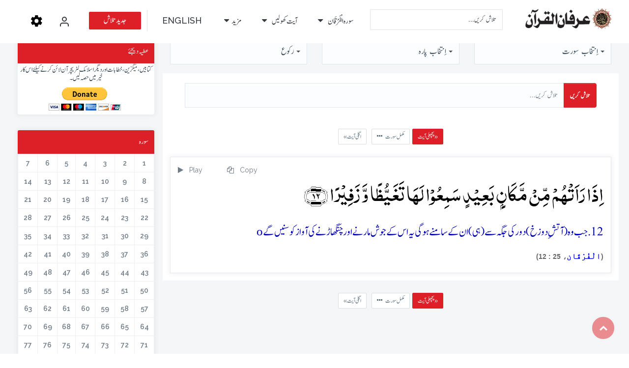

--- FILE ---
content_type: text/html; charset=UTF-8
request_url: https://irfan-ul-quran.com/urdu/Surah-al-Furqan-with-urdu-translation/12
body_size: 26918
content:
<!DOCTYPE html>
<html class="no-js" lang="ur" prefix="og: http://ogp.me/ns# fb: http://www.facebook.com/2008/fbml fb: http://ogp.me/ns/fb# og: http://opengraphprotocol.org/schema/ website: http://ogp.me/ns/website#" itemscope itemtype="http://schema.org/NewsArticle">
<head>
<link rel="dns-prefetch" href="//ogp.me">
<link rel="dns-prefetch" href="//www.facebook.com">
<link rel="dns-prefetch" href="//opengraphprotocol.org">
<link rel="dns-prefetch" href="//schema.org">
<link rel="dns-prefetch" href="//cdnjs.cloudflare.com">
<link rel="dns-prefetch" href="//www.irfan-ul-quran.com">
<link rel="dns-prefetch" href="//irfan-ul-quran.com">
<link rel="dns-prefetch" href="//assets.pinterest.com">
<link rel="dns-prefetch" href="//www.googletagmanager.com">
<link rel="dns-prefetch" href="//www.w3.org">
<link rel="dns-prefetch" href="//www.minhaj.org">
<link rel="dns-prefetch" href="//play.google.com">
<link rel="dns-prefetch" href="//apps.apple.com">
<link rel="dns-prefetch" href="//www.microsoft.com">
<link rel="dns-prefetch" href="//ajax.googleapis.com">
<link rel="dns-prefetch" href="//www.paypal.com">
<link rel="dns-prefetch" href="//www.gosha-e-durood.com">
<link rel="dns-prefetch" href="//www.minhajbooks.com">
<link rel="dns-prefetch" href="//minhaj.tv">
<link rel="dns-prefetch" href="//www.minhaj.info">
<link rel="dns-prefetch" href="//www.welfare.org.pk">
<link rel="dns-prefetch" href="//wa.me">
<link rel="dns-prefetch" href="//twitter.com">
<link rel="dns-prefetch" href="//soundcloud.com">
<link rel="dns-prefetch" href="//www.youtube.com">
<link rel="dns-prefetch" href="//www.minhaj.net">
<link rel="dns-prefetch" href="//www.clarity.ms">
<meta http-equiv="Content-Type" content="text/html; charset=UTF-8">
<meta http-equiv="X-UA-Compatible" content="IE=edge">
<meta name=viewport content="width=device-width, initial-scale=1.0">
<meta name=facebook-domain-verification content="jzh6yqbm2sqnxd02z8r2rcibd1d80k" >
<script src=https://cdnjs.cloudflare.com/ajax/libs/Sortable/1.10.2/Sortable.min.js></script>

<title>سورہ  الفرقان  آیت 12 کا اردو ترجمہ قرآن - ڈاکٹر محمد طاہرالقادری </title>
<link rel="image_src" href="https://www.irfan-ul-quran.com/images/sura/Al-Furqan_25.jpg">
<meta property="og:image:url" content="https://www.irfan-ul-quran.com/images/sura/Al-Furqan_25.jpg">
<meta property="og:title" content="سورہ  الفرقان  آیت 12 کا اردو ترجمہ قرآن - ڈاکٹر محمد طاہرالقادری ">
<meta property="og:description" content="Read Surah al-Furqan with English &amp; Urdu translations of the Holy Quran online by Shaykh ul Islam Dr. Muhammad Tahir ul Qadri. It is the 25th Surah in the Quran Pak with 77 verses. The surah&#039;s position in the Quran Majeed in Juz 18 - 19 and it is called Makki Surah of Quran Karim. You can listen to audio with Urdu translation of Irfan ul Quran in the voice of Tasleem Ahmed Sabri.">
<meta property="og:url" content="https://irfan-ul-quran.com/urdu/Surah-al-Furqan-with-urdu-translation/12">
<meta property="og:site_name" content="عرفان القرآن">
<meta property="og:type" content="article">
<meta property="og:locale" content="en_US">
<meta property="article:author" content="https://www.facebook.com/irfanulquran/">
<meta property="article:publisher" content="https://www.facebook.com/irfanulquran/">
<meta name=twitter:card content="summary">
<meta name=twitter:url content="https://irfan-ul-quran.com/urdu/Surah-al-Furqan-with-urdu-translation/12">
<meta name=twitter:title content="سورہ  الفرقان  آیت 12 کا اردو ترجمہ قرآن - ڈاکٹر محمد طاہرالقادری ">
<meta name=twitter:description content="سورہ  الفرقان  آیت 12 کا اردو ترجمہ قرآن - ڈاکٹر محمد طاہرالقادری ">
<meta name=twitter:image:src content="https://www.irfan-ul-quran.com/images/sura/Al-Furqan_25.jpg">
<meta name=twitter:image content="https://www.irfan-ul-quran.com/images/sura/Al-Furqan_25.jpg">
<meta name=twitter:domain content="عرفان القرآن">
<meta name=twitter:site content="@irfanulquran">
<meta name=twitter:creator content="@irfanulquran">

<meta itemprop="name" content="https://www.irfan-ul-quran.com/images/sura/Al-Furqan_25.jpg">
<meta itemprop="description" content="Read Surah al-Furqan with English &amp; Urdu translations of the Holy Quran online by Shaykh ul Islam Dr. Muhammad Tahir ul Qadri. It is the 25th Surah in the Quran Pak with 77 verses. The surah&#039;s position in the Quran Majeed in Juz 18 - 19 and it is called Makki Surah of Quran Karim. You can listen to audio with Urdu translation of Irfan ul Quran in the voice of Tasleem Ahmed Sabri.">
<meta itemprop="image" content="https://www.irfan-ul-quran.com/images/sura/Al-Furqan_25.jpg">
<meta itemprop="alternativeHeadline" content="سورہ  الفرقان  آیت 12 کا اردو ترجمہ قرآن - ڈاکٹر محمد طاہرالقادری ">
<meta itemprop="thumbnailUrl" content="https://www.irfan-ul-quran.com/images/sura/Al-Furqan_25.jpg">
<meta name=description content="Read Surah al-Furqan with English &amp; Urdu translations of the Holy Quran online by Shaykh ul Islam Dr. Muhammad Tahir ul Qadri. It is the 25th Surah in the Quran Pak with 77 verses. The surah&#039;s position in the Quran Majeed in Juz 18 - 19 and it is called Makki Surah of Quran Karim. You can listen to audio with Urdu translation of Irfan ul Quran in the voice of Tasleem Ahmed Sabri.">
<meta name=keywords content="Read, Surah, al-Furqan, with, English, &amp;, Urdu, translations, of, the, Holy, Quran, online, by, Shaykh, ul, Islam, Dr., Muhammad, Tahir, ul, Qadri., It, is, the, 25th, Surah, in, the, Quran, Pak, with, 77, verses., The, surah&#039;s, position, in, the, Quran, Majeed, in, Juz, 18, -, 19, and, it, is, called, Makki, Surah, of, Quran, Karim., You, can, listen, to, audio, with, Urdu, translation, of, Irfan, ul, Quran, in, the, voice, of, Tasleem, Ahmed, Sabri., ">
<script type=text/javascript>
(function() {
	window.PinIt = window.PinIt || { loaded:false };
	if (window.PinIt.loaded) return;
	    window.PinIt.loaded = true;
    function async_load(){
		var s = document.createElement("script");
		s.type = "text/javascript";
		s.async = true;
	if (window.location.protocol == "https:")
		s.src = "https://assets.pinterest.com/js/pinit.js";
	else
		s.src = "http://assets.pinterest.com/js/pinit.js";
		var x = document.getElementsByTagName("script")[0];
		x.parentNode.insertBefore(s, x);
	}
	if (window.attachEvent)
		window.attachEvent("onload", async_load);
	else
		window.addEventListener("load", async_load, false);
})();
</script>
<link href="/images/favicon.png" rel="shortcut icon" type=image/png>
<link rel="stylesheet" href="/css-ur/bootstrap.min.css">
<link rel="stylesheet" href="/css-ur/bootstrap-theme.min.css">
<link rel="stylesheet" href="/css-ur/bootstrap-select.min.css">
<link rel="stylesheet" type=text/css href="/css-ur/bootstrap-wysihtml5.css">
<link rel="stylesheet" type=text/css href="/css-ur/prettify.css">
<link rel="stylesheet" href="/css-ur/owl.carousel.css">
<link rel="stylesheet" href="/css-ur/owl.theme.css">
<link href="/css-ur/font-awesome.css" rel="stylesheet">
<link href="/css-ur/line-font.css" rel="stylesheet">
<link href="/css-ur/animate.css" rel="stylesheet">
<link href="/css-ur/bootsnav.css" rel="stylesheet">
<link href="/css-ur/style.css" rel="stylesheet">
<link type=text/css rel="stylesheet" id="jssDefault" href="/css-ur/colors/green-style.css">
<link href="/css-ur/responsiveness.css" rel="stylesheet">
<link href="/css/plugins/plugins-combined.css" rel="stylesheet">
<link href="/css/audioplayer.css" rel="stylesheet">
<script type=text/javascript src=/js/jquery.min.js></script>
<script src=/js/clipboard.min.js></script>
<script type=text/javascript src=
<script async src=https://www.googletagmanager.com/gtag/js?id=UA-142233091-2></script>
<script>
  window.dataLayer = window.dataLayer || [];
  function gtag(){dataLayer.push(arguments);}
  gtag('js', new Date());
  gtag('config', 'UA-142233091-2');
</script>
 




<script>

var ar = 1;
var ur = 1;
var tr = 0;
var en = 0;
var en_g = 0;
var no = 0;
var hi = 0;
var ba = 0;
var ka = 0;
var order = 'ar,ur,en,en_g,tr,no,hi,ba,ka';
order = order.split();
var can_see_kashmiri = false;

</script>



<style>

    @font-face {
    font-family: 'noorehuda';
    src: url('fonts/noorehuda.ttf') format('truetype');
         }
       @font-face {
    font-family: 'noorehuda';
    src: url('https://www.irfan-ul-quran.com/english/fonts/noorehuda.ttf') format('truetype');
         }
         @font-face {
    font-family: 'indopak';
       src: url('fonts/Al_Qalam.ttf') format('truetype');
         }
          @font-face {
    font-family: 'indopak';
    src: url('https://www.irfan-ul-quran.com/english/fonts/Al_Qalam.ttf') format('truetype');
         }
         @font-face {
    font-family: 'uthmani';
    src: url("fonts/ttf/p1.ttf") format("truetype")
}
@font-face {
    font-family: 'uthmani';
    src: url("https://www.irfan-ul-quran.com/english/fonts/ttf/p1.ttf") format("truetype")
}
</style>

<style>
    .ayat-ar {
        font-family: 'noorehuda', sans-serif;
            direction: rtl;
            word-break: break-word;
    }
    </style>
    
<style>
    .ayat-ar {
            direction: rtl;
            word-break: break-word;
    }
    </style>

<style>
        .arabic_text {
    font-family: 'noorehuda', sans-serif;
    direction: rtl;
            word-break: break-word;
        }
</style><style> .ar{display:block;} </style><style> .ur{display:block;} </style><style> .tr{display:none;} </style><style> .en{display:none;} </style><style> .en_g{display:none;} </style><style> .no{display:none;} </style><style> .hi{display:none;} </style><style> .ba{display:none;} </style>


<style>.page_speed_28158910{  color:white !important;  cursor: pointer;  } .page_speed_44053088{    cursor: pointer; vertical-align: text-top;color:white !important; } .page_speed_1774369011{ width:140px;max-height:400px; overflow: auto; } .page_speed_740010746{ text-align:right; } .page_speed_2055890569{ width:40px;max-height:400px; overflow:auto;color:black; } .page_speed_890550106{    cursor: pointer;   } .page_speed_988172105{    cursor: pointer; vertical-align: text-top;margin-top: 5px; } .page_speed_710983786{ padding:0px; } .page_speed_1266712935{ margin-top:40px; } .page_speed_1252139894{ padding:1px } .page_speed_1231410820{ padding-right:6px; } .page_speed_518793846{ margin-right:34px; } .page_speed_2087929633{ font-family:Century Gothic; } .page_speed_1471014530{  line-height:1.6;font-size:20px; } .page_speed_1396268228{  line-height:1.6;font-size:20px !important; } .page_speed_1856134711{  line-height:1.6;font-size:20px; color: black!important; } .page_speed_1022468506{ line-height:1.6;font-size:20px;color:#7733AA !important; } .page_speed_1182542573{ line-height:1.6;font-size:20px;color:#C00000 !important; } .page_speed_1769879837{ line-height:1.6;font-size:20px;color:#006600 !important; } .page_speed_1479822593{ direction:rtl;font-family:Calibri, sans-serif; font-size:14px; font-weight:600; color:#666; } .page_speed_1818684101{ color:blue; font-size:16px; } .page_speed_999015174{ margin-top:5px; text-align:center; } .page_speed_2054739946{ margin-top:10px; } .page_speed_1245110354{ border:1px; background-color:#fbfbfb; margin-bottom:0; } .page_speed_1892764042{ height:100%;width:100% } .page_speed_1631559538{ display: flex; } .page_speed_531542938{ text-transform:none;text-align: justify; } .page_speed_1492809533{ clear:bith; }</style>
</head>



	
<body>
<div class="wrapper">
<nav class="navbar navbar-default navbar-fixed navbar-transparent white bootsnav">
<div class="container">


<button type=button   class="navbar-toggle" data-toggle="collapse" data-target="#navbar-menu"><i class="fa fa-bars"></i>
	</button>
	<div   class="navbar-header">
	<button   style="position: absolute; display: none;
    right: 20px;
    top: 19px;
    float: none;
    margin: 0px;"  type=button class="navbar-toggle" data-toggle="collapse" data-target="#navbar-menu" id="search_nav"><i class="fa fa-search"></i>
	</button>


      <span style="position: absolute;
        right: 65px;
        top: 19px;
        float: none;
        margin: 0px;"  type=button class="navbar-toggle"   >
        <a href="https://irfan-ul-quran.com/auth/google" >
         <svg xmlns="http://www.w3.org/2000/svg" width=24 height=24 viewBox="0 0 24 24" fill="none" stroke="currentColor" stroke-width="2" stroke-linecap="round" stroke-linejoin="round" class="page_speed_28158910 feather feather-user"><path d="M20 21v-2a4 4 0 0 0-4-4H8a4 4 0 0 0-4 4v2"></path><circle cx="12" cy="7" r="4"></circle></svg>
        </a>
     </span> 
        <span style="position: absolute;
        right: 20px;
        top: 19px;
        float: none;
        margin: 0px;"  type=button class="navbar-toggle"   >
         <svg  width=24
     height=24 viewBox="0 0 24 24" fill="currentColor" xmlns="http://www.w3.org/2000/svg"class="open_side_bar page_speed_44053088"><path d="M12.32 7.582a4.044 4.044 0 1 0 4.044 4.043 4.056 4.056 0 0 0-4.043-4.043Zm8.73 4.043c-.002.378-.03.755-.082 1.13l2.46 1.926a.586.586 0 0 1 .134.747l-2.328 4.02a.588.588 0 0 1-.715.248l-2.894-1.162a8.923 8.923 0 0 1-1.962 1.146l-.433 3.072a.603.603 0 0 1-.581.498H9.993a.607.607 0 0 1-.582-.482l-.433-3.072a8.556 8.556 0 0 1-1.962-1.147l-2.893 1.163a.589.589 0 0 1-.715-.249L1.08 15.445a.586.586 0 0 1 .133-.748l2.46-1.926a8.823 8.823 0 0 1-.082-1.146c.002-.378.03-.755.083-1.13L1.213 8.57a.586.586 0 0 1-.133-.747l2.328-4.02a.588.588 0 0 1 .715-.248l2.893 1.162A8.924 8.924 0 0 1 8.978 3.57L9.411.498A.603.603 0 0 1 9.993 0h4.656a.607.607 0 0 1 .582.482l.432 3.072A8.557 8.557 0 0 1 17.628 4.7l2.89-1.163a.588.588 0 0 1 .716.249l2.328 4.019a.586.586 0 0 1-.133.747l-2.461 1.927c.052.38.08.762.083 1.145Z"></path></svg>
         </span> <a class="navbar-brand" href="/urdu/index.html">
			<img src=/images/logo-irfan-ul-quran-dark-ur.png class="logo logo-display" alt="Irfan-ul-Quran">
			<img src=/images/logo-irfan-ul-quran-white-ur.png class="logo logo-scrolled" alt="Irfan-ul-Quran">
		</a>
	 </div>
	<div class="collapse navbar-collapse" id="navbar-menu">
	<ul class="nav navbar-nav navbar-right" data-in="fadeInDown" data-out="fadeOutUp">
		<li class="active"><form class="search-form" action="https://irfan-ul-quran.com/urdu/Search">
		<input type=text name=wrds class="form-control" placeholder="تلاش کریں..." required></form></li>
				<li class="dropdown hidden-xs">
				<a href="#" class="dropdown-toggle" data-toggle="dropdown">  سورہ الْفُرْقَان  </a>
					<ul class="dropdown-menu megamenu-content" role="menu">
					<li>
					<div class="col-md-12">
						<div class="content">
							<ul class="menu-col page_speed_1774369011"><li><a href="/urdu/Surah-al-Fatihah-with-urdu-translation/">     سورہ  الْفَاتِحَة</a></li><li><a href="/urdu/Surah-al-Baqarah-with-urdu-translation/">     سورہ  الْبَقَرَة</a></li><li><a href="/urdu/Surah-Al-i-Imran-with-urdu-translation/">     سورہ  آل عِمْرَان</a></li><li><a href="/urdu/Surah-an-Nisa-with-urdu-translation/">     سورہ  النِّسَآء</a></li><li><a href="/urdu/Surah-al-Maidah-with-urdu-translation/">     سورہ  الْمَآئِدَة</a></li><li><a href="/urdu/Surah-al-Anam-with-urdu-translation/">     سورہ  الْأَنْعَام</a></li><li><a href="/urdu/Surah-al-Araf-with-urdu-translation/">     سورہ  الْأَعْرَاف</a></li><li><a href="/urdu/Surah-al-Anfal-with-urdu-translation/">     سورہ  الْأَنْفَال</a></li><li><a href="/urdu/Surah-at-Tawbah-with-urdu-translation/">     سورہ  التَّوْبَة</a></li><li><a href="/urdu/Surah-Yunus-with-urdu-translation/">     سورہ  يُوْنـُس</a></li><li><a href="/urdu/Surah-Hud-with-urdu-translation/">     سورہ  هُوْد</a></li><li><a href="/urdu/Surah-Yusuf-with-urdu-translation/">     سورہ  يُوْسُف</a></li><li><a href="/urdu/Surah-ar-Rad-with-urdu-translation/">     سورہ  الرَّعْد</a></li><li><a href="/urdu/Surah-Ibrahim-with-urdu-translation/">     سورہ  إِبْرَاهِيْم</a></li><li><a href="/urdu/Surah-al-Hijr-with-urdu-translation/">     سورہ  الْحِجْر</a></li><li><a href="/urdu/Surah-an-Nahl-with-urdu-translation/">     سورہ  النَّحْل</a></li><li><a href="/urdu/Surah-al-Isra-with-urdu-translation/">     سورہ  الْإِسْرَاء - - بَنِيْ إِسْرَآءِيْل</a></li><li><a href="/urdu/Surah-al-Kahf-with-urdu-translation/">     سورہ  الْكَهْف</a></li><li><a href="/urdu/Surah-Maryam-with-urdu-translation/">     سورہ  مَرْيَم</a></li><li><a href="/urdu/Surah-Taha-with-urdu-translation/">     سورہ  طهٰ</a></li><li><a href="/urdu/Surah-al-Ambiya-with-urdu-translation/">     سورہ  الْأَنْبِيَآء</a></li><li><a href="/urdu/Surah-al-Hajj-with-urdu-translation/">     سورہ  الْحَجّ</a></li><li><a href="/urdu/Surah-al-Muminun-with-urdu-translation/">     سورہ  الْمُؤْمِنُوْن</a></li><li><a href="/urdu/Surah-an-Nur-with-urdu-translation/">     سورہ  النُّوْر</a></li><li><a href="/urdu/Surah-al-Furqan-with-urdu-translation/">     سورہ  الْفُرْقَان</a></li><li><a href="/urdu/Surah-ash-Shuara-with-urdu-translation/">     سورہ  الشُّعَرَآء</a></li><li><a href="/urdu/Surah-an-Naml-with-urdu-translation/">     سورہ  النَّمْل</a></li><li><a href="/urdu/Surah-al-Qasas-with-urdu-translation/">     سورہ  الْقَصَص</a></li><li><a href="/urdu/Surah-al-Ankabut-with-urdu-translation/">     سورہ  الْعَنْکَبُوْت</a></li><li><a href="/urdu/Surah-ar-Rum-with-urdu-translation/">     سورہ  الرُّوْم</a></li><li><a href="/urdu/Surah-Luqman-with-urdu-translation/">     سورہ  لُقْمَان</a></li><li><a href="/urdu/Surah-as-Sajdah-with-urdu-translation/">     سورہ  السَّجْدَة</a></li><li><a href="/urdu/Surah-al-Ahzab-with-urdu-translation/">     سورہ  الْأَحْزَاب</a></li><li><a href="/urdu/Surah-Saba-with-urdu-translation/">     سورہ  سَبـَا</a></li><li><a href="/urdu/Surah-Fatir-with-urdu-translation/">     سورہ  فَاطِر</a></li><li><a href="/urdu/Surah-Yasin-with-urdu-translation/">     سورہ  يٰس</a></li><li><a href="/urdu/Surah-as-Saffat-with-urdu-translation/">     سورہ  الصَّافَّات</a></li><li><a href="/urdu/Surah-Sad-with-urdu-translation/">     سورہ  ص</a></li><li><a href="/urdu/Surah-az-Zumar-with-urdu-translation/">     سورہ  الزُّمَر</a></li><li><a href="/urdu/Surah-Ghafir-with-urdu-translation/">     سورہ  غَافِر - الْمُؤْمِن</a></li><li><a href="/urdu/Surah-Fussilat-with-urdu-translation/">     سورہ  فُصِّلَت - - حٰم السَّجْدَة</a></li><li><a href="/urdu/Surah-ash-Shura-with-urdu-translation/">     سورہ  الشُّوْرٰی</a></li><li><a href="/urdu/Surah-az-Zukhruf-with-urdu-translation/">     سورہ  الزُّخْرُف</a></li><li><a href="/urdu/Surah-ad-Dukhan-with-urdu-translation/">     سورہ  الدُّخَان</a></li><li><a href="/urdu/Surah-al-Jathiyah-with-urdu-translation/">     سورہ  الْجَاثِيَة</a></li><li><a href="/urdu/Surah-al-Ahqaf-with-urdu-translation/">     سورہ  الْأَحْقَاف</a></li><li><a href="/urdu/Surah-Muhammad-with-urdu-translation/">     سورہ  مُحَمَّد</a></li><li><a href="/urdu/Surah-al-Fath-with-urdu-translation/">     سورہ  الْفَتْح</a></li><li><a href="/urdu/Surah-al-Hujurat-with-urdu-translation/">     سورہ  الْحُجُرَات</a></li><li><a href="/urdu/Surah-Qaf-with-urdu-translation/">     سورہ  ق</a></li><li><a href="/urdu/Surah-adh-Dhariyat-with-urdu-translation/">     سورہ  الذَّارِيَات</a></li><li><a href="/urdu/Surah-at-Tur-with-urdu-translation/">     سورہ  الطُّوْر</a></li><li><a href="/urdu/Surah-an-Najm-with-urdu-translation/">     سورہ  النَّجْم</a></li><li><a href="/urdu/Surah-al-Qamar-with-urdu-translation/">     سورہ  الْقَمَر</a></li><li><a href="/urdu/Surah-ar-Rahman-with-urdu-translation/">     سورہ  الرَّحْمٰن</a></li><li><a href="/urdu/Surah-al-Waqiah-with-urdu-translation/">     سورہ  الْوَاقِعَة</a></li><li><a href="/urdu/Surah-al-Hadid-with-urdu-translation/">     سورہ  الْحَدِيْد</a></li><li><a href="/urdu/Surah-al-Mujadalah-with-urdu-translation/">     سورہ  الْمُجَادَلَة</a></li><li><a href="/urdu/Surah-al-Hashr-with-urdu-translation/">     سورہ  الْحَشْر</a></li><li><a href="/urdu/Surah-al-Mumtahinah-with-urdu-translation/">     سورہ  الْمُمْتَحِنَة</a></li><li><a href="/urdu/Surah-as-Saff-with-urdu-translation/">     سورہ  الصَّفّ</a></li><li><a href="/urdu/Surah-al-Jumuah-with-urdu-translation/">     سورہ  الْجُمُعَة</a></li><li><a href="/urdu/Surah-al-Munafiqun-with-urdu-translation/">     سورہ  الْمُنَافِقُوْن</a></li><li><a href="/urdu/Surah-at-Taghabun-with-urdu-translation/">     سورہ  التَّغَابُن</a></li><li><a href="/urdu/Surah-at-Talaq-with-urdu-translation/">     سورہ  الطَّلاَق</a></li><li><a href="/urdu/Surah-at-Tahrim-with-urdu-translation/">     سورہ  التَّحْرِيْم</a></li><li><a href="/urdu/Surah-al-Mulk-with-urdu-translation/">     سورہ  الْمُلْک</a></li><li><a href="/urdu/Surah-al-Qalam-with-urdu-translation/">     سورہ  الْقَلَم</a></li><li><a href="/urdu/Surah-al-Haqqah-with-urdu-translation/">     سورہ  الْحَآقَّة</a></li><li><a href="/urdu/Surah-al-Maarij-with-urdu-translation/">     سورہ  الْمَعَارِج</a></li><li><a href="/urdu/Surah-Nuh-with-urdu-translation/">     سورہ  نُوْح</a></li><li><a href="/urdu/Surah-al-Jinn-with-urdu-translation/">     سورہ  الْجِنّ</a></li><li><a href="/urdu/Surah-al-Muzzammil-with-urdu-translation/">     سورہ  الْمُزَّمِّل</a></li><li><a href="/urdu/Surah-al-Muddaththir-with-urdu-translation/">     سورہ  الْمُدَّثِّر</a></li><li><a href="/urdu/Surah-al-Qiyamah-with-urdu-translation/">     سورہ  الْقِيَامَة</a></li><li><a href="/urdu/Surah-al-Insan-with-urdu-translation/">     سورہ  الْإِنْسَان - الدَّهْر</a></li><li><a href="/urdu/Surah-al-Mursalat-with-urdu-translation/">     سورہ  الْمُرْسَلاَت</a></li><li><a href="/urdu/Surah-an-Naba-with-urdu-translation/">     سورہ  النَّبَا</a></li><li><a href="/urdu/Surah-an-Naziat-with-urdu-translation/">     سورہ  النَّازِعَات</a></li><li><a href="/urdu/Surah-Abasa-with-urdu-translation/">     سورہ  عَبَسَ</a></li><li><a href="/urdu/Surah-at-Takwir-with-urdu-translation/">     سورہ  التَّکْوِيْر</a></li><li><a href="/urdu/Surah-al-Infitar-with-urdu-translation/">     سورہ  الْإِنْفِطَار</a></li><li><a href="/urdu/Surah-al-Mutaffifin-with-urdu-translation/">     سورہ  الْمُطَفِّفِيْن</a></li><li><a href="/urdu/Surah-al-Inshiqaq-with-urdu-translation/">     سورہ  الْإِنْشِقَاق</a></li><li><a href="/urdu/Surah-al-Buruj-with-urdu-translation/">     سورہ  الْبُرُوْج</a></li><li><a href="/urdu/Surah-at-Tariq-with-urdu-translation/">     سورہ  الطَّارِق</a></li><li><a href="/urdu/Surah-al-Ala-with-urdu-translation/">     سورہ  الْأَعْلیٰ</a></li><li><a href="/urdu/Surah-al-Ghashiyah-with-urdu-translation/">     سورہ  الْغَاشِيَة</a></li><li><a href="/urdu/Surah-al-Fajr-with-urdu-translation/">     سورہ  الْفَجْر</a></li><li><a href="/urdu/Surah-al-Balad-with-urdu-translation/">     سورہ  الْبَلَد</a></li><li><a href="/urdu/Surah-ash-Shams-with-urdu-translation/">     سورہ  الشَّمْس</a></li><li><a href="/urdu/Surah-al-Layl-with-urdu-translation/">     سورہ  اللَّيْل</a></li><li><a href="/urdu/Surah-ad-Duha-with-urdu-translation/">     سورہ  الضُّحٰی</a></li><li><a href="/urdu/Surah-ash-Sharh-with-urdu-translation/">     سورہ  الشَّرْح - - الْإِنْشِرَاح</a></li><li><a href="/urdu/Surah-at-Tin-with-urdu-translation/">     سورہ  التِّيْن</a></li><li><a href="/urdu/Surah-al-Alaq-with-urdu-translation/">     سورہ  الْعَلَق</a></li><li><a href="/urdu/Surah-al-Qadr-with-urdu-translation/">     سورہ  الْقَدْر</a></li><li><a href="/urdu/Surah-al-Bayyinah-with-urdu-translation/">     سورہ  الْبَـيِّـنَة</a></li><li><a href="/urdu/Surah-az-Zalzalah-with-urdu-translation/">     سورہ  الزَّلْزَلَة - - الزِّلْزَال</a></li><li><a href="/urdu/Surah-al-adiyat-with-urdu-translation/">     سورہ  الْعَادِيَات</a></li><li><a href="/urdu/Surah-al-Qariah-with-urdu-translation/">     سورہ  الْقَارِعَة</a></li><li><a href="/urdu/Surah-at-Takathur-with-urdu-translation/">     سورہ  التَّکَاثُر</a></li><li><a href="/urdu/Surah-al-Asr-with-urdu-translation/">     سورہ  الْعَصْر</a></li><li><a href="/urdu/Surah-al-Humazah-with-urdu-translation/">     سورہ  الْهُمَزَة</a></li><li><a href="/urdu/Surah-al-Fil-with-urdu-translation/">     سورہ  الْفِيل</a></li><li><a href="/urdu/Surah-al-Quraysh-with-urdu-translation/">     سورہ  قُرَيْش</a></li><li><a href="/urdu/Surah-al-Maun-with-urdu-translation/">     سورہ  الْمَاعُوْن</a></li><li><a href="/urdu/Surah-al-Kawthar-with-urdu-translation/">     سورہ  الْکَوْثَر</a></li><li><a href="/urdu/Surah-al-Kafirun-with-urdu-translation/">     سورہ  الْکَافِرُوْن</a></li><li><a href="/urdu/Surah-an-Nasr-with-urdu-translation/">     سورہ  النَّصْر</a></li><li><a href="/urdu/Surah-al-masad-with-urdu-translation/">     سورہ  الْمَسَد - - اللَّهَب</a></li><li><a href="/urdu/Surah-al-Ikhlas-with-urdu-translation/">     سورہ  الْإِخْلاَص</a></li><li><a href="/urdu/Surah-al-Falaq-with-urdu-translation/">     سورہ  الْفَلَق</a></li><li><a href="/urdu/Surah-al-Nas-with-urdu-translation/">     سورہ  النَّاس  </a></li>

							</ul>
						</div>
					</div>
					</li>
					</ul>
				</li>
		<li class="dropdown hidden-xs"  >
		<a href="#" class="dropdown-toggle" data-toggle="dropdown"> آیت کھولیں  </a>
			<ul class="dropdown-menu megamenu-content" role="menu">
			<li class="page_speed_740010746">
			<div class="col-md-6">
				<div class="content">
					<ul class="menu-col page_speed_2055890569"><li><a href="#ayatno_1" class="smooth-goto"> 1</a></li><li><a href="#ayatno_2" class="smooth-goto"> 2</a></li><li><a href="#ayatno_3" class="smooth-goto"> 3</a></li><li><a href="#ayatno_4" class="smooth-goto"> 4</a></li><li><a href="#ayatno_5" class="smooth-goto"> 5</a></li><li><a href="#ayatno_6" class="smooth-goto"> 6</a></li><li><a href="#ayatno_7" class="smooth-goto"> 7</a></li><li><a href="#ayatno_8" class="smooth-goto"> 8</a></li><li><a href="#ayatno_9" class="smooth-goto"> 9</a></li><li><a href="#ayatno_10" class="smooth-goto"> 10</a></li><li><a href="#ayatno_11" class="smooth-goto"> 11</a></li><li><a href="#ayatno_12" class="smooth-goto"> 12</a></li><li><a href="#ayatno_13" class="smooth-goto"> 13</a></li><li><a href="#ayatno_14" class="smooth-goto"> 14</a></li><li><a href="#ayatno_15" class="smooth-goto"> 15</a></li><li><a href="#ayatno_16" class="smooth-goto"> 16</a></li><li><a href="#ayatno_17" class="smooth-goto"> 17</a></li><li><a href="#ayatno_18" class="smooth-goto"> 18</a></li><li><a href="#ayatno_19" class="smooth-goto"> 19</a></li><li><a href="#ayatno_20" class="smooth-goto"> 20</a></li><li><a href="#ayatno_21" class="smooth-goto"> 21</a></li><li><a href="#ayatno_22" class="smooth-goto"> 22</a></li><li><a href="#ayatno_23" class="smooth-goto"> 23</a></li><li><a href="#ayatno_24" class="smooth-goto"> 24</a></li><li><a href="#ayatno_25" class="smooth-goto"> 25</a></li><li><a href="#ayatno_26" class="smooth-goto"> 26</a></li><li><a href="#ayatno_27" class="smooth-goto"> 27</a></li><li><a href="#ayatno_28" class="smooth-goto"> 28</a></li><li><a href="#ayatno_29" class="smooth-goto"> 29</a></li><li><a href="#ayatno_30" class="smooth-goto"> 30</a></li><li><a href="#ayatno_31" class="smooth-goto"> 31</a></li><li><a href="#ayatno_32" class="smooth-goto"> 32</a></li><li><a href="#ayatno_33" class="smooth-goto"> 33</a></li><li><a href="#ayatno_34" class="smooth-goto"> 34</a></li><li><a href="#ayatno_35" class="smooth-goto"> 35</a></li><li><a href="#ayatno_36" class="smooth-goto"> 36</a></li><li><a href="#ayatno_37" class="smooth-goto"> 37</a></li><li><a href="#ayatno_38" class="smooth-goto"> 38</a></li><li><a href="#ayatno_39" class="smooth-goto"> 39</a></li><li><a href="#ayatno_40" class="smooth-goto"> 40</a></li><li><a href="#ayatno_41" class="smooth-goto"> 41</a></li><li><a href="#ayatno_42" class="smooth-goto"> 42</a></li><li><a href="#ayatno_43" class="smooth-goto"> 43</a></li><li><a href="#ayatno_44" class="smooth-goto"> 44</a></li><li><a href="#ayatno_45" class="smooth-goto"> 45</a></li><li><a href="#ayatno_46" class="smooth-goto"> 46</a></li><li><a href="#ayatno_47" class="smooth-goto"> 47</a></li><li><a href="#ayatno_48" class="smooth-goto"> 48</a></li><li><a href="#ayatno_49" class="smooth-goto"> 49</a></li><li><a href="#ayatno_50" class="smooth-goto"> 50</a></li><li><a href="#ayatno_51" class="smooth-goto"> 51</a></li><li><a href="#ayatno_52" class="smooth-goto"> 52</a></li><li><a href="#ayatno_53" class="smooth-goto"> 53</a></li><li><a href="#ayatno_54" class="smooth-goto"> 54</a></li><li><a href="#ayatno_55" class="smooth-goto"> 55</a></li><li><a href="#ayatno_56" class="smooth-goto"> 56</a></li><li><a href="#ayatno_57" class="smooth-goto"> 57</a></li><li><a href="#ayatno_58" class="smooth-goto"> 58</a></li><li><a href="#ayatno_59" class="smooth-goto"> 59</a></li><li><a href="#ayatno_60" class="smooth-goto"> 60</a></li><li><a href="#ayatno_61" class="smooth-goto"> 61</a></li><li><a href="#ayatno_62" class="smooth-goto"> 62</a></li><li><a href="#ayatno_63" class="smooth-goto"> 63</a></li><li><a href="#ayatno_64" class="smooth-goto"> 64</a></li><li><a href="#ayatno_65" class="smooth-goto"> 65</a></li><li><a href="#ayatno_66" class="smooth-goto"> 66</a></li><li><a href="#ayatno_67" class="smooth-goto"> 67</a></li><li><a href="#ayatno_68" class="smooth-goto"> 68</a></li><li><a href="#ayatno_69" class="smooth-goto"> 69</a></li><li><a href="#ayatno_70" class="smooth-goto"> 70</a></li><li><a href="#ayatno_71" class="smooth-goto"> 71</a></li><li><a href="#ayatno_72" class="smooth-goto"> 72</a></li><li><a href="#ayatno_73" class="smooth-goto"> 73</a></li><li><a href="#ayatno_74" class="smooth-goto"> 74</a></li><li><a href="#ayatno_75" class="smooth-goto"> 75</a></li><li><a href="#ayatno_76" class="smooth-goto"> 76</a></li><li><a href="#ayatno_77" class="smooth-goto"> 77</a></li>
					</ul>
				</div>
			</div>
			</li>
			</ul>
		</li>
		<li class="dropdown megamenu-fw">
		<a href="#" class="dropdown-toggle" data-toggle="dropdown">مزید</a>
		<ul class="dropdown-menu megamenu-content" role="menu">
		<li>
		<div class="col-menu col-md-3">
		<h6 class="title">شیخ الاسلام</h6>
			<div class="content">
				<ul class="menu-col">
					<li><a href="/urdu/tid/2/شیخ-الاسلام-ڈاکٹر-محمد-طاہر-القادری-کا-تعارف-بانی-و-سرپرستِ-اَعلیٰ-منہاج-القرآن-انٹرنیشنل.html">تعارف</a></li>
					<li><a href="https://www.minhaj.org/urdu/Comments/" target="_blank">تاثرات</a></li>
				</ul>
			</div>
		</div>
		<div class="col-menu col-md-3">
		<h6 class="title">عرفان القرآن</h6>
			<div class="content">
				<ul class="menu-col">
					<li><a href="/urdu/tid/45084/تعارف-عرفان-القرآن.html">تعارف</a></li>
					<li><a href="/urdu/tid/44981/محاسن-عرفان-القرآن.html">محاسن عرفان القرآن</a></li>
					<li><a href="/urdu/Dignitaries/">تاثرات</a></li>
					<li><a href="/urdu/tid/45252/عرفان-القرآن-حاصل-کریں.html">عرفان القرآن حاصل کریں</a></li>
					<li><a href="/urdu/Quranic-Questions/"> قرآنی سوال و جواب </a></li>
				</ul>
			</div>
		</div>
		<div class="col-menu col-md-3">
			<h6 class="title">پنج سورہ</h6>
			<div class="content">
				<ul class="menu-col">
					<li><a href="/urdu/Surah-Yasin-with-urdu-translation/"> سورۃ یٰسین </a></li>
					<li><a href="/urdu/Surah-ar-Rahman-with-urdu-translation/">سورۃ الرحمٰن</a></li>
					<li><a href="/urdu/Surah-al-Waqiah-with-urdu-translation/">سورۃ الواقعہ</a></li>
					<li><a href="/urdu/Surah-al-Mulk-with-urdu-translation/">سورۃ الملک</a></li>
					<li><a href="/urdu/Surah-al-Muzzammil-with-urdu-translation/">سورۃ المزمل</a></li>

				</ul>
			</div>
		</div>
		<div class="col-menu col-md-3">
			<h6 class="title">اہم لنکس</h6>
			<div class="content">
				<ul class="menu-col">
					<li><a href="/urdu/Para/">پارہ لسٹ</a></li>
					<li><a href="https://www.irfan-ul-quran.com/english/tid/55235/download-irfan-ul-quran-translation-by-dr-tahir-ul-qadri-in-pdf.html"> عرفان القرآن پی ڈی ایف ڈوانلوڈ </a></li>
					<li><a href="/urdu/tid/1/ہمارا-رابطہ.html">رابطہ</a></li>
				</ul>
			</div>
			<h6 class="title">ایپلی کیشن</h6>
			<div class="content">
				<ul class="menu-col">
					<li><a href="https://play.google.com/store/apps/details?id=com.irfan_ul_quran.android" target="_blank">(Android) اینڈرائیڈ</a></li>
					<li><a href="https://apps.apple.com/app/irfan-ul-quran/id1560467756" target="_blank">(iOS) آئی او ایس</a></li>
					<li><a href="https://www.microsoft.com/en-us/store/apps/the-glorious-quran/9wzdncrdn161" target="_blank">(Windows) ونڈوز</a></li>
				</ul>
			</div>
		</div>
		</li>
		</ul>
		</li>
	</ul>
	<ul class="nav navbar-nav navbar-left" data-in="fadeInDown" data-out="fadeOutUp">
		<li><a href="/english/index.html" class="eng-font"><i aria-hidden="true"></i>ENGLISH</a></li>
		<li class="right-br"><a href="javascript:void(0)" data-toggle="modal" data-target="#advsearch" class="signin">جدید تلاش</a></li>
	
<li class="desktop-user-icon">
<a href="https://irfan-ul-quran.com/auth/google" >
 <svg xmlns="http://www.w3.org/2000/svg" width=24 height=24 viewBox="0 0 24 24" fill="none" stroke="currentColor" stroke-width="2" stroke-linecap="round" stroke-linejoin="round" class="page_speed_890550106 feather feather-user"><path d="M20 21v-2a4 4 0 0 0-4-4H8a4 4 0 0 0-4 4v2"></path><circle cx="12" cy="7" r="4"></circle></svg>
</a>
</li>
     <li class="desktop-settings-icon">
	 <svg  width=24 height=24 viewBox="0 0 24 24" fill="currentColor" xmlns="http://www.w3.org/2000/svg"class="open_side_bar page_speed_988172105"><path d="M12.32 7.582a4.044 4.044 0 1 0 4.044 4.043 4.056 4.056 0 0 0-4.043-4.043Zm8.73 4.043c-.002.378-.03.755-.082 1.13l2.46 1.926a.586.586 0 0 1 .134.747l-2.328 4.02a.588.588 0 0 1-.715.248l-2.894-1.162a8.923 8.923 0 0 1-1.962 1.146l-.433 3.072a.603.603 0 0 1-.581.498H9.993a.607.607 0 0 1-.582-.482l-.433-3.072a8.556 8.556 0 0 1-1.962-1.147l-2.893 1.163a.589.589 0 0 1-.715-.249L1.08 15.445a.586.586 0 0 1 .133-.748l2.46-1.926a8.823 8.823 0 0 1-.082-1.146c.002-.378.03-.755.083-1.13L1.213 8.57a.586.586 0 0 1-.133-.747l2.328-4.02a.588.588 0 0 1 .715-.248l2.893 1.162A8.924 8.924 0 0 1 8.978 3.57L9.411.498A.603.603 0 0 1 9.993 0h4.656a.607.607 0 0 1 .582.482l.432 3.072A8.557 8.557 0 0 1 17.628 4.7l2.89-1.163a.588.588 0 0 1 .716.249l2.328 4.019a.586.586 0 0 1-.133.747l-2.461 1.927c.052.38.08.762.083 1.145Z"></path></svg>
      </li> 


	</ul>
	</div>
</div>
</nav>
<div class="clearfix"></div>
<style>
	.fa-search:before {
    content: "\f002" !important;
}
	
	@media (max-width: 767px) {
		.desktop-user-icon,
		.desktop-settings-icon {
			display: none !important;
		}
	}
	
	@media (min-width: 768px) {
		.user-avatar-mobile,
		.user-dropdown-mobile {
			display: none !important;
		}
		.navbar-header .open_side_bar {
			display: none !important;
		}
	}
	
	.user-avatar-mobile {
		position: relative;
	}
	.user-dropdown-mobile {
		position: absolute;
		top: 100%;
		right: 0;
		background: white;
		border: 1px solid #ccc;
		border-radius: 4px;
		padding: 5px;
		margin-top: 5px;
		min-width: 100px;
		box-shadow: 0 2px 5px rgba(0,0,0,0.2);
		z-index: 9999;
	}
	</style>
	<style> .icon_surah{     margin: 1em 0; }  
   #main_heading { margin-bottom: 60px;     font-size: 30px;
    line-height: 34px; } </style>
<section class="full-detail-description full-detail gray-bg">
<div  class="container page_speed_710983786 page_speed_1266712935">


<div  class="col-md-9 col-sm-12 page_speed_1252139894 page_speed_1266712935">
<form>
<div class="col-md-4 col-sm-4">
<select class="selectpicker form-control"  onChange="if (this.options[this.options.selectedIndex].value.length > 1) top.location.href = this.options[this.options.selectedIndex].value;" title="اِنتخاب سورت">
					<option value="/urdu/Surah-al-Fatihah-with-urdu-translation/">1 - الْفَاتِحَة</option>
					<option value="/urdu/Surah-al-Baqarah-with-urdu-translation/">2 - الْبَقَرَة</option>
					<option value="/urdu/Surah-Al-i-Imran-with-urdu-translation/">3 - آل عِمْرَان</option>
					<option value="/urdu/Surah-an-Nisa-with-urdu-translation/">4 - النِّسَآء</option>
					<option value="/urdu/Surah-al-Maidah-with-urdu-translation/">5 - الْمَآئِدَة</option>
					<option value="/urdu/Surah-al-Anam-with-urdu-translation/">6 - الْأَنْعَام</option>
					<option value="/urdu/Surah-al-Araf-with-urdu-translation/">7 - الْأَعْرَاف</option>
					<option value="/urdu/Surah-al-Anfal-with-urdu-translation/">8 - الْأَنْفَال</option>
					<option value="/urdu/Surah-at-Tawbah-with-urdu-translation/">9 - التَّوْبَة</option>
					<option value="/urdu/Surah-Yunus-with-urdu-translation/">10 - يُوْنـُس</option>
					<option value="/urdu/Surah-Hud-with-urdu-translation/">11 - هُوْد</option>
					<option value="/urdu/Surah-Yusuf-with-urdu-translation/">12 - يُوْسُف</option>
					<option value="/urdu/Surah-ar-Rad-with-urdu-translation/">13 - الرَّعْد</option>
					<option value="/urdu/Surah-Ibrahim-with-urdu-translation/">14 - إِبْرَاهِيْم</option>
					<option value="/urdu/Surah-al-Hijr-with-urdu-translation/">15 - الْحِجْر</option>
					<option value="/urdu/Surah-an-Nahl-with-urdu-translation/">16 - النَّحْل</option>
					<option value="/urdu/Surah-al-Isra-with-urdu-translation/">17 - الْإِسْرَاء - - بَنِيْ إِسْرَآءِيْل</option>
					<option value="/urdu/Surah-al-Kahf-with-urdu-translation/">18 - الْكَهْف</option>
					<option value="/urdu/Surah-Maryam-with-urdu-translation/">19 - مَرْيَم</option>
					<option value="/urdu/Surah-Taha-with-urdu-translation/">20 - طهٰ</option>
					<option value="/urdu/Surah-al-Ambiya-with-urdu-translation/">21 - الْأَنْبِيَآء</option>
					<option value="/urdu/Surah-al-Hajj-with-urdu-translation/">22 - الْحَجّ</option>
					<option value="/urdu/Surah-al-Muminun-with-urdu-translation/">23 - الْمُؤْمِنُوْن</option>
					<option value="/urdu/Surah-an-Nur-with-urdu-translation/">24 - النُّوْر</option>
					<option value="/urdu/Surah-al-Furqan-with-urdu-translation/">25 - الْفُرْقَان</option>
					<option value="/urdu/Surah-ash-Shuara-with-urdu-translation/">26 - الشُّعَرَآء</option>
					<option value="/urdu/Surah-an-Naml-with-urdu-translation/">27 - النَّمْل</option>
					<option value="/urdu/Surah-al-Qasas-with-urdu-translation/">28 - الْقَصَص</option>
					<option value="/urdu/Surah-al-Ankabut-with-urdu-translation/">29 - الْعَنْکَبُوْت</option>
					<option value="/urdu/Surah-ar-Rum-with-urdu-translation/">30 - الرُّوْم</option>
					<option value="/urdu/Surah-Luqman-with-urdu-translation/">31 - لُقْمَان</option>
					<option value="/urdu/Surah-as-Sajdah-with-urdu-translation/">32 - السَّجْدَة</option>
					<option value="/urdu/Surah-al-Ahzab-with-urdu-translation/">33 - الْأَحْزَاب</option>
					<option value="/urdu/Surah-Saba-with-urdu-translation/">34 - سَبـَا</option>
					<option value="/urdu/Surah-Fatir-with-urdu-translation/">35 - فَاطِر</option>
					<option value="/urdu/Surah-Yasin-with-urdu-translation/">36 - يٰس</option>
					<option value="/urdu/Surah-as-Saffat-with-urdu-translation/">37 - الصَّافَّات</option>
					<option value="/urdu/Surah-Sad-with-urdu-translation/">38 - ص</option>
					<option value="/urdu/Surah-az-Zumar-with-urdu-translation/">39 - الزُّمَر</option>
					<option value="/urdu/Surah-Ghafir-with-urdu-translation/">40 - غَافِر - الْمُؤْمِن</option>
					<option value="/urdu/Surah-Fussilat-with-urdu-translation/">41 - فُصِّلَت - حٰم السَّجْدَة</option>
					<option value="/urdu/Surah-ash-Shura-with-urdu-translation/">42 - الشُّوْرٰی</option>
					<option value="/urdu/Surah-az-Zukhruf-with-urdu-translation/">43 - الزُّخْرُف</option>
					<option value="/urdu/Surah-ad-Dukhan-with-urdu-translation/">44 - الدُّخَان</option>
					<option value="/urdu/Surah-al-Jathiyah-with-urdu-translation/">45 - الْجَاثِيَة</option>
					<option value="/urdu/Surah-al-Ahqaf-with-urdu-translation/">46 - الْأَحْقَاف</option>
					<option value="/urdu/Surah-Muhammad-with-urdu-translation/">47 - مُحَمَّد</option>
					<option value="/urdu/Surah-al-Fath-with-urdu-translation/">48 - الْفَتْح</option>
					<option value="/urdu/Surah-al-Hujurat-with-urdu-translation/">49 - الْحُجُرَات</option>
					<option value="/urdu/Surah-Qaf-with-urdu-translation/">50 - ق</option>
					<option value="/urdu/Surah-adh-Dhariyat-with-urdu-translation/">51 - الذَّارِيَات</option>
					<option value="/urdu/Surah-at-Tur-with-urdu-translation/">52 - الطُّوْر</option>
					<option value="/urdu/Surah-an-Najm-with-urdu-translation/">53 - النَّجْم</option>
					<option value="/urdu/Surah-al-Qamar-with-urdu-translation/">54 - الْقَمَر</option>
					<option value="/urdu/Surah-ar-Rahman-with-urdu-translation/">55 - الرَّحْمٰن</option>
					<option value="/urdu/Surah-al-Waqiah-with-urdu-translation/">56 - الْوَاقِعَة</option>
					<option value="/urdu/Surah-al-Hadid-with-urdu-translation/">57 - الْحَدِيْد</option>
					<option value="/urdu/Surah-al-Mujadalah-with-urdu-translation/">58 - الْمُجَادَلَة</option>
					<option value="/urdu/Surah-al-Hashr-with-urdu-translation/">59 - الْحَشْر</option>
					<option value="/urdu/Surah-al-Mumtahinah-with-urdu-translation/">60 - الْمُمْتَحِنَة</option>
					<option value="/urdu/Surah-as-Saff-with-urdu-translation/">61 - الصَّفّ</option>
					<option value="/urdu/Surah-al-Jumuah-with-urdu-translation/">62 - الْجُمُعَة</option>
					<option value="/urdu/Surah-al-Munafiqun-with-urdu-translation/">63 - الْمُنَافِقُوْن</option>
					<option value="/urdu/Surah-at-Taghabun-with-urdu-translation/">64 - التَّغَابُن</option>
					<option value="/urdu/Surah-at-Talaq-with-urdu-translation/">65 - الطَّلاَق</option>
					<option value="/urdu/Surah-at-Tahrim-with-urdu-translation/">66 - التَّحْرِيْم</option>
					<option value="/urdu/Surah-al-Mulk-with-urdu-translation/">67 - الْمُلْک</option>
					<option value="/urdu/Surah-al-Qalam-with-urdu-translation/">68 - الْقَلَم</option>
					<option value="/urdu/Surah-al-Haqqah-with-urdu-translation/">69 - الْحَآقَّة</option>
					<option value="/urdu/Surah-al-Maarij-with-urdu-translation/">70 - الْمَعَارِج</option>
					<option value="/urdu/Surah-Nuh-with-urdu-translation/">71 - نُوْح</option>
					<option value="/urdu/Surah-al-Jinn-with-urdu-translation/">72 - الْجِنّ</option>
					<option value="/urdu/Surah-al-Muzzammil-with-urdu-translation/">73 - الْمُزَّمِّل</option>
					<option value="/urdu/Surah-al-Muddaththir-with-urdu-translation/">74 - الْمُدَّثِّر</option>
					<option value="/urdu/Surah-al-Qiyamah-with-urdu-translation/">75 - الْقِيَامَة</option>
					<option value="/urdu/Surah-al-Insan-with-urdu-translation/">76 - الْإِنْسَان - الدَّهْر</option>
					<option value="/urdu/Surah-al-Mursalat-with-urdu-translation/">77 - الْمُرْسَلاَت</option>
					<option value="/urdu/Surah-an-Naba-with-urdu-translation/">78 - النَّبَا</option>
					<option value="/urdu/Surah-an-Naziat-with-urdu-translation/">79 - النَّازِعَات</option>
					<option value="/urdu/Surah-Abasa-with-urdu-translation/">80 - عَبَسَ</option>
					<option value="/urdu/Surah-at-Takwir-with-urdu-translation/">81 - التَّکْوِيْر</option>
					<option value="/urdu/Surah-al-Infitar-with-urdu-translation/">82 - الْإِنْفِطَار</option>
					<option value="/urdu/Surah-al-Mutaffifin-with-urdu-translation/">83 - الْمُطَفِّفِيْن</option>
					<option value="/urdu/Surah-al-Inshiqaq-with-urdu-translation/">84 - الْإِنْشِقَاق</option>
					<option value="/urdu/Surah-al-Buruj-with-urdu-translation/">85 - الْبُرُوْج</option>
					<option value="/urdu/Surah-at-Tariq-with-urdu-translation/">86 - الطَّارِق</option>
					<option value="/urdu/Surah-al-Ala-with-urdu-translation/">87 - الْأَعْلیٰ</option>
					<option value="/urdu/Surah-al-Ghashiyah-with-urdu-translation/">88 - الْغَاشِيَة</option>
					<option value="/urdu/Surah-al-Fajr-with-urdu-translation/">89 - الْفَجْر</option>
					<option value="/urdu/Surah-al-Balad-with-urdu-translation/">90 - الْبَلَد</option>
					<option value="/urdu/Surah-ash-Shams-with-urdu-translation/">91 - الشَّمْس</option>
					<option value="/urdu/Surah-al-Layl-with-urdu-translation/">92 - اللَّيْل</option>
					<option value="/urdu/Surah-ad-Duha-with-urdu-translation/">93 - الضُّحٰی</option>
					<option value="/urdu/Surah-ash-Sharh-with-urdu-translation/">94 - الشَّرْح - - الْإِنْشِرَاح</option>
					<option value="/urdu/Surah-at-Tin-with-urdu-translation/">95 - التِّيْن</option>
					<option value="/urdu/Surah-al-Alaq-with-urdu-translation/">96 - الْعَلَق</option>
					<option value="/urdu/Surah-al-Qadr-with-urdu-translation/">97 - الْقَدْر</option>
					<option value="/urdu/Surah-al-Bayyinah-with-urdu-translation/">98 - الْبَـيِّـنَة</option>
					<option value="/urdu/Surah-az-Zalzalah-with-urdu-translation/">99 - الزَّلْزَلَة - - الزِّلْزَال</option>
					<option value="/urdu/Surah-al-adiyat-with-urdu-translation/">100 - الْعَادِيَات</option>
					<option value="/urdu/Surah-al-Qariah-with-urdu-translation/">101 - الْقَارِعَة</option>
					<option value="/urdu/Surah-at-Takathur-with-urdu-translation/">102 - التَّکَاثُر</option>
					<option value="/urdu/Surah-al-Asr-with-urdu-translation/">103 - الْعَصْر</option>
					<option value="/urdu/Surah-al-Humazah-with-urdu-translation/">104 - الْهُمَزَة</option>
					<option value="/urdu/Surah-al-Fil-with-urdu-translation/">105 - الْفِيل</option>
					<option value="/urdu/Surah-al-Quraysh-with-urdu-translation/">106 - قُرَيْش</option>
					<option value="/urdu/Surah-al-Maun-with-urdu-translation/">107 - الْمَاعُوْن</option>
					<option value="/urdu/Surah-al-Kawthar-with-urdu-translation/">108 - الْکَوْثَر</option>
					<option value="/urdu/Surah-al-Kafirun-with-urdu-translation/">109 - الْکَافِرُوْن</option>
					<option value="/urdu/Surah-an-Nasr-with-urdu-translation/">110 - النَّصْر</option>
					<option value="/urdu/Surah-al-masad-with-urdu-translation/">111 - الْمَسَد - - اللَّهَب</option>
					<option value="/urdu/Surah-al-Ikhlas-with-urdu-translation/">112 - الْإِخْلاَص</option>
					<option value="/urdu/Surah-al-Falaq-with-urdu-translation/">113 - الْفَلَق</option>
					<option value="/urdu/Surah-al-Nas-with-urdu-translation/">114 - النَّاس</option>
				</select>
			</div>
			<div class="col-md-4 col-sm-4">
				<select class="selectpicker form-control" onChange="if (this.options[this.options.selectedIndex].value.length > 1) top.location.href = this.options[this.options.selectedIndex].value;" title="اِنتخاب پارہ">
					<option value="/urdu/Alif-laam-meem/">1 - الم</option>
					<option value="/urdu/Sayaqoolu/">2 - سَيَقُولُ</option>
					<option value="/urdu/Tilka-alrrusulu/">3 - تِلْكَ الرُّسُلُ</option>
					<option value="/urdu/Lan-tanaloo/">4 - لَن تَنَالُواْ</option>
					<option value="/urdu/Waalmuhsanatu/">5 - وَالْمُحْصَنَاتُ</option>
					<option value="/urdu/La-yuhibbu-Allahu/">6 - لاَ يُحِبُّ اللّهُ</option>
					<option value="/urdu/Waitha-samiAAoo/">7 - وَإِذَا سَمِعُواْ</option>
					<option value="/urdu/Walaw-annana/">8 - وَلَوْ أَنَّنَا</option>
					<option value="/urdu/Qala-almalao/">9 - قَالَ الْمَلَأُ</option>
					<option value="/urdu/WaiAAlamoo/">10 - وَاعْلَمُواْ</option>
					<option value="/urdu/YaAAtathiroona/">11 - يَعْتَذِرُونَ</option>
					<option value="/urdu/Wama-min-dabbatin/">12 - وَمَا مِن دَآبَّةٍ</option>
					<option value="/urdu/Wama-obarrio/">13 - وَمَا أُبَرِّىءُ</option>
					<option value="/urdu/Rubama/">14 - رُبَمَا</option>
					<option value="/urdu/Subhana-allathee/">15 - سُبْحَانَ الَّذِي</option>
					<option value="/urdu/Qala-alam/">16 - قَالَ أَلَمْ</option>
					<option value="/urdu/Iqtaraba/">17 - إِقْتَرَبَ</option>
					<option value="/urdu/Qad-aflaha/">18 - قَدْ أَفْلَحَ</option>
					<option value="/urdu/Waqala-allatheena/">19 - وَقَالَ الَّذِينَ</option>
					<option value="/urdu/Amman-khalaqa/">20 - أَمَّنْ خَلَقَ</option>
					<option value="/urdu/Otlu-ma-oohiya/">21 - أُتْلُ مَا أُوحِيَ</option>
					<option value="/urdu/Waman-yaqnut/">22 - وَمَن يَقْنُتْ</option>
					<option value="/urdu/Wama-liya/">23 - وَمَا لِيَ</option>
					<option value="/urdu/Faman-athlamu/">24 - فَمَنْ أَظْلَمُ</option>
					<option value="/urdu/Ilayhi-yuraddu/">25 - إِلَيْهِ يُرَدُّ</option>
					<option value="/urdu/Hameem/">26 - حٰم</option>
					<option value="/urdu/Qala-fama-khatbukum/">27 - قَالَ فَمَا خَطْبُكُمْ</option>
					<option value="/urdu/Qad-samiAAa-Allahu/">28 - قَدْ سَمِعَ اللَّهُ</option>
					<option value="/urdu/Tabaraka-allathee/">29 - تَبَارَكَ الَّذِي</option>
					<option value="/urdu/AAamma/">30 - عَمَّ</option>
				</select>
			</div>
			<div class="col-md-4 col-sm-4">
				<select class="selectpicker form-control" multiple onChange="if (this.options[this.options.selectedIndex].value.length > 1) top.location.href = this.options[this.options.selectedIndex].value;" title="رُكوع"><option value="/urdu/Surah-al-Furqan-with-urdu-translation/ruku/1/">رُكوع 1</option><option value="/urdu/Surah-al-Furqan-with-urdu-translation/ruku/2/">رُكوع 2</option><option value="/urdu/Surah-al-Furqan-with-urdu-translation/ruku/3/">رُكوع 3</option><option value="/urdu/Surah-al-Furqan-with-urdu-translation/ruku/4/">رُكوع 4</option><option value="/urdu/Surah-al-Furqan-with-urdu-translation/ruku/5/">رُكوع 5</option><option value="/urdu/Surah-al-Furqan-with-urdu-translation/ruku/6/">رُكوع 6</option>
				</select>
			</div>
		</form>
<div class="clearfix"></div>
<section class="brows-job-category">
<div class="row">
<div class="row">

<form action="/urdu/">
<div class="search-form">
<div class="col-md-12">
	<div class="input-group">
		<input type=text class="form-control" name=wrds placeholder="تلاش کریں..." required>
		<span class="input-group-btn">
			<button type=submit class="btn btn-default">تلاش کریں</button>
		</span>
	</div>
</div>
</div>
</form>




<ul class="pagination"><li><a href="/urdu/Surah-al-Furqan-with-urdu-translation/11/">پچھلی آیت &raquo;</a></li>
	<li><a href="/urdu/Surah-al-Furqan-with-urdu-translation/"><i class="fa fa-ellipsis-h page_speed_1231410820"></i> مکمل سورت</a></li><li><a href="/urdu/Surah-al-Furqan-with-urdu-translation/13/">&laquo; اگلی آیت</a></li>
<ul>
</div>

<div class="brows-job-list">
<div class="col-md-12 col-sm-12 text-left">
<a href="javascript:void(0)" onclick="getayataudio(12, 25);"><i class="fa fa-play"><span class="ss-icon page_speed_518793846">Play</span></i></a>
<a href="javascript:void(0)" id="btn12"data-clipboard-text="اِذَا رَاَتْهُمْ مِّنْ مَّكَانٍۭ بَعِیْدٍ سَمِعُوْا لَهَا تَغَیُّظًا وَّ زَفِیْرًا۝

(الْفُرْقَان, 25 : 12)

جب وہ (آتشِ دوزخ) دور کی جگہ سے (ہی) ان کے سامنے ہوگی یہ اس کے جوش مارنے اور چنگھاڑنے کی آواز کو سنیں گے

When it (i.e. the Fire of Hell) sees them from a distant place, they will hear it raging forcefully and roaring.

Taken from: https://irfan-ul-quran.com/urdu/Surah-al-Furqan-with-urdu-translation/12"><i class="fa fa-copy"><span class="ss-icon">Copy</span></i></a>
<script>
	function selectText(element) {
	var doc = document;
	var text = doc.getElementById(element);
	if (doc.body.createTextRange) { 
		var range = doc.body.createTextRange();
		range.moveToElementText(text);
		range.select();
	} else if (window.getSelection) { 
		var selection = window.getSelection();
		var range = doc.createRange();
		range.selectNodeContents(text);
		selection.removeAllRanges();
		selection.addRange(range);
	}
}
	var clipboard = new ClipboardJS('#btn12');
	clipboard.on('success', function(e) {
		console.info('Action:', e.action);
		console.info('Text:', e.text);
		console.info('Trigger:', e.trigger);
		e.clearSelection();
		selectText("joo12");
	});
	clipboard.on('error', function(e) {
	console.error('Action:', e.action);
	console.error('Trigger:', e.trigger);
	});
</script>
</div>
<div class="col-md-12 col-sm-12" id="joo12">


<a class="ayat-div" >
						<div
						data-noorehuda = "اِذَا  رَاَتۡہُمۡ مِّنۡ مَّکَانٍۭ بَعِیۡدٍ سَمِعُوۡا  لَہَا تَغَیُّظًا وَّ  زَفِیۡرًا ﴿۱۲﴾ "
						data-indopak = "اِذَا رَاَتْهُمْ مِّنْ مَّكَانٍۭ بَعِیْدٍ سَمِعُوْا لَهَا تَغَیُّظًا وَّ زَفِیْرًا۝"
						data-uthmani = "&#xfb51;&#xfb52;&#xfb53;&#xfb54;&#xfb55;&#xfb56;&#xfb57;&#xfb58;&#xfb59;&#xfb5a;"
						class="ar p361 ayat-ar">اِذَا  رَاَتۡہُمۡ مِّنۡ مَّکَانٍۭ بَعِیۡدٍ سَمِعُوۡا  لَہَا تَغَیُّظًا وَّ  زَفِیۡرًا ﴿۱۲﴾ </div> <h2 class="ur dir-rtl">12. جب وہ (آتشِ دوزخ) دور کی جگہ سے (ہی) ان کے سامنے ہوگی یہ اس کے جوش مارنے اور چنگھاڑنے کی آواز کو سنیں گے<span class="page_speed_2087929633">o</span></h2>
						<h2 class="ur dir-rtl"></h2>  <h2  class="en page_speed_1471014530">12. When it (i.e. the Fire of Hell) sees them from a distant place, they will hear it raging forcefully and roaring.</h2>
						<p  class="en page_speed_1396268228"></p>  <h2  class="en_g page_speed_1471014530">12. When that (Fire of Hell) will be visible to them (even) from a distant place, they will hear it raging and roaring.</h2>
						<h2  class="en page_speed_1471014530"></h2>  <h2  class="tr page_speed_1856134711">12. Itha raathum min makanin baAAeedin samiAAoo laha taghayyuthan wazafeeran</h2> <h2 class="no page_speed_1022468506">12. Når den (helvetes ild) er synlig for dem fra langt hold, vil de høre dens raseri og brøl.</h2>
						<h2   class="no page_speed_1022468506"></h2> <h2  class="hi page_speed_1182542573">12. जब वोह (आतिशे दोज़ख़) दूर की जगह से (ही) उनके सामने होगी ये उसके जोश मारने और चिंघाड़ने की आवाज़ को सुनेंगे।</h2>
						<h2   class="hi page_speed_1182542573"></h2> <h2  class="ba page_speed_1769879837">১২. যখন এ (দোযখের আগুন) দূর থেকে(ই) তাদের সামনে দৃশ্যমান হবে তখন তারা এর ক্রুদ্ধ গর্জন এবং হুঙ্কার শুনতে পাবে। </h2>
						<h2   class="ba page_speed_1769879837"></h2> <h2 class="text_withoud_arabic"  hidden >إذا رأتهم من مكان بعيد سمعوا لها تغيظا وزفيرا</h2>
                        
						</a>






<h5 class="page_speed_1479822593">(<a href="/urdu/Surah-al-Furqan-with-urdu-translation/" class="page_speed_1818684101" title="الْفُرْقَان، 25">الْفُرْقَان</a>، 25 : 12)</h5>
</div>
</div>
</div>
</section>


<div class="row">
<ul class="pagination"><li><a href="/urdu/Surah-al-Furqan-with-urdu-translation/11/">پچھلی آیت &raquo;</a></li>
	<li><a href="/urdu/Surah-al-Furqan-with-urdu-translation/"><i class="fa fa-ellipsis-h page_speed_1231410820"></i> مکمل سورت</a></li><li><a href="/urdu/Surah-al-Furqan-with-urdu-translation/13/">&laquo; اگلی آیت</a></li>
<ul>
</div>

</div><div id="getayataudio"></div>
<script src="https://ajax.googleapis.com/ajax/libs/jquery/1.7.1/jquery.min.js "></script>
<script>
$(document).ready(function(){
$('#fullsura').submit(function(){


$('#getayataudio').html("<b>Loading response...</b>");


$.ajax({
type: 'GET',
url: '/include/ajax/getayataudio.php',
data: $(this).serialize() 
})
.done(function(data){ 


$('#getayataudio').html(data);

})
.fail(function() { 


alert( "Posting failed." );

});


return false;

});
});
</script>

<script>
function getayataudio(ayat_no, sura_no) {
	$("#loading").html('<img src=/images/ajax-loader-horizintal.gif> loading...');
	$.ajax({
		type: "GET",
		url: "/include/ajax/getayataudio.php",
		data: "ayat_no="+ayat_no+'&sura_no='+sura_no,
		success: function(msg){
			$("#getayataudio").html(msg);
			$("#loading").html('');
		}
	});
}
</script>

<div class="col-md-3 col-sm-12 page_speed_1266712935">
<div class="sidebar right-sidebar">
			 
		<div id="resultqari"></div>
		 
		<div class="side-widget">
			<h2 class="side-widget-title"> عطیہ دیجئے </h2>
			<h4 class="page_speed_999015174">کتابیں، میگزین، خطابات اور دیگر اسلامک لٹریچر آن لائن کرنے کیلئے اس کار خیر میں حصہ لیں۔</h4>
			<div align=center class="page_speed_2054739946">
				<form action="https://www.paypal.com/cgi-bin/webscr" method="post">
					<input type=hidden name=cmd value="_s-xclick">
					<input type=hidden name=hosted_button_id value="VTQNKX4MJSSCA">
					<input type=hidden id="custom" name=custom value="eLearning MIB">
					<input type=hidden id="item_name" name=item_name value="eLearning MIB Online Services (USD)">
					<input type=hidden name=cancel_return value="https://www.irfan-ul-quran.com/english/tid/8505/Appeal-for-Minhaj-Internet-Fund-A-small-donation-of-yours-can-play-an-important-role-to-spread-the-message-of-Islam-worldwide..html">
					<input type=image src=https://www.paypal.com/en_US/i/btn/btn_donateCC_LG.gif name=submit alt="PayPal - The safer, easier way to pay online.">
					<img alt="Paypal Payment" src=https://www.paypal.com/en_US/i/scr/pixel.gif width=1 height=1>
				</form>
			</div>
		</div>
		<div class="side-widget">
			<h2 class="side-widget-title">سورہ</h2>
			<table border=1 cellpadding="3" cellspacing="3" class="page_speed_1245110354 browse"><tr>
					<td>
						<a class="eng-font" title="سورہ الْفَاتِحَة" href="/urdu/Surah-al-Fatihah-with-urdu-translation/">
							<div class="page_speed_1892764042">
								1
							</div>
						</a>
					</td>
					<td>
						<a class="eng-font" title="سورہ الْبَقَرَة" href="/urdu/Surah-al-Baqarah-with-urdu-translation/">
							<div class="page_speed_1892764042">
								2
							</div>
						</a>
					</td>
					<td>
						<a class="eng-font" title="سورہ آل عِمْرَان" href="/urdu/Surah-Al-i-Imran-with-urdu-translation/">
							<div class="page_speed_1892764042">
								3
							</div>
						</a>
					</td>
					<td>
						<a class="eng-font" title="سورہ النِّسَآء" href="/urdu/Surah-an-Nisa-with-urdu-translation/">
							<div class="page_speed_1892764042">
								4
							</div>
						</a>
					</td>
					<td>
						<a class="eng-font" title="سورہ الْمَآئِدَة" href="/urdu/Surah-al-Maidah-with-urdu-translation/">
							<div class="page_speed_1892764042">
								5
							</div>
						</a>
					</td>
					<td>
						<a class="eng-font" title="سورہ الْأَنْعَام" href="/urdu/Surah-al-Anam-with-urdu-translation/">
							<div class="page_speed_1892764042">
								6
							</div>
						</a>
					</td>
					<td>
						<a class="eng-font" title="سورہ الْأَعْرَاف" href="/urdu/Surah-al-Araf-with-urdu-translation/">
							<div class="page_speed_1892764042">
								7
							</div>
						</a>
					</td></tr><tr>
					<td>
						<a class="eng-font" title="سورہ الْأَنْفَال" href="/urdu/Surah-al-Anfal-with-urdu-translation/">
							<div class="page_speed_1892764042">
								8
							</div>
						</a>
					</td>
					<td>
						<a class="eng-font" title="سورہ التَّوْبَة" href="/urdu/Surah-at-Tawbah-with-urdu-translation/">
							<div class="page_speed_1892764042">
								9
							</div>
						</a>
					</td>
					<td>
						<a class="eng-font" title="سورہ يُوْنـُس" href="/urdu/Surah-Yunus-with-urdu-translation/">
							<div class="page_speed_1892764042">
								10
							</div>
						</a>
					</td>
					<td>
						<a class="eng-font" title="سورہ هُوْد" href="/urdu/Surah-Hud-with-urdu-translation/">
							<div class="page_speed_1892764042">
								11
							</div>
						</a>
					</td>
					<td>
						<a class="eng-font" title="سورہ يُوْسُف" href="/urdu/Surah-Yusuf-with-urdu-translation/">
							<div class="page_speed_1892764042">
								12
							</div>
						</a>
					</td>
					<td>
						<a class="eng-font" title="سورہ الرَّعْد" href="/urdu/Surah-ar-Rad-with-urdu-translation/">
							<div class="page_speed_1892764042">
								13
							</div>
						</a>
					</td>
					<td>
						<a class="eng-font" title="سورہ إِبْرَاهِيْم" href="/urdu/Surah-Ibrahim-with-urdu-translation/">
							<div class="page_speed_1892764042">
								14
							</div>
						</a>
					</td></tr><tr>
					<td>
						<a class="eng-font" title="سورہ الْحِجْر" href="/urdu/Surah-al-Hijr-with-urdu-translation/">
							<div class="page_speed_1892764042">
								15
							</div>
						</a>
					</td>
					<td>
						<a class="eng-font" title="سورہ النَّحْل" href="/urdu/Surah-an-Nahl-with-urdu-translation/">
							<div class="page_speed_1892764042">
								16
							</div>
						</a>
					</td>
					<td>
						<a class="eng-font" title="سورہ الْإِسْرَاء - - بَنِيْ إِسْرَآءِيْل" href="/urdu/Surah-al-Isra-with-urdu-translation/">
							<div class="page_speed_1892764042">
								17
							</div>
						</a>
					</td>
					<td>
						<a class="eng-font" title="سورہ الْكَهْف" href="/urdu/Surah-al-Kahf-with-urdu-translation/">
							<div class="page_speed_1892764042">
								18
							</div>
						</a>
					</td>
					<td>
						<a class="eng-font" title="سورہ مَرْيَم" href="/urdu/Surah-Maryam-with-urdu-translation/">
							<div class="page_speed_1892764042">
								19
							</div>
						</a>
					</td>
					<td>
						<a class="eng-font" title="سورہ طهٰ" href="/urdu/Surah-Taha-with-urdu-translation/">
							<div class="page_speed_1892764042">
								20
							</div>
						</a>
					</td>
					<td>
						<a class="eng-font" title="سورہ الْأَنْبِيَآء" href="/urdu/Surah-al-Ambiya-with-urdu-translation/">
							<div class="page_speed_1892764042">
								21
							</div>
						</a>
					</td></tr><tr>
					<td>
						<a class="eng-font" title="سورہ الْحَجّ" href="/urdu/Surah-al-Hajj-with-urdu-translation/">
							<div class="page_speed_1892764042">
								22
							</div>
						</a>
					</td>
					<td>
						<a class="eng-font" title="سورہ الْمُؤْمِنُوْن" href="/urdu/Surah-al-Muminun-with-urdu-translation/">
							<div class="page_speed_1892764042">
								23
							</div>
						</a>
					</td>
					<td>
						<a class="eng-font" title="سورہ النُّوْر" href="/urdu/Surah-an-Nur-with-urdu-translation/">
							<div class="page_speed_1892764042">
								24
							</div>
						</a>
					</td>
					<td>
						<a class="eng-font" title="سورہ الْفُرْقَان" href="/urdu/Surah-al-Furqan-with-urdu-translation/">
							<div class="page_speed_1892764042">
								25
							</div>
						</a>
					</td>
					<td>
						<a class="eng-font" title="سورہ الشُّعَرَآء" href="/urdu/Surah-ash-Shuara-with-urdu-translation/">
							<div class="page_speed_1892764042">
								26
							</div>
						</a>
					</td>
					<td>
						<a class="eng-font" title="سورہ النَّمْل" href="/urdu/Surah-an-Naml-with-urdu-translation/">
							<div class="page_speed_1892764042">
								27
							</div>
						</a>
					</td>
					<td>
						<a class="eng-font" title="سورہ الْقَصَص" href="/urdu/Surah-al-Qasas-with-urdu-translation/">
							<div class="page_speed_1892764042">
								28
							</div>
						</a>
					</td></tr><tr>
					<td>
						<a class="eng-font" title="سورہ الْعَنْکَبُوْت" href="/urdu/Surah-al-Ankabut-with-urdu-translation/">
							<div class="page_speed_1892764042">
								29
							</div>
						</a>
					</td>
					<td>
						<a class="eng-font" title="سورہ الرُّوْم" href="/urdu/Surah-ar-Rum-with-urdu-translation/">
							<div class="page_speed_1892764042">
								30
							</div>
						</a>
					</td>
					<td>
						<a class="eng-font" title="سورہ لُقْمَان" href="/urdu/Surah-Luqman-with-urdu-translation/">
							<div class="page_speed_1892764042">
								31
							</div>
						</a>
					</td>
					<td>
						<a class="eng-font" title="سورہ السَّجْدَة" href="/urdu/Surah-as-Sajdah-with-urdu-translation/">
							<div class="page_speed_1892764042">
								32
							</div>
						</a>
					</td>
					<td>
						<a class="eng-font" title="سورہ الْأَحْزَاب" href="/urdu/Surah-al-Ahzab-with-urdu-translation/">
							<div class="page_speed_1892764042">
								33
							</div>
						</a>
					</td>
					<td>
						<a class="eng-font" title="سورہ سَبـَا" href="/urdu/Surah-Saba-with-urdu-translation/">
							<div class="page_speed_1892764042">
								34
							</div>
						</a>
					</td>
					<td>
						<a class="eng-font" title="سورہ فَاطِر" href="/urdu/Surah-Fatir-with-urdu-translation/">
							<div class="page_speed_1892764042">
								35
							</div>
						</a>
					</td></tr><tr>
					<td>
						<a class="eng-font" title="سورہ يٰس" href="/urdu/Surah-Yasin-with-urdu-translation/">
							<div class="page_speed_1892764042">
								36
							</div>
						</a>
					</td>
					<td>
						<a class="eng-font" title="سورہ الصَّافَّات" href="/urdu/Surah-as-Saffat-with-urdu-translation/">
							<div class="page_speed_1892764042">
								37
							</div>
						</a>
					</td>
					<td>
						<a class="eng-font" title="سورہ ص" href="/urdu/Surah-Sad-with-urdu-translation/">
							<div class="page_speed_1892764042">
								38
							</div>
						</a>
					</td>
					<td>
						<a class="eng-font" title="سورہ الزُّمَر" href="/urdu/Surah-az-Zumar-with-urdu-translation/">
							<div class="page_speed_1892764042">
								39
							</div>
						</a>
					</td>
					<td>
						<a class="eng-font" title="سورہ غَافِر - الْمُؤْمِن" href="/urdu/Surah-Ghafir-with-urdu-translation/">
							<div class="page_speed_1892764042">
								40
							</div>
						</a>
					</td>
					<td>
						<a class="eng-font" title="سورہ فُصِّلَت - حٰم السَّجْدَة" href="/urdu/Surah-Fussilat-with-urdu-translation/">
							<div class="page_speed_1892764042">
								41
							</div>
						</a>
					</td>
					<td>
						<a class="eng-font" title="سورہ الشُّوْرٰی" href="/urdu/Surah-ash-Shura-with-urdu-translation/">
							<div class="page_speed_1892764042">
								42
							</div>
						</a>
					</td></tr><tr>
					<td>
						<a class="eng-font" title="سورہ الزُّخْرُف" href="/urdu/Surah-az-Zukhruf-with-urdu-translation/">
							<div class="page_speed_1892764042">
								43
							</div>
						</a>
					</td>
					<td>
						<a class="eng-font" title="سورہ الدُّخَان" href="/urdu/Surah-ad-Dukhan-with-urdu-translation/">
							<div class="page_speed_1892764042">
								44
							</div>
						</a>
					</td>
					<td>
						<a class="eng-font" title="سورہ الْجَاثِيَة" href="/urdu/Surah-al-Jathiyah-with-urdu-translation/">
							<div class="page_speed_1892764042">
								45
							</div>
						</a>
					</td>
					<td>
						<a class="eng-font" title="سورہ الْأَحْقَاف" href="/urdu/Surah-al-Ahqaf-with-urdu-translation/">
							<div class="page_speed_1892764042">
								46
							</div>
						</a>
					</td>
					<td>
						<a class="eng-font" title="سورہ مُحَمَّد" href="/urdu/Surah-Muhammad-with-urdu-translation/">
							<div class="page_speed_1892764042">
								47
							</div>
						</a>
					</td>
					<td>
						<a class="eng-font" title="سورہ الْفَتْح" href="/urdu/Surah-al-Fath-with-urdu-translation/">
							<div class="page_speed_1892764042">
								48
							</div>
						</a>
					</td>
					<td>
						<a class="eng-font" title="سورہ الْحُجُرَات" href="/urdu/Surah-al-Hujurat-with-urdu-translation/">
							<div class="page_speed_1892764042">
								49
							</div>
						</a>
					</td></tr><tr>
					<td>
						<a class="eng-font" title="سورہ ق" href="/urdu/Surah-Qaf-with-urdu-translation/">
							<div class="page_speed_1892764042">
								50
							</div>
						</a>
					</td>
					<td>
						<a class="eng-font" title="سورہ الذَّارِيَات" href="/urdu/Surah-adh-Dhariyat-with-urdu-translation/">
							<div class="page_speed_1892764042">
								51
							</div>
						</a>
					</td>
					<td>
						<a class="eng-font" title="سورہ الطُّوْر" href="/urdu/Surah-at-Tur-with-urdu-translation/">
							<div class="page_speed_1892764042">
								52
							</div>
						</a>
					</td>
					<td>
						<a class="eng-font" title="سورہ النَّجْم" href="/urdu/Surah-an-Najm-with-urdu-translation/">
							<div class="page_speed_1892764042">
								53
							</div>
						</a>
					</td>
					<td>
						<a class="eng-font" title="سورہ الْقَمَر" href="/urdu/Surah-al-Qamar-with-urdu-translation/">
							<div class="page_speed_1892764042">
								54
							</div>
						</a>
					</td>
					<td>
						<a class="eng-font" title="سورہ الرَّحْمٰن" href="/urdu/Surah-ar-Rahman-with-urdu-translation/">
							<div class="page_speed_1892764042">
								55
							</div>
						</a>
					</td>
					<td>
						<a class="eng-font" title="سورہ الْوَاقِعَة" href="/urdu/Surah-al-Waqiah-with-urdu-translation/">
							<div class="page_speed_1892764042">
								56
							</div>
						</a>
					</td></tr><tr>
					<td>
						<a class="eng-font" title="سورہ الْحَدِيْد" href="/urdu/Surah-al-Hadid-with-urdu-translation/">
							<div class="page_speed_1892764042">
								57
							</div>
						</a>
					</td>
					<td>
						<a class="eng-font" title="سورہ الْمُجَادَلَة" href="/urdu/Surah-al-Mujadalah-with-urdu-translation/">
							<div class="page_speed_1892764042">
								58
							</div>
						</a>
					</td>
					<td>
						<a class="eng-font" title="سورہ الْحَشْر" href="/urdu/Surah-al-Hashr-with-urdu-translation/">
							<div class="page_speed_1892764042">
								59
							</div>
						</a>
					</td>
					<td>
						<a class="eng-font" title="سورہ الْمُمْتَحِنَة" href="/urdu/Surah-al-Mumtahinah-with-urdu-translation/">
							<div class="page_speed_1892764042">
								60
							</div>
						</a>
					</td>
					<td>
						<a class="eng-font" title="سورہ الصَّفّ" href="/urdu/Surah-as-Saff-with-urdu-translation/">
							<div class="page_speed_1892764042">
								61
							</div>
						</a>
					</td>
					<td>
						<a class="eng-font" title="سورہ الْجُمُعَة" href="/urdu/Surah-al-Jumuah-with-urdu-translation/">
							<div class="page_speed_1892764042">
								62
							</div>
						</a>
					</td>
					<td>
						<a class="eng-font" title="سورہ الْمُنَافِقُوْن" href="/urdu/Surah-al-Munafiqun-with-urdu-translation/">
							<div class="page_speed_1892764042">
								63
							</div>
						</a>
					</td></tr><tr>
					<td>
						<a class="eng-font" title="سورہ التَّغَابُن" href="/urdu/Surah-at-Taghabun-with-urdu-translation/">
							<div class="page_speed_1892764042">
								64
							</div>
						</a>
					</td>
					<td>
						<a class="eng-font" title="سورہ الطَّلاَق" href="/urdu/Surah-at-Talaq-with-urdu-translation/">
							<div class="page_speed_1892764042">
								65
							</div>
						</a>
					</td>
					<td>
						<a class="eng-font" title="سورہ التَّحْرِيْم" href="/urdu/Surah-at-Tahrim-with-urdu-translation/">
							<div class="page_speed_1892764042">
								66
							</div>
						</a>
					</td>
					<td>
						<a class="eng-font" title="سورہ الْمُلْک" href="/urdu/Surah-al-Mulk-with-urdu-translation/">
							<div class="page_speed_1892764042">
								67
							</div>
						</a>
					</td>
					<td>
						<a class="eng-font" title="سورہ الْقَلَم" href="/urdu/Surah-al-Qalam-with-urdu-translation/">
							<div class="page_speed_1892764042">
								68
							</div>
						</a>
					</td>
					<td>
						<a class="eng-font" title="سورہ الْحَآقَّة" href="/urdu/Surah-al-Haqqah-with-urdu-translation/">
							<div class="page_speed_1892764042">
								69
							</div>
						</a>
					</td>
					<td>
						<a class="eng-font" title="سورہ الْمَعَارِج" href="/urdu/Surah-al-Maarij-with-urdu-translation/">
							<div class="page_speed_1892764042">
								70
							</div>
						</a>
					</td></tr><tr>
					<td>
						<a class="eng-font" title="سورہ نُوْح" href="/urdu/Surah-Nuh-with-urdu-translation/">
							<div class="page_speed_1892764042">
								71
							</div>
						</a>
					</td>
					<td>
						<a class="eng-font" title="سورہ الْجِنّ" href="/urdu/Surah-al-Jinn-with-urdu-translation/">
							<div class="page_speed_1892764042">
								72
							</div>
						</a>
					</td>
					<td>
						<a class="eng-font" title="سورہ الْمُزَّمِّل" href="/urdu/Surah-al-Muzzammil-with-urdu-translation/">
							<div class="page_speed_1892764042">
								73
							</div>
						</a>
					</td>
					<td>
						<a class="eng-font" title="سورہ الْمُدَّثِّر" href="/urdu/Surah-al-Muddaththir-with-urdu-translation/">
							<div class="page_speed_1892764042">
								74
							</div>
						</a>
					</td>
					<td>
						<a class="eng-font" title="سورہ الْقِيَامَة" href="/urdu/Surah-al-Qiyamah-with-urdu-translation/">
							<div class="page_speed_1892764042">
								75
							</div>
						</a>
					</td>
					<td>
						<a class="eng-font" title="سورہ الْإِنْسَان - الدَّهْر" href="/urdu/Surah-al-Insan-with-urdu-translation/">
							<div class="page_speed_1892764042">
								76
							</div>
						</a>
					</td>
					<td>
						<a class="eng-font" title="سورہ الْمُرْسَلاَت" href="/urdu/Surah-al-Mursalat-with-urdu-translation/">
							<div class="page_speed_1892764042">
								77
							</div>
						</a>
					</td></tr><tr>
					<td>
						<a class="eng-font" title="سورہ النَّبَا" href="/urdu/Surah-an-Naba-with-urdu-translation/">
							<div class="page_speed_1892764042">
								78
							</div>
						</a>
					</td>
					<td>
						<a class="eng-font" title="سورہ النَّازِعَات" href="/urdu/Surah-an-Naziat-with-urdu-translation/">
							<div class="page_speed_1892764042">
								79
							</div>
						</a>
					</td>
					<td>
						<a class="eng-font" title="سورہ عَبَسَ" href="/urdu/Surah-Abasa-with-urdu-translation/">
							<div class="page_speed_1892764042">
								80
							</div>
						</a>
					</td>
					<td>
						<a class="eng-font" title="سورہ التَّکْوِيْر" href="/urdu/Surah-at-Takwir-with-urdu-translation/">
							<div class="page_speed_1892764042">
								81
							</div>
						</a>
					</td>
					<td>
						<a class="eng-font" title="سورہ الْإِنْفِطَار" href="/urdu/Surah-al-Infitar-with-urdu-translation/">
							<div class="page_speed_1892764042">
								82
							</div>
						</a>
					</td>
					<td>
						<a class="eng-font" title="سورہ الْمُطَفِّفِيْن" href="/urdu/Surah-al-Mutaffifin-with-urdu-translation/">
							<div class="page_speed_1892764042">
								83
							</div>
						</a>
					</td>
					<td>
						<a class="eng-font" title="سورہ الْإِنْشِقَاق" href="/urdu/Surah-al-Inshiqaq-with-urdu-translation/">
							<div class="page_speed_1892764042">
								84
							</div>
						</a>
					</td></tr><tr>
					<td>
						<a class="eng-font" title="سورہ الْبُرُوْج" href="/urdu/Surah-al-Buruj-with-urdu-translation/">
							<div class="page_speed_1892764042">
								85
							</div>
						</a>
					</td>
					<td>
						<a class="eng-font" title="سورہ الطَّارِق" href="/urdu/Surah-at-Tariq-with-urdu-translation/">
							<div class="page_speed_1892764042">
								86
							</div>
						</a>
					</td>
					<td>
						<a class="eng-font" title="سورہ الْأَعْلیٰ" href="/urdu/Surah-al-Ala-with-urdu-translation/">
							<div class="page_speed_1892764042">
								87
							</div>
						</a>
					</td>
					<td>
						<a class="eng-font" title="سورہ الْغَاشِيَة" href="/urdu/Surah-al-Ghashiyah-with-urdu-translation/">
							<div class="page_speed_1892764042">
								88
							</div>
						</a>
					</td>
					<td>
						<a class="eng-font" title="سورہ الْفَجْر" href="/urdu/Surah-al-Fajr-with-urdu-translation/">
							<div class="page_speed_1892764042">
								89
							</div>
						</a>
					</td>
					<td>
						<a class="eng-font" title="سورہ الْبَلَد" href="/urdu/Surah-al-Balad-with-urdu-translation/">
							<div class="page_speed_1892764042">
								90
							</div>
						</a>
					</td>
					<td>
						<a class="eng-font" title="سورہ الشَّمْس" href="/urdu/Surah-ash-Shams-with-urdu-translation/">
							<div class="page_speed_1892764042">
								91
							</div>
						</a>
					</td></tr><tr>
					<td>
						<a class="eng-font" title="سورہ اللَّيْل" href="/urdu/Surah-al-Layl-with-urdu-translation/">
							<div class="page_speed_1892764042">
								92
							</div>
						</a>
					</td>
					<td>
						<a class="eng-font" title="سورہ الضُّحٰی" href="/urdu/Surah-ad-Duha-with-urdu-translation/">
							<div class="page_speed_1892764042">
								93
							</div>
						</a>
					</td>
					<td>
						<a class="eng-font" title="سورہ الشَّرْح - - الْإِنْشِرَاح" href="/urdu/Surah-ash-Sharh-with-urdu-translation/">
							<div class="page_speed_1892764042">
								94
							</div>
						</a>
					</td>
					<td>
						<a class="eng-font" title="سورہ التِّيْن" href="/urdu/Surah-at-Tin-with-urdu-translation/">
							<div class="page_speed_1892764042">
								95
							</div>
						</a>
					</td>
					<td>
						<a class="eng-font" title="سورہ الْعَلَق" href="/urdu/Surah-al-Alaq-with-urdu-translation/">
							<div class="page_speed_1892764042">
								96
							</div>
						</a>
					</td>
					<td>
						<a class="eng-font" title="سورہ الْقَدْر" href="/urdu/Surah-al-Qadr-with-urdu-translation/">
							<div class="page_speed_1892764042">
								97
							</div>
						</a>
					</td>
					<td>
						<a class="eng-font" title="سورہ الْبَـيِّـنَة" href="/urdu/Surah-al-Bayyinah-with-urdu-translation/">
							<div class="page_speed_1892764042">
								98
							</div>
						</a>
					</td></tr><tr>
					<td>
						<a class="eng-font" title="سورہ الزَّلْزَلَة - - الزِّلْزَال" href="/urdu/Surah-az-Zalzalah-with-urdu-translation/">
							<div class="page_speed_1892764042">
								99
							</div>
						</a>
					</td>
					<td>
						<a class="eng-font" title="سورہ الْعَادِيَات" href="/urdu/Surah-al-adiyat-with-urdu-translation/">
							<div class="page_speed_1892764042">
								100
							</div>
						</a>
					</td>
					<td>
						<a class="eng-font" title="سورہ الْقَارِعَة" href="/urdu/Surah-al-Qariah-with-urdu-translation/">
							<div class="page_speed_1892764042">
								101
							</div>
						</a>
					</td>
					<td>
						<a class="eng-font" title="سورہ التَّکَاثُر" href="/urdu/Surah-at-Takathur-with-urdu-translation/">
							<div class="page_speed_1892764042">
								102
							</div>
						</a>
					</td>
					<td>
						<a class="eng-font" title="سورہ الْعَصْر" href="/urdu/Surah-al-Asr-with-urdu-translation/">
							<div class="page_speed_1892764042">
								103
							</div>
						</a>
					</td>
					<td>
						<a class="eng-font" title="سورہ الْهُمَزَة" href="/urdu/Surah-al-Humazah-with-urdu-translation/">
							<div class="page_speed_1892764042">
								104
							</div>
						</a>
					</td>
					<td>
						<a class="eng-font" title="سورہ الْفِيل" href="/urdu/Surah-al-Fil-with-urdu-translation/">
							<div class="page_speed_1892764042">
								105
							</div>
						</a>
					</td></tr><tr>
					<td>
						<a class="eng-font" title="سورہ قُرَيْش" href="/urdu/Surah-al-Quraysh-with-urdu-translation/">
							<div class="page_speed_1892764042">
								106
							</div>
						</a>
					</td>
					<td>
						<a class="eng-font" title="سورہ الْمَاعُوْن" href="/urdu/Surah-al-Maun-with-urdu-translation/">
							<div class="page_speed_1892764042">
								107
							</div>
						</a>
					</td>
					<td>
						<a class="eng-font" title="سورہ الْکَوْثَر" href="/urdu/Surah-al-Kawthar-with-urdu-translation/">
							<div class="page_speed_1892764042">
								108
							</div>
						</a>
					</td>
					<td>
						<a class="eng-font" title="سورہ الْکَافِرُوْن" href="/urdu/Surah-al-Kafirun-with-urdu-translation/">
							<div class="page_speed_1892764042">
								109
							</div>
						</a>
					</td>
					<td>
						<a class="eng-font" title="سورہ النَّصْر" href="/urdu/Surah-an-Nasr-with-urdu-translation/">
							<div class="page_speed_1892764042">
								110
							</div>
						</a>
					</td>
					<td>
						<a class="eng-font" title="سورہ الْمَسَد - - اللَّهَب" href="/urdu/Surah-al-masad-with-urdu-translation/">
							<div class="page_speed_1892764042">
								111
							</div>
						</a>
					</td>
					<td>
						<a class="eng-font" title="سورہ الْإِخْلاَص" href="/urdu/Surah-al-Ikhlas-with-urdu-translation/">
							<div class="page_speed_1892764042">
								112
							</div>
						</a>
					</td></tr><tr>
					<td>
						<a class="eng-font" title="سورہ الْفَلَق" href="/urdu/Surah-al-Falaq-with-urdu-translation/">
							<div class="page_speed_1892764042">
								113
							</div>
						</a>
					</td>
					<td>
						<a class="eng-font" title="سورہ النَّاس" href="/urdu/Surah-al-Nas-with-urdu-translation/">
							<div class="page_speed_1892764042">
								114
							</div>
						</a>
					</td></tr>
			</table>
		</div>
		<div class="side-widget">
			<h2 class="side-widget-title">پنج سورہ</h2>
			<ul class="detail-list">
				<li><a href="/urdu/Surah-Yasin-with-urdu-translation/"> سورۃ یٰسین </a></li>
				<li><a href="/urdu/Surah-ar-Rahman-with-urdu-translation/">سورۃ الرحمٰن</a></li>
				<li><a href="/urdu/Surah-al-Waqiah-with-urdu-translation/">سورۃ الواقعہ</a></li>
				<li><a href="/urdu/Surah-al-Mulk-with-urdu-translation/">سورۃ الملک</a></li>
				<li><a href="/urdu/Surah-al-Muzzammil-with-urdu-translation/">سورۃ المزمل</a></li>
			</ul>
		</div>

	</div>
</div><script>
function getqari(qari) {
	$("#loading").html('<img src=/images/ajax-loader-horizintal.gif> loading...');
	$.ajax({
		type: "GET",
		url: "/include/ajax/getdefaultqari.php",
		data: "qari="+qari,
		success: function(msg){
			$("#resultqari").html(msg);
			$("#loading").html('');
		}
	});
}
</script>

</div>
</section>	<style>

    .open_side_bar{
       color: black;
    }

 
        :root {
          --primary: #D3D6D7;
          --secondary: #343a40;
          --ternary: #212529;
          --forthary: #b1acac
        }


        .fy-overflowhidden {
          overflow-y: hidden;
        }


        .box_rounded {
          border-radius: 134px;
          background: var(--ternary);
          margin: 0 1.5rem;
          padding: 4px;
          display: flex;
          align-items: center;
        }

        .sm_font {
          font-size:inherit;
        }

        .text_primary_color {
          color: var(--primary) !important;
        }

        .text_secondary_color {
          color: var(--secondary) !important;
        }

        .bg_primary {
          background-color: var(--ternary);
          color: var(--primary);
        }

        .bg_secondary {
          background-color: var(--secondary);
          color: var(--primary);
        }

        .right_border {
          /*border-right: 0.3px groove var(--primary);*/
        }
        .col{
            padding: 12px;
            padding-right: 20px;
            padding-left: 20px;
        }

        .bottom_border {
          border-bottom: 0.1px groove var(--forthary);
          padding-bottom: 10px;
        }

        .active_box_inner {
          background: var(--secondary);
          border-radius: 134px;
          color: var(--primary);
          /*padding: 2px 4px !important;*/
          text-align: center;
          border: 0px !important;

        }

        .sub_heading {
          padding: 0px 15px;
          padding-bottom: 3px;
          display: flex;
          justify-content: center;
          font-size:inherit;
          line-height: 21.64px;
        }

        .dropdown-menu {
        /*transform: translate3d(7px, 33px, 0px) !important;*/
        }

        .dropdown-item:hover {
          color: var(--primary) !important;
          background: var(--ternary) !important;
          border-bottom: 1px groove var(--primary) !important;
        }

        .vertical_center {
          align-items: center;
        }

        .no_border {
          border: none;
        }



        /* utitlities end */

        /* Sidebar style */
        #sidebar {
            /*   min-width: 300px; */
        max-width: 391px;
        background: #32373d;
        color: #fff;
        -webkit-transition: all 0.3s;
        -o-transition: all 0.3s;
        transition: all 0.3s;
        position: relative;
        position: fixed;
        height: 100%;
        top: 0px;
        z-index: 100;
        left: -800px;
        display: block;
        height: 100vh;
        direction: rtl;
        }

        #sidebar .h6 {
          color: #fff;
        }

        #sidebar.active {
          margin-left: -300px;
        }

        #sidebar.active .custom-menu {
          margin-right: -50px;
        }

        #sidebar.active .btn.btn-primary:before {
          content: "\f053";
          font-family: "FontAwesome";
          right: 2px !important;
        }

        #sidebar.active .btn.btn-primary:after {
          display: none;
        }

        #sidebar h1 {
          margin-bottom: 20px;
          font-weight: 700;
          font-size: inherit;
        }

        #sidebar h1 .logo {
          color: #fff;
          display: block;
          padding: 10px 30px;
          background: #2f89fc;
        }

        #sidebar ul.components {
          padding: 0;
        }

        #sidebar ul li {
          font-size: inherit;
        }

        #sidebar ul li>ul {
          margin-left: 10px;
        }

        #sidebar ul li>ul li {
          font-size: inherit;
        }

        #sidebar ul li a {
          padding: 15px 30px;
          display: block;
          color: rgba(255, 255, 255, 0.6);
          border-bottom: 1px solid rgba(255, 255, 255, 0.05);
        }

        #sidebar ul li a span.notif {
          position: relative;
        }

        #sidebar ul li a span.notif small {
          position: absolute;
          top: -3px;
          bottom: 0;
          right: -3px;
          width: 12px;
          height: 12px;
          content: '';
          background: red;
          border-radius: 50%;
          font-family: "Poppins", Arial, sans-serif;
          font-size: inherit;
        }

        #sidebar ul li a:hover {
          color: #fff;
          background: #2f89fc;
          border-bottom: 1px solid #2f89fc;
        }

        #sidebar ul li.active>a {
          background: transparent;
          color: #fff;
        }

        #sidebar ul li.active>a:hover {
          background: #2f89fc;
          border-bottom: 1px solid #2f89fc;
        }


        /* #sidebar {
          margin-left: -300px; } */
        #sidebar.active {
          margin-left: 0;
        }

        #sidebar .custom-menu {
          margin-right: -60px !important;
          top: 10px !important;
        }
        }

        #sidebar .custom-menu {
          display: inline-block;
          position: absolute;
          top: 20px;
          right: 0;
          margin-right: -35px;
          -webkit-transition: 0.3s;
          -o-transition: 0.3s;
          transition: 0.3s;
        }



        #sidebar .custom-menu .btn.btn-primary {
          background: #2f89fc;
          border-color: transparent;
          position: relative;
          color: #000;
          width: 30px;
          height: 30px;
        }

        #sidebar .custom-menu .btn.btn-primary:after,
        #sidebar .custom-menu .btn.btn-primary:before {
          position: absolute;
          top: 2px;
          left: 0;
          right: 0;
          bottom: 0;
          font-family: "FontAwesome";
          color: #fff;
        }

        #sidebar .custom-menu .btn.btn-primary:after {
          content: "\f054";
          left: 2px;
        }



        #cross_sidebar {
          cursor: pointer;
        }

        .headings {
          font-size: 18px;
          font-weight: 600;
          margin-bottom: 0px;
              color: #D3D6D7;
        }

        .arabic_text {
          height: 135px;
          width: 90%;
          margin: 0 auto;
          border-radius: 5%;
        }

        .font_option  {
          cursor: pointer;
        }

        #cross_sidebar {
    margin-bottom: 0px;
    margin-left: 9%;
    font-size: 18px;
}

      </style>


      <Style>
    #sidebar {
      max-width: 391px;
    }
    #sidebar ul.components {
        padding: 3% 5%;
    }



        .settings_op {
        margin: 0;
        position: sticky;
        top: 0;
        display: flex;
        justify-content: space-between;
        align-items: center;
        z-index: 1111;
        height: 81px;
            padding-top: 17px;
    }
    .box_rounded {
        border-radius: 134px;
        background: var(--ternary);
        margin: 0 1.5rem;
        padding: 4% 2%;
        display: flex;
        align-items: center;
        justify-content: center;
        margin: 1.5% 0;
    }
    .font_option  {
        cursor: pointer;
        margin: 0px;
    }
    .sub_heading {

        padding-bottom: 3px;
        display: flex;
        justify-content: center;
        font-size: inherit;
    line-height: 27.64px;
    }

    .margin_top {


        margin-top: 15px;
    }
    .start_point{

        flex: 1;
        text-align: start;
            padding: 0px;
    }
    .end_point{

        flex: 1;
        text-align: end;
            padding: 0px;
    }

    @media only screen and (max-width: 600px){
           #sidebar {

        max-width: -webkit-fill-available;
           }
    }

    /* In Setting */


    </Style>
    <style>
      .scrollable-element::-webkit-scrollbar {
        width: 0;
        height: 0;
        background: transparent;
      }

      .scrollable-element {
        overflow-y: scroll;
      }









    .wrapperr{
      /*background: #fff;*/
      padding: 25px;
      max-width: 460px;
      width: 100%;
      border-radius: 3px;
      /*box-shadow: 0px 10px 15px rgba(0,0,0,0.1);*/
    }
    .wrapperr .item{
      color: #fff;
      display: flex;
      margin-bottom: 8px;
      padding: 12px 17px;
      background: #77777778;
      border-radius: 3px;
      align-items: center;
      justify-content: space-between;
    }
    .wrapperr .item:last-child{
      margin-bottom: 0px;
    }
    .wrapperr .item .text{
      font-size: 18px;
      font-weight: 400;
    }
    .wrapperr .item i{
      font-size: 18px;
      cursor: pointer;
    }







    .example .btn-toggle {
      top: 50%;
      transform: translateY(-50%);
    }
    .btn-toggle {
      margin: 0 4rem;
      padding: 0;
      position: relative;
      border: none;
      height: 1.5rem;
      width: 3rem;
      border-radius: 1.5rem;
      color: #6b7381;
      background: #bdc1c8;
    }
    .btn-toggle:focus,
    .btn-toggle.focus,
    .btn-toggle:focus.active,
    .btn-toggle.focus.active {
      outline: none;
    }
    .btn-toggle:before,
    .btn-toggle:after {
      line-height: 1.5rem;
      width: 4rem;
      text-align: center;
      font-weight: 600;
      font-size: 0.75rem;
      text-transform: uppercase;
      letter-spacing: 2px;
      position: absolute;
      bottom: 0;
      transition: opacity 0.25s;
    }
    .btn-toggle:before {
      content: 'Off';
      left: -4rem;
    }
    .btn-toggle:after {
      content: 'On';
      right: -4rem;
      opacity: 0.5;
    }
    .btn-toggle > .handle {
      position: absolute;
      top: 0.1875rem;
      left: 0.1875rem;
      width: 1.125rem;
      height: 1.125rem;
      border-radius: 1.125rem;
      background: #fff;
      transition: left 0.25s;
    }
    .btn-toggle.active {
      transition: background-color 0.25s;
    }
    .btn-toggle.active > .handle {
      left: 1.6875rem;
      transition: left 0.25s;
    }
    .btn-toggle.active:before {
      opacity: 0.5;
    }
    .btn-toggle.active:after {
      opacity: 1;
    }
    .btn-toggle.btn-sm:before,
    .btn-toggle.btn-sm:after {
      line-height: -0.5rem;
      color: #fff;
      letter-spacing: 0.75px;
      left: 0.4125rem;
      width: 2.325rem;
    }
    .btn-toggle.btn-sm:before {
      text-align: right;
    }
    .btn-toggle.btn-sm:after {
      text-align: left;
      opacity: 0;
    }
    .btn-toggle.btn-sm.active:before {
      opacity: 0;
    }
    .btn-toggle.btn-sm.active:after {
      opacity: 1;
    }
    .btn-toggle.btn-xs:before,
    .btn-toggle.btn-xs:after {
      display: none;
    }
    .btn-toggle:before,
    .btn-toggle:after {
      color: #6b7381;
    }
    .btn-toggle.active {
      background-color: #29b5a8;
    }
    .btn-toggle.btn-lg {
      margin: 0 5rem;
      padding: 0;
      position: relative;
      border: none;
      height: 2.5rem;
      width: 5rem;
      border-radius: 2.5rem;
    }
    .btn-toggle.btn-lg:focus,
    .btn-toggle.btn-lg.focus,
    .btn-toggle.btn-lg:focus.active,
    .btn-toggle.btn-lg.focus.active {
      outline: none;
    }
    .btn-toggle.btn-lg:before,
    .btn-toggle.btn-lg:after {
      line-height: 2.5rem;
      width: 5rem;
      text-align: center;
      font-weight: 600;
      font-size: 1rem;
      text-transform: uppercase;
      letter-spacing: 2px;
      position: absolute;
      bottom: 0;
      transition: opacity 0.25s;
    }
    .btn-toggle.btn-lg:before {
      content: 'Off';
      left: -5rem;
    }
    .btn-toggle.btn-lg:after {
      content: 'On';
      right: -5rem;
      opacity: 0.5;
    }
    .btn-toggle.btn-lg > .handle {
      position: absolute;
      top: 0.3125rem;
      left: 0.3125rem;
      width: 1.875rem;
      height: 1.875rem;
      border-radius: 1.875rem;
      background: #fff;
      transition: left 0.25s;
    }
    .btn-toggle.btn-lg.active {
      transition: background-color 0.25s;
    }

    .btn-toggle.btn-lg.btn-sm:before,
    .btn-toggle.btn-lg.btn-sm:after {
      line-height: 0.5rem;
      color: #fff;
      letter-spacing: 0.75px;
      left: 0.6875rem;
      width: 3.875rem;
    }
    .btn-toggle.btn-lg.btn-sm:before {
      text-align: right;
    }
    .btn-toggle.btn-lg.btn-sm:after {
      text-align: left;
      opacity: 0;
    }
    .btn-toggle.btn-lg.btn-sm.active:before {
      opacity: 0;
    }
    .btn-toggle.btn-lg.btn-sm.active:after {
      opacity: 1;
    }

    .btn-toggle.btn-sm {
      margin: 0 0.5rem;
      padding: 0;
      position: relative;
      border: none;
      height: 1.5rem;
      width: 3rem;
      border-radius: 1.5rem;
    }
    .btn-toggle.btn-sm:focus,
    .btn-toggle.btn-sm.focus,
    .btn-toggle.btn-sm:focus.active,
    .btn-toggle.btn-sm.focus.active {
      outline: none;
    }
    .btn-toggle.btn-sm:before,
    .btn-toggle.btn-sm:after {
      line-height: 1.5rem;
      width: 0.5rem;
      text-align: center;
      font-weight: 600;
      font-size: 0.55rem;
      text-transform: uppercase;
      letter-spacing: 2px;
      position: absolute;
      bottom: 0;
      transition: opacity 0.25s;
    }
    .btn-toggle.btn-sm:before {
      content: 'Off';
      left: -0.5rem;
    }
    .btn-toggle.btn-sm:after {
      content: 'On';
      right: -0.5rem;
      opacity: 0.5;
    }
    .btn-toggle.btn-sm > .handle {
      position: absolute;
      top: 0.1875rem;
      left: 0.1875rem;
      width: 1.125rem;
      height: 1.125rem;
      border-radius: 1.125rem;
      background: #fff;
      transition: left 0.25s;
    }
    .btn-toggle.btn-sm.active {
      transition: background-color 0.25s;
    }
    .btn-toggle.btn-sm.active > .handle {
      left: 1.6875rem;
      transition: left 0.25s;
    }
    .btn-toggle.btn-sm.active:before {
      opacity: 0.5;
    }
    .btn-toggle.btn-sm.active:after {
      opacity: 1;
    }
    .btn-toggle.btn-sm.btn-sm:before,
    .btn-toggle.btn-sm.btn-sm:after {
      line-height: -0.5rem;
      color: #fff;
      letter-spacing: 0.75px;
      left: 0.4125rem;
      width: 2.325rem;
    }
    .btn-toggle.btn-sm.btn-sm:before {
      text-align: right;
    }
    .btn-toggle.btn-sm.btn-sm:after {
      text-align: left;
      opacity: 0;
    }
    .btn-toggle.btn-sm.btn-sm.active:before {
      opacity: 0;
    }
    .btn-toggle.btn-sm.btn-sm.active:after {
      opacity: 1;
    }






    </style>
    


    <nav id="sidebar" class="active text_primary_color scrollable-element">
    <style>
        .width_100{
            width:100%;
        }

        #cross_sidebar{
             margin-bottom: 0px;
        margin-right: 9%;
        font-size: 18px;
        }
    </style>
          <div class="row py-2 bottom_border align-items-center settings_op bg_primary">
            <div class="col width_100">
              <h6 class="  fy-overflowhidden headings" style="
        /* margin-top: 10px; */
    ">ترتیبات</h6>
            </div>
            <div id="cross_sidebar" class="col-1 page_speed_1449053506"   >X</div>
          </div>


          <ul class="list-unstyled components my-3">


            <li class="bottom_border py-4">
              <h6 class="pl-4 headings page_speed_1368073711">قرآن کا فونٹ</h6><br>
              <div class="row box_rounded quran_font">
              <div onclick="changeQuranFont('noorehuda')" class="col sm_font     py-0  font_option active_box_inner ">نورہدا</div>
              <div onclick="changeQuranFont('indopak')" class="col sm_font    py-0 font_option  ">انڈو پاک</div>
              <div onclick="changeQuranFont('uthmani')" class="col sm_font    py-0 font_option  ">عثمانی</div>
            </div></li>



             <li class="margin_top">

                <div class="row vertical_center px-3  page_speed_1631559538">
        <div class="col sm_font py-0 pl-3 pb-3 start_point">
                  <p class="pl-2 headings page_speed_1368073711">عربی فونٹ کا سائز</p>
                </div>

                <div class="col sm_font d-flex justify-content-end py-0 end_point">
                  <div class="input-group w-auto justify-content-end align-items-center">
                    <button onclick="decrement('arabic_text')" class="text_primary_color bg_secondary no_border">-</button>
                    <input id="arabic_text" type=number min="-20" max="20" value="0" disabled class="text-center text_primary_color bg_secondary no_border">
                    <button onclick="increment('arabic_text')" class="text_primary_color bg_secondary no_border">+</button>
                  </div>

                </div> </div>




                <em class="sub_heading">پڑھنے کی اہلیت اور استعمال میں آسانی کو بہتر بنانے کے لیے آپ آسانی سے عربی متن کے سائز کو ایڈجسٹ کر سکتے ہیں۔</em>

           </li>

        <style>
            .arabic_text {
        font-size:  35px;
               }
               .ayat-ar{
                 font-size: 35px;
               }
           @media only screen and (min-width: 768px)
           {
     .arabic_text {
        font-size: 48px;
               }
               .ayat-ar{
               font-size: 48px;
               }
    }
             </style>            <li class="bottom_border py-4">
              <div data-noorehuda="الرَّحۡمٰنِ الرَّحِیۡمِ ۙ﴿۲﴾"
    data-indopak="الرَّحْمٰنِ الرَّحِیْمِۙ۝"
    data-uthmani="ﭛﭜﭚ"  style="display: flex;
      justify-content: center;
      align-items: center;    direction: rtl;    word-break: break-word;text-align: right;" class="arabic_text bg_primary ">
                  الرَّحۡمٰنِ الرَّحِیۡمِ ۙ﴿۲﴾

              </div>
            </li>








                <li class="margin_top">

                <div class="row vertical_center px-3 " style="
        display: flex;
        justify-content: space-between;
    ">
                <div class="col sm_font py-0 pl-3 pb-3 start_point">
                  <p class="pl-2 headings page_speed_1368073711">ٹیکسٹ فونٹ کا سائز</p>
                </div>

                <div class="col sm_font d-flex justify-content-end py-0 end_point">
                  <div class="input-group w-auto justify-content-end align-items-center">
                    <button onclick="decrement('text_size')" class="text_primary_color bg_secondary no_border">-</button>
                    <input id="text_size" type=number min="-10" max="20" value="0" disabled class="text-center text_primary_color bg_secondary no_border">
                    <button onclick="increment('text_size')" class="text_primary_color bg_secondary no_border">+</button>
                  </div>

                </div> </div>




                <em class="sub_heading">پڑھنے کی اہلیت اور استعمال میں آسانی کو بہتر بنانے کے لیے آپ ترجمہ کے متن کے سائز کو آسانی سے ایڈجسٹ کر سکتے ہیں۔</em>

           </li>
           <style>
               .simple_text {
       font-family: Calibri;
        line-height: 1.6em;
         font-size: 25px;
               }
               .brows-job-category h2{
                   font-size: 25px;
               }
           </style>

            <li class="bottom_border py-4">
              <div style="display: flex;
      justify-content: center;
      align-items: center;    direction: rtl;  height:135px;  word-break: break-word;text-align: right;" class="simple_text bg_primary ">
     نہایت مہربان بہت رحم فرمانے والا ہے
              </div>
            </li>




            <li class="margin_top">

                <div class="row vertical_center px-3 " style="
        display: flex;
        justify-content: space-between;
    ">
                <div class="col sm_font py-0 pl-3 pb-3 start_point">
                  <p class="pl-2 headings page_speed_1368073711">ترجمے کی ترتیب</p>
                </div>
     </div>



              <em class="sub_heading">آپ آسانی سے ترجمہ کو 'آن' یا 'آف' کر سکتے ہیں اور
                صرف ڈریگ اینڈ ڈراپ کے ذریعے اپنے پسندیدہ آرڈر کے ترجمے کی  ترتیب دیں۔</em>

           </li>
            <li class="bottom_border py-4">
                 <div class="wrapperr">

    
    <div data-type="ar"  class="item sortable-item">
          <button onclick="switch_translation('ar')" type=button class="btn btn-sm btn-toggle  active  "
     data-toggle="button" aria-pressed="true" autocomplete="off">
     <div class="handle"></div>
     </button>
          <span   class="text">عربی</span>
         <svg xmlns="http://www.w3.org/2000/svg" width=24 height=24 viewBox="0 0 24 24" fill="none" stroke="currentColor" stroke-width="2" stroke-linecap="round" stroke-linejoin="round" class="feather feather-move"><polyline points="5 9 2 12 5 15"></polyline><polyline points="9 5 12 2 15 5"></polyline><polyline points="15 19 12 22 9 19"></polyline><polyline points="19 9 22 12 19 15"></polyline><line x1="2" y1="12" x2="22" y2="12"></line><line x1="12" y1="2" x2="12" y2="22"></line></svg>
        </div><div data-type="ur"  class="item sortable-item">
          <button onclick="switch_translation('ur')" type=button class="btn btn-sm btn-toggle  active  "
     data-toggle="button" aria-pressed="true" autocomplete="off">
     <div class="handle"></div>
     </button>
          <span   class="text">اردو</span>
         <svg xmlns="http://www.w3.org/2000/svg" width=24 height=24 viewBox="0 0 24 24" fill="none" stroke="currentColor" stroke-width="2" stroke-linecap="round" stroke-linejoin="round" class="feather feather-move"><polyline points="5 9 2 12 5 15"></polyline><polyline points="9 5 12 2 15 5"></polyline><polyline points="15 19 12 22 9 19"></polyline><polyline points="19 9 22 12 19 15"></polyline><line x1="2" y1="12" x2="22" y2="12"></line><line x1="12" y1="2" x2="12" y2="22"></line></svg>
        </div><div data-type="en"  class="item sortable-item">
          <button onclick="switch_translation('en')" type=button class="btn btn-sm btn-toggle  "
     data-toggle="button" aria-pressed="true" autocomplete="off">
     <div class="handle"></div>
     </button>
          <span   class="text">انگلش - مینیفسٹ</span>
         <svg xmlns="http://www.w3.org/2000/svg" width=24 height=24 viewBox="0 0 24 24" fill="none" stroke="currentColor" stroke-width="2" stroke-linecap="round" stroke-linejoin="round" class="feather feather-move"><polyline points="5 9 2 12 5 15"></polyline><polyline points="9 5 12 2 15 5"></polyline><polyline points="15 19 12 22 9 19"></polyline><polyline points="19 9 22 12 19 15"></polyline><line x1="2" y1="12" x2="22" y2="12"></line><line x1="12" y1="2" x2="12" y2="22"></line></svg>
        </div><div data-type="en_g"  class="item sortable-item">
          <button onclick="switch_translation('en_g')" type=button class="btn btn-sm btn-toggle  "
     data-toggle="button" aria-pressed="true" autocomplete="off">
     <div class="handle"></div>
     </button>
          <span   class="text">انگلش - گلوریس</span>
         <svg xmlns="http://www.w3.org/2000/svg" width=24 height=24 viewBox="0 0 24 24" fill="none" stroke="currentColor" stroke-width="2" stroke-linecap="round" stroke-linejoin="round" class="feather feather-move"><polyline points="5 9 2 12 5 15"></polyline><polyline points="9 5 12 2 15 5"></polyline><polyline points="15 19 12 22 9 19"></polyline><polyline points="19 9 22 12 19 15"></polyline><line x1="2" y1="12" x2="22" y2="12"></line><line x1="12" y1="2" x2="12" y2="22"></line></svg>
        </div><div data-type="tr"  class="item sortable-item">
          <button onclick="switch_translation('tr')" type=button class="btn btn-sm btn-toggle  "
     data-toggle="button" aria-pressed="true" autocomplete="off">
     <div class="handle"></div>
     </button>
          <span   class="text">نقل حرفی</span>
         <svg xmlns="http://www.w3.org/2000/svg" width=24 height=24 viewBox="0 0 24 24" fill="none" stroke="currentColor" stroke-width="2" stroke-linecap="round" stroke-linejoin="round" class="feather feather-move"><polyline points="5 9 2 12 5 15"></polyline><polyline points="9 5 12 2 15 5"></polyline><polyline points="15 19 12 22 9 19"></polyline><polyline points="19 9 22 12 19 15"></polyline><line x1="2" y1="12" x2="22" y2="12"></line><line x1="12" y1="2" x2="12" y2="22"></line></svg>
        </div><div data-type="no"  class="item sortable-item">
          <button onclick="switch_translation('no')" type=button class="btn btn-sm btn-toggle  "
     data-toggle="button" aria-pressed="true" autocomplete="off">
     <div class="handle"></div>
     </button>
          <span   class="text">ناروے</span>
         <svg xmlns="http://www.w3.org/2000/svg" width=24 height=24 viewBox="0 0 24 24" fill="none" stroke="currentColor" stroke-width="2" stroke-linecap="round" stroke-linejoin="round" class="feather feather-move"><polyline points="5 9 2 12 5 15"></polyline><polyline points="9 5 12 2 15 5"></polyline><polyline points="15 19 12 22 9 19"></polyline><polyline points="19 9 22 12 19 15"></polyline><line x1="2" y1="12" x2="22" y2="12"></line><line x1="12" y1="2" x2="12" y2="22"></line></svg>
        </div><div data-type="hi"  class="item sortable-item">
          <button onclick="switch_translation('hi')" type=button class="btn btn-sm btn-toggle  "
     data-toggle="button" aria-pressed="true" autocomplete="off">
     <div class="handle"></div>
     </button>
          <span   class="text">ہندی</span>
         <svg xmlns="http://www.w3.org/2000/svg" width=24 height=24 viewBox="0 0 24 24" fill="none" stroke="currentColor" stroke-width="2" stroke-linecap="round" stroke-linejoin="round" class="feather feather-move"><polyline points="5 9 2 12 5 15"></polyline><polyline points="9 5 12 2 15 5"></polyline><polyline points="15 19 12 22 9 19"></polyline><polyline points="19 9 22 12 19 15"></polyline><line x1="2" y1="12" x2="22" y2="12"></line><line x1="12" y1="2" x2="12" y2="22"></line></svg>
        </div><div data-type="ba"  class="item sortable-item">
          <button onclick="switch_translation('ba')" type=button class="btn btn-sm btn-toggle  "
     data-toggle="button" aria-pressed="true" autocomplete="off">
     <div class="handle"></div>
     </button>
          <span   class="text">بنگلہ</span>
         <svg xmlns="http://www.w3.org/2000/svg" width=24 height=24 viewBox="0 0 24 24" fill="none" stroke="currentColor" stroke-width="2" stroke-linecap="round" stroke-linejoin="round" class="feather feather-move"><polyline points="5 9 2 12 5 15"></polyline><polyline points="9 5 12 2 15 5"></polyline><polyline points="15 19 12 22 9 19"></polyline><polyline points="19 9 22 12 19 15"></polyline><line x1="2" y1="12" x2="22" y2="12"></line><line x1="12" y1="2" x2="12" y2="22"></line></svg>
        </div>



      </div>
            </li>







          </ul>

        </nav>






<footer class="footer">
	<div class="row lg-menu">
		<div class="container">
			<div class="col-md-4 col-sm-4 dir-rtl">
				<img src=/images/logo-irfan-ul-quran-white-ur.png class="img-responsive" alt="Irfan Ul Quran">
			</div>
			<div class="col-md-8 co-sm-8 dir-rtl">
				<ul>
					<li><a href="/urdu/index.html" title="سرورق">سرورق</a></li>
					<li><a href="/urdu/tid/2/شیخ-الاسلام-ڈاکٹر-محمد-طاہر-القادری-کا-تعارف-بانی-و-سرپرستِ-اَعلیٰ-منہاج-القرآن-انٹرنیشنل.html" title="شیخ الاسلام ڈاکٹر محمد طاہرالقادری">شیخ الاسلام</a></li>
					<li><a href="/urdu/tid/45253/ڈاؤن-لوڈ.html"" title="ڈاؤن لوڈز">ڈاؤن لوڈز</a></li>
					<li><a href="/urdu/tid/1/ہمارا-رابطہ.html" title="">ہمارا رابطہ</a></li>
				</ul>
			</div>
		</div>
	</div>
	<div class="row no-padding">
		<div class="container">
			<div class="col-md-3 col-sm-4">
				<div class="footer-widget">
					<h3 class="widgettitle widget-title">عرفان القرآن</h3>
					<div class="textwidget">
						<p class="page_speed_531542938"><a href="/urdu/tid/45084/تعارف-عرفان-القرآن.html">عرفان القرآن اپنی نوعیت کا ایک منفرد ترجمہ ہے جو کئی جہات سے دیگر تراجم قرآن کے مقابلہ میں نمایاں مقام رکھتا ہے۔ ہر ذہنی سطح کے لیے یکساں قابل فہم اور منفرد اسلوب بیان کا حامل ہے، جس میں بامحاورہ زبان کی سلاست اور روانی ہے۔ یہ ترجمہ ہونے کے باوجود تفسیری شان کا بھی حامل ہے اور آیات کے مفاہیم کی وضاحت جاننے کے لیے قاری کو تفسیری حوالوں سے بے نیاز کر دیتا ہے۔</a></p>
					</div>
				</div>
			</div>
			<div class="col-md-3 col-sm-4">
				<div class="footer-widget">
					<h3 class="widgettitle widget-title">فوری رابطے</h3>
					<div class="textwidget">
						<div class="textwidget">
							<ul class="footer-navigation">
								<li><a href="/urdu/tid/2/شیخ-الاسلام-ڈاکٹر-محمد-طاہر-القادری-کا-تعارف-بانی-و-سرپرستِ-اَعلیٰ-منہاج-القرآن-انٹرنیشنل.html" title="شیخ الاسلام">شیخ الاسلام</a></li>
								<li><a href="/urdu/tid/45253/ڈاؤن-لوڈ.html">ڈاؤن لوڈز</a></li>
								<li><a href="/urdu/tid/45252/عرفان-القرآن-حاصل-کریں.html" title="خریداری">خریداری</a></li>
								<li><a href="/urdu/Dignitaries/" title="تبصرہ جات">تبصرہ جات</a></li>
								<li><a href="/urdu/tid/45252/عرفان-القرآن-حاصل-کریں.html" title="ویب سائٹس">ویب سائٹس</a></li>
							</ul>
						</div>
					</div>
				</div>
			</div>
			<div class="page_speed_1492809533"></div>
			<div class="col-md-3 col-sm-4">
				<div class="footer-widget">
					<h3 class="widgettitle widget-title">مفید لنکس</h3>
					<div class="textwidget">
						<ul class="footer-navigation">
							<li><a href="http://www.gosha-e-durood.com/durood/index.php">درود</a></li>
							<li><a href="https://www.minhajbooks.com/urdu/index.html">تصانیف</a></li>
							<li><a href="https://minhaj.tv/">ملٹی میڈیا</a></li>
							<li><a href="https://www.minhaj.info">مجلہ جات</a></li>
							<li><a href="http://www.welfare.org.pk/ur.php">فلاح عامہ</a></li>
						</ul>
					</div>
				</div>
			</div>
			<div class="col-md-3 col-sm-12">
				<div class="footer-widget">
				<h3 class="widgettitle widget-title">ہمارا رابطہ</h3>
					<div class="textwidget">
						<p>تحریکِ منہاج القرآن <br>365 ایم، ماڈل ٹاؤن لاہور </p>
						<p><strong> ای میل : </strong> <span class="eng-font">info@irfan-ul-quran.com</span></p>
					<p><strong>  واٹس ایپ : </strong><a target="_blank" href="https://wa.me/923224384066?text=Asalam%20o%20Alaikum!"> <span class="eng-font"> 4066-438 (322) 92+  </span </a></p>
						<ul class="footer-social">
							<li><a href="https://www.facebook.com/IrfanulQuran/" target="_blank"><i class="fa fa-facebook"></i></a></li>
							<li><a href="https://twitter.com/irfanulquran" target="_blank"><i class="fa fa-twitter"></i></a></li>
							<li><a href="https://soundcloud.com/tahirulqadri/sets/irfan-ul-quran-holy-quran-urdu-translation-mp3-audio" target="_blank"><i class="fa fa-soundcloud"></i></a></li>
							<li><a href="https://www.youtube.com/@IrfanulQuranOfficial" target="_blank"><i class="fa fa-youtube"></i></a></li>
						</ul>
					</div>
					
                    <span><a href="#0" class="cd-top cd-is-visible cd-fade-out">Top</a></span>
                    
				</div>
			</div>
		</div>
	</div>
	<div class="row copyright">
		<div class="container">
			<p><a href="https://www.minhaj.org/english/tid/455/Notification-on-Copyrights-by-Minhaj-ul-Quran-International.html" target="_blank">© 1994 - 2026 Minhaj-ul-Quran International.</a> | <a href="https://www.minhaj.net" target="_blank">Developed By: Minhaj Internet Bureau - MIB</a></p>
		</div>
	</div>
</footer>
<div class="clearfix"></div>
<div class="modal fade" id="advsearch" tabindex="-1" role="dialog" aria-labelledby="myModalLabel2" aria-hidden="true">
	<div class="modal-dialog">
		<div class="modal-content">
			<div class="modal-body">
				<div class="tab" role="tabpanel">
					<div class="tab-content" id="myModalLabel2">
						<div role="tabpanel" class="tab-pane fade in active" id="login">
							<img src=/images/logo-irfan-ul-quran-dark-ur.png class="img-responsive" alt="Irfan-ul-Quran">
							<div class="subscribe wow fadeInUp">
								<form class="form-inline" method="post" action="https://irfan-ul-quran.com/urdu/Search">
									<div class="col-sm-12">
										<div class="form-group">
											<input type=text name=arabic class="form-control" placeholder="متن قرآنِ مجيد">
											<input type=text name=roman class="form-control" placeholder="متن قرآنِ مجيد (رومن)">
											<input type=text name=urdu class="form-control" placeholder="ترجمہ عرفان القرآن (اُردو)">
											<input type=text name=english class="form-control" placeholder="ترجمہ عرفان القرآن (انگریزی)">
											<select class="form-control" title="All Surahs" id="surano" name=surano>
												<option value="">اِنتخاب سورت</option>
					<option value="1">1 - الْفَاتِحَة</option>
					<option value="2">2 - الْبَقَرَة</option>
					<option value="3">3 - آل عِمْرَان</option>
					<option value="4">4 - النِّسَآء</option>
					<option value="5">5 - الْمَآئِدَة</option>
					<option value="6">6 - الْأَنْعَام</option>
					<option value="7">7 - الْأَعْرَاف</option>
					<option value="8">8 - الْأَنْفَال</option>
					<option value="9">9 - التَّوْبَة</option>
					<option value="10">10 - يُوْنـُس</option>
					<option value="11">11 - هُوْد</option>
					<option value="12">12 - يُوْسُف</option>
					<option value="13">13 - الرَّعْد</option>
					<option value="14">14 - إِبْرَاهِيْم</option>
					<option value="15">15 - الْحِجْر</option>
					<option value="16">16 - النَّحْل</option>
					<option value="17">17 - الْإِسْرَاء - - بَنِيْ إِسْرَآءِيْل</option>
					<option value="18">18 - الْكَهْف</option>
					<option value="19">19 - مَرْيَم</option>
					<option value="20">20 - طهٰ</option>
					<option value="21">21 - الْأَنْبِيَآء</option>
					<option value="22">22 - الْحَجّ</option>
					<option value="23">23 - الْمُؤْمِنُوْن</option>
					<option value="24">24 - النُّوْر</option>
					<option value="25">25 - الْفُرْقَان</option>
					<option value="26">26 - الشُّعَرَآء</option>
					<option value="27">27 - النَّمْل</option>
					<option value="28">28 - الْقَصَص</option>
					<option value="29">29 - الْعَنْکَبُوْت</option>
					<option value="30">30 - الرُّوْم</option>
					<option value="31">31 - لُقْمَان</option>
					<option value="32">32 - السَّجْدَة</option>
					<option value="33">33 - الْأَحْزَاب</option>
					<option value="34">34 - سَبـَا</option>
					<option value="35">35 - فَاطِر</option>
					<option value="36">36 - يٰس</option>
					<option value="37">37 - الصَّافَّات</option>
					<option value="38">38 - ص</option>
					<option value="39">39 - الزُّمَر</option>
					<option value="40">40 - غَافِر - الْمُؤْمِن</option>
					<option value="41">41 - فُصِّلَت - حٰم السَّجْدَة</option>
					<option value="42">42 - الشُّوْرٰی</option>
					<option value="43">43 - الزُّخْرُف</option>
					<option value="44">44 - الدُّخَان</option>
					<option value="45">45 - الْجَاثِيَة</option>
					<option value="46">46 - الْأَحْقَاف</option>
					<option value="47">47 - مُحَمَّد</option>
					<option value="48">48 - الْفَتْح</option>
					<option value="49">49 - الْحُجُرَات</option>
					<option value="50">50 - ق</option>
					<option value="51">51 - الذَّارِيَات</option>
					<option value="52">52 - الطُّوْر</option>
					<option value="53">53 - النَّجْم</option>
					<option value="54">54 - الْقَمَر</option>
					<option value="55">55 - الرَّحْمٰن</option>
					<option value="56">56 - الْوَاقِعَة</option>
					<option value="57">57 - الْحَدِيْد</option>
					<option value="58">58 - الْمُجَادَلَة</option>
					<option value="59">59 - الْحَشْر</option>
					<option value="60">60 - الْمُمْتَحِنَة</option>
					<option value="61">61 - الصَّفّ</option>
					<option value="62">62 - الْجُمُعَة</option>
					<option value="63">63 - الْمُنَافِقُوْن</option>
					<option value="64">64 - التَّغَابُن</option>
					<option value="65">65 - الطَّلاَق</option>
					<option value="66">66 - التَّحْرِيْم</option>
					<option value="67">67 - الْمُلْک</option>
					<option value="68">68 - الْقَلَم</option>
					<option value="69">69 - الْحَآقَّة</option>
					<option value="70">70 - الْمَعَارِج</option>
					<option value="71">71 - نُوْح</option>
					<option value="72">72 - الْجِنّ</option>
					<option value="73">73 - الْمُزَّمِّل</option>
					<option value="74">74 - الْمُدَّثِّر</option>
					<option value="75">75 - الْقِيَامَة</option>
					<option value="76">76 - الْإِنْسَان - الدَّهْر</option>
					<option value="77">77 - الْمُرْسَلاَت</option>
					<option value="78">78 - النَّبَا</option>
					<option value="79">79 - النَّازِعَات</option>
					<option value="80">80 - عَبَسَ</option>
					<option value="81">81 - التَّکْوِيْر</option>
					<option value="82">82 - الْإِنْفِطَار</option>
					<option value="83">83 - الْمُطَفِّفِيْن</option>
					<option value="84">84 - الْإِنْشِقَاق</option>
					<option value="85">85 - الْبُرُوْج</option>
					<option value="86">86 - الطَّارِق</option>
					<option value="87">87 - الْأَعْلیٰ</option>
					<option value="88">88 - الْغَاشِيَة</option>
					<option value="89">89 - الْفَجْر</option>
					<option value="90">90 - الْبَلَد</option>
					<option value="91">91 - الشَّمْس</option>
					<option value="92">92 - اللَّيْل</option>
					<option value="93">93 - الضُّحٰی</option>
					<option value="94">94 - الشَّرْح - - الْإِنْشِرَاح</option>
					<option value="95">95 - التِّيْن</option>
					<option value="96">96 - الْعَلَق</option>
					<option value="97">97 - الْقَدْر</option>
					<option value="98">98 - الْبَـيِّـنَة</option>
					<option value="99">99 - الزَّلْزَلَة - - الزِّلْزَال</option>
					<option value="100">100 - الْعَادِيَات</option>
					<option value="101">101 - الْقَارِعَة</option>
					<option value="102">102 - التَّکَاثُر</option>
					<option value="103">103 - الْعَصْر</option>
					<option value="104">104 - الْهُمَزَة</option>
					<option value="105">105 - الْفِيل</option>
					<option value="106">106 - قُرَيْش</option>
					<option value="107">107 - الْمَاعُوْن</option>
					<option value="108">108 - الْکَوْثَر</option>
					<option value="109">109 - الْکَافِرُوْن</option>
					<option value="110">110 - النَّصْر</option>
					<option value="111">111 - الْمَسَد - - اللَّهَب</option>
					<option value="112">112 - الْإِخْلاَص</option>
					<option value="113">113 - الْفَلَق</option>
					<option value="114">114 - النَّاس</option>
											</select>
											<select class="form-control" title="All Paras" id="parano" name=parano>
												<option value="">اِنتخاب پارہ</option>
					<option value="1">1 - الم</option>
					<option value="2">2 - سَيَقُولُ</option>
					<option value="3">3 - تِلْكَ الرُّسُلُ</option>
					<option value="4">4 - لَن تَنَالُواْ</option>
					<option value="5">5 - وَالْمُحْصَنَاتُ</option>
					<option value="6">6 - لاَ يُحِبُّ اللّهُ</option>
					<option value="7">7 - وَإِذَا سَمِعُواْ</option>
					<option value="8">8 - وَلَوْ أَنَّنَا</option>
					<option value="9">9 - قَالَ الْمَلَأُ</option>
					<option value="10">10 - وَاعْلَمُواْ</option>
					<option value="11">11 - يَعْتَذِرُونَ</option>
					<option value="12">12 - وَمَا مِن دَآبَّةٍ</option>
					<option value="13">13 - وَمَا أُبَرِّىءُ</option>
					<option value="14">14 - رُبَمَا</option>
					<option value="15">15 - سُبْحَانَ الَّذِي</option>
					<option value="16">16 - قَالَ أَلَمْ</option>
					<option value="17">17 - إِقْتَرَبَ</option>
					<option value="18">18 - قَدْ أَفْلَحَ</option>
					<option value="19">19 - وَقَالَ الَّذِينَ</option>
					<option value="20">20 - أَمَّنْ خَلَقَ</option>
					<option value="21">21 - أُتْلُ مَا أُوحِيَ</option>
					<option value="22">22 - وَمَن يَقْنُتْ</option>
					<option value="23">23 - وَمَا لِيَ</option>
					<option value="24">24 - فَمَنْ أَظْلَمُ</option>
					<option value="25">25 - إِلَيْهِ يُرَدُّ</option>
					<option value="26">26 - حٰم</option>
					<option value="27">27 - قَالَ فَمَا خَطْبُكُمْ</option>
					<option value="28">28 - قَدْ سَمِعَ اللَّهُ</option>
					<option value="29">29 - تَبَارَكَ الَّذِي</option>
					<option value="30">30 - عَمَّ</option>
											</select>
											<div class="center">
												<button type=submit id="login-btn" class="submit-btn">تلاش</button>
											</div>
										</div>
									</div>
								</form>
							</div>
						</div>
					</div>
				</div>
			</div>
		</div>
	</div>
</div>
<script type=text/javascript src=/js/jquery.min.js></script>
<script src=/js/bootstrap.min.js></script>
<script src=/js/bootsnav.js></script>
<script src=/js/viewportchecker.js></script>
<script src=/js/bootstrap-select.min.js></script>
<script src=/js/wysihtml5-0.3.0.js></script>
<script src=/js/bootstrap-wysihtml5.js></script>
<script src=/js/jQuery.style.switcher.js></script>
<script type=text/javascript src=/js/owl.carousel.min.js></script>
<script src=/js/scrolltotop.js></script>
<script src=/js/custom.js></script>
		</div>
	</body>

	<style>
// @media screen and (max-width: 800px) {
// 	body > div > div > div.banner > div > div > div > img {
// 		margin-top: 69px !important;
// 	}
//   }
  </style>




       <script>
        // $('#sidebar').css("right","400px");
        $(document).ready(function () {


          $("#cross_sidebar").click(function () {
            $('#sidebar').css({
              "left": '-800px',
              "transition-duration": "1s",
            });
          });


           $(".open_side_bar").click(function () {
            $('#sidebar').css({
              "left": '0px',
              "transition-duration": "0.5s",
            });
          });


        });


        function increment(id) {
            if(document.getElementById(id).value > 19)
            {
                return true;
            }

            if(id=="arabic_text")
            {
      document.getElementById(id).stepUp();
      var elements = document.querySelectorAll('.arabic_text');
      elements.forEach(element => {
      var currentSize = parseInt(window.getComputedStyle(element).getPropertyValue('font-size'));
      var newSize = currentSize + 1;
      element.style.fontSize = `${newSize}px`;
    });

      var elements = document.querySelectorAll('.ayat-ar');
      elements.forEach(element => {
      var currentSize = parseInt(window.getComputedStyle(element).getPropertyValue('font-size'));
      var newSize = currentSize + 1;
      element.style.fontSize = `${newSize}px`;
    });


     setSettings();
            }
            if(id=="text_size")
            {
      document.getElementById(id).stepUp();
      var elements = document.querySelectorAll('.simple_text');
      elements.forEach(element => {
      var currentSize = parseInt(window.getComputedStyle(element).getPropertyValue('font-size'));
      var newSize = currentSize + 1;
      element.style.fontSize = `${newSize}px`;
    });

      var elements =document.querySelectorAll('.brows-job-category h2');
      elements.forEach(element => {
      var currentSize = parseInt(window.getComputedStyle(element).getPropertyValue('font-size'));
      var newSize = currentSize + 1;
      element.style.fontSize = `${newSize}px`;
    });


     setSettings();

            }


        }

        function decrement(id) {

             if(id=="arabic_text")
            {
                if(document.getElementById(id).value < -19)
            {
                return true;
            }

          document.getElementById(id).stepDown();

            var elements = document.querySelectorAll('.arabic_text');
       elements.forEach(element => {
      var currentSize = parseInt(window.getComputedStyle(element).getPropertyValue('font-size'));
      var newSize = currentSize - 1;
      element.style.fontSize = `${newSize}px`;
    });
    var elements = document.querySelectorAll('.ayat-ar');
      elements.forEach(element => {
      var currentSize = parseInt(window.getComputedStyle(element).getPropertyValue('font-size'));
      var newSize = currentSize - 1;
      element.style.fontSize = `${newSize}px`;
    });


    setSettings();
            }

            if(id=="text_size")
            {
                if(document.getElementById(id).value < -9)
            {
                return true;
            }
               document.getElementById(id).stepDown();

            var elements = document.querySelectorAll('.simple_text');
       elements.forEach(element => {
      var currentSize = parseInt(window.getComputedStyle(element).getPropertyValue('font-size'));
      var newSize = currentSize - 1;
      element.style.fontSize = `${newSize}px`;
    });

      var elements =document.querySelectorAll('.brows-job-category h2');
      elements.forEach(element => {
      var currentSize = parseInt(window.getComputedStyle(element).getPropertyValue('font-size'));
      var newSize = currentSize - 1;
      element.style.fontSize = `${newSize}px`;
    });


     setSettings();
            }



        }

        // Add active class to the current option (highlight it)

        $(".font_option").click(function () {

          $(".font_option").removeClass("active_box_inner");
          $(this).addClass("active_box_inner");
        });

        $(document).ready(function() {

            var scroll = $(window).scrollTop();

          if(scroll > 40)  {  $(".open_side_bar").css("color", "white");   }
          else{ $(".open_side_bar").css("color", "black");  }



      $(window).scroll(function() {
        var scroll = $(window).scrollTop();

          if(scroll > 40)  {  $(".open_side_bar").css("color", "white");   }
          else{ $(".open_side_bar").css("color", "black");  }


      });
    });


      </script>

      <script>
          function switch_translation(lang)
          {
             if(lang == "ar") { ar =!ar;   }
             if(lang == "ur") { ur =!ur;   }
             if(lang == "en") { en =!en;   }
             if(lang == "en_g") { en_g =!en_g;   }
             if(lang == "tr") { tr =!tr;   }
             if(lang == "no") { no =!no;   }
             if(lang == "hi") { hi =!hi;   }
             if(lang == "ba") { ba =!ba;   }
             if(lang == "ka") { ka =!ka;   }

          var count = 0 ;
          if(ar || lang == "ar"){count++;}
          if(ur || lang == "ur"){count++;}
          if(en || lang == "en"){count++;}
          if(en_g || lang == "en_g"){count++;}
          if(tr || lang == "tr"){count++;}
          if(no || lang == "no"){count++;}
          if(hi || lang == "hi"){count++;}
          if(ba || lang == "ba"){count++;}
          if(ka || lang == "ka"){count++;}
          if(count == 1)
          {
              return true;
          }



             if(lang == "ar") {  if(ar){$('.ar').show();}else{$('.ar').hide();} }
             if(lang == "ur") {  if(ur){$('.ur').show();}else{$('.ur').hide();} }
             if(lang == "en") {  if(en){$('.en').show();}else{$('.en').hide();} }
             if(lang == "en_g") {  if(en_g){$('.en_g').show();}else{$('.en_g').hide();} }
             if(lang == "tr") {  if(tr){$('.tr').show();}else{$('.tr').hide();} }
             if(lang == "no") {  if(no){$('.no').show();}else{$('.no').hide();} }
             if(lang == "hi") {  if(hi){$('.hi').show();}else{$('.hi').hide();} }
             if(lang == "ba") {  if(ba){$('.ba').show();}else{$('.ba').hide();} }
             if(lang == "ka") {  if(ka){$('.ka').show();}else{$('.ka').hide();} }
             if(ar){ar =1;}else{ar=0;}
             if(ur){ur =1;}else{ur=0;}
             if(en){en =1;}else{en=0;}
             if(en_g){en_g =1;}else{en_g=0;}
             if(tr){tr =1;}else{tr=0;}
             if(no){no =1;}else{no=0;}
             if(hi){hi =1;}else{hi=0;}
             if(ba){ba =1;}else{ba=0;}
             if(ka){ka =1;}else{ka=0;}
             setSettings();
          }
      </script>



      <script>

          var currentQuranFont = 'noorehuda';

          function changeQuranFont(font)
          {

              currentQuranFont = font;
    var elements = document.querySelectorAll('.ayat-ar');
    for(let i = 0; i < elements.length; i++){
        if(font == "uthmani")
        {
      elements[i].style.fontFamily = "'"+elements[i].classList.item(1)+"', sans-serif";
        }
        else{
      elements[i].style.fontFamily = "'"+font+"', sans-serif";
        }
       elements[i].innerHTML = elements[i].getAttribute('data-'+font);
    }

    var elements = document.querySelectorAll('.arabic_text');
    for(let i = 0; i < elements.length; i++){
      elements[i].style.fontFamily = "'"+font+"', sans-serif";
       elements[i].innerHTML = elements[i].getAttribute('data-'+font);
    }
             setSettings();

           }

      </script>





      <script>
    var dragArea = document.querySelector(".wrapperr");

    new Sortable(dragArea, {
      animation: 350,
      onEnd: function (evt) {

          // Get all elements with the class name ".sortable-item"
    var itemEls = dragArea.querySelectorAll('.sortable-item');
    order = [];
    // Loop through each element and get its data-type attribute
    itemEls.forEach(el => {
      var dataType = el.dataset.type;
      order.push(dataType);
    });

    // Log the array of data types
    // console.log(order);

    var wrappers = document.querySelectorAll('.ayat-div');

    wrappers.forEach(wrapper => {
      const children = wrapper.children;
      const childrenArray = Array.from(children);

      childrenArray.sort((a, b) => {
        const aIndex = order.indexOf(a.classList[0]);
        const bIndex = order.indexOf(b.classList[0]);
        return aIndex - bIndex;
      });

      childrenArray.forEach(child => {
        wrapper.appendChild(child);
      });
    });

        setSettings();

      }
    });
      </script>

      <script>
      // Initial hide/show translations based on settings
      $(document).ready(function() {
          // Hide/show translations based on initial settings
          if(ar == 0) { $('.ar').hide(); }
          if(ur == 0) { $('.ur').hide(); }
          if(en == 0) { $('.en').hide(); }
          if(en_g == 0) { $('.en_g').hide(); }
          if(tr == 0) { $('.tr').hide(); }
          if(no == 0) { $('.no').hide(); }
          if(hi == 0) { $('.hi').hide(); }
          if(ba == 0) { $('.ba').hide(); }
          if(ka == 0) { $('.ka').hide(); }
      });
      </script>

      <script>
      // User avatar dropdown functionality
      $(document).ready(function() {
          // Handle user avatar click to show/hide dropdown (desktop)
          $(".user-avatar").on('click', function(e) {
              e.stopPropagation();
              var dropdown = $(this).closest("li").find(".user-dropdown");
              $(".user-dropdown").not(dropdown).hide();
              dropdown.toggle();
          });
          
          // Handle mobile user avatar click to show/hide dropdown
          $(".user-avatar-mobile, .user-avatar-img").on('click', function(e) {
              e.stopPropagation();
              var dropdown = $(this).closest(".user-avatar-mobile").find(".user-dropdown-mobile");
              $(".user-dropdown-mobile").not(dropdown).hide();
              dropdown.toggle();
          });
          
          // Close dropdown when clicking outside (desktop)
          $(document).on('click', function(e) {
              if (!$(e.target).closest("li:has(.user-avatar)").length) {
                  $(".user-dropdown").hide();
              }
              // Close mobile dropdown when clicking outside
              if (!$(e.target).closest(".user-avatar-mobile").length) {
                  $(".user-dropdown-mobile").hide();
              }
          });
      });
      </script>

      <script>

      function setSettings()
      {


           if(ar){ar =1;}else{ar=0;}
           if(ur){ur =1;}else{ur=0;}
           if(en){en =1;}else{en=0;}
           if(en_g){en_g =1;}else{en_g=0;}
           if(tr){tr =1;}else{tr=0;}
           if(no){no =1;}else{no=0;}
           if(hi){hi =1;}else{hi=0;}
           if(ba){ba =1;}else{ba=0;}
           if(ka){ka =1;}else{ka=0;}

        var arabic_font = parseInt(document.getElementById('arabic_text').value);
        var text_font = parseInt(document.getElementById('text_size').value);
        $.ajax({
          url: 'https://www.irfan-ul-quran.com/save-settings',
          type: 'GET',
          data: {
            ar  : ar,
            ur  : ur,
            en  : en,
            en_g  : en_g,
            tr  : tr,
            no  : no,
            hi  : hi,
            ba  : ba,
            ka  : ka,
            order : order.toString(),
            arabic_font: arabic_font ,
            text_font: text_font ,
            currentQuranFont: currentQuranFont
          },
          success: function(response) {
            console.log(response);
          }
        });
      }

    </script>

<script type=text/javascript>
    (function(c,l,a,r,i,t,y){
        c[a]=c[a]||function(){(c[a].q=c[a].q||[]).push(arguments)};
        t=l.createElement(r);t.async=1;t.src="https://www.clarity.ms/tag/"+i;
        y=l.getElementsByTagName(r)[0];y.parentNode.insertBefore(t,y);
    })(window, document, "clarity", "script", "hiprr3soi2");
</script>








</html>



--- FILE ---
content_type: text/html; charset=UTF-8
request_url: https://irfan-ul-quran.com/urdu/Surah-al-Furqan-with-urdu-translation/%3Cscript
body_size: 25221
content:
<!DOCTYPE html>
<html class="no-js" lang="ur" prefix="og: http://ogp.me/ns# fb: http://www.facebook.com/2008/fbml fb: http://ogp.me/ns/fb# og: http://opengraphprotocol.org/schema/ website: http://ogp.me/ns/website#" itemscope itemtype="http://schema.org/NewsArticle">
<head>
<link rel="dns-prefetch" href="//ogp.me">
<link rel="dns-prefetch" href="//www.facebook.com">
<link rel="dns-prefetch" href="//opengraphprotocol.org">
<link rel="dns-prefetch" href="//schema.org">
<link rel="dns-prefetch" href="//cdnjs.cloudflare.com">
<link rel="dns-prefetch" href="//www.irfan-ul-quran.com">
<link rel="dns-prefetch" href="//irfan-ul-quran.com">
<link rel="dns-prefetch" href="//assets.pinterest.com">
<link rel="dns-prefetch" href="//www.googletagmanager.com">
<link rel="dns-prefetch" href="//www.w3.org">
<link rel="dns-prefetch" href="//www.minhaj.org">
<link rel="dns-prefetch" href="//play.google.com">
<link rel="dns-prefetch" href="//apps.apple.com">
<link rel="dns-prefetch" href="//www.microsoft.com">
<link rel="dns-prefetch" href="//www.paypal.com">
<link rel="dns-prefetch" href="//www.gosha-e-durood.com">
<link rel="dns-prefetch" href="//www.minhajbooks.com">
<link rel="dns-prefetch" href="//minhaj.tv">
<link rel="dns-prefetch" href="//www.minhaj.info">
<link rel="dns-prefetch" href="//www.welfare.org.pk">
<link rel="dns-prefetch" href="//wa.me">
<link rel="dns-prefetch" href="//twitter.com">
<link rel="dns-prefetch" href="//soundcloud.com">
<link rel="dns-prefetch" href="//www.youtube.com">
<link rel="dns-prefetch" href="//www.minhaj.net">
<link rel="dns-prefetch" href="//www.clarity.ms">
<meta http-equiv="Content-Type" content="text/html; charset=UTF-8">
<meta http-equiv="X-UA-Compatible" content="IE=edge">
<meta name=viewport content="width=device-width, initial-scale=1.0">
<meta name=facebook-domain-verification content="jzh6yqbm2sqnxd02z8r2rcibd1d80k" >
<script src=https://cdnjs.cloudflare.com/ajax/libs/Sortable/1.10.2/Sortable.min.js></script>

<title>سورہ  الفرقان  آیت <script کا اردو ترجمہ قرآن - ڈاکٹر محمد طاہرالقادری </title>
<link rel="image_src" href="https://www.irfan-ul-quran.com/images/sura/Al-Furqan_25.jpg">
<meta property="og:image:url" content="https://www.irfan-ul-quran.com/images/sura/Al-Furqan_25.jpg">
<meta property="og:title" content="سورہ  الفرقان  آیت <script کا اردو ترجمہ قرآن - ڈاکٹر محمد طاہرالقادری ">
<meta property="og:description" content="Read Surah al-Furqan with English &amp; Urdu translations of the Holy Quran online by Shaykh ul Islam Dr. Muhammad Tahir ul Qadri. It is the 25th Surah in the Quran Pak with 77 verses. The surah&#039;s position in the Quran Majeed in Juz 18 - 19 and it is called Makki Surah of Quran Karim. You can listen to audio with Urdu translation of Irfan ul Quran in the voice of Tasleem Ahmed Sabri.">
<meta property="og:url" content="https://irfan-ul-quran.com/urdu/Surah-al-Furqan-with-urdu-translation/%3Cscript">
<meta property="og:site_name" content="عرفان القرآن">
<meta property="og:type" content="article">
<meta property="og:locale" content="en_US">
<meta property="article:author" content="https://www.facebook.com/irfanulquran/">
<meta property="article:publisher" content="https://www.facebook.com/irfanulquran/">
<meta name=twitter:card content="summary">
<meta name=twitter:url content="https://irfan-ul-quran.com/urdu/Surah-al-Furqan-with-urdu-translation/%3Cscript">
<meta name=twitter:title content="سورہ  الفرقان  آیت <script کا اردو ترجمہ قرآن - ڈاکٹر محمد طاہرالقادری ">
<meta name=twitter:description content="سورہ  الفرقان  آیت <script کا اردو ترجمہ قرآن - ڈاکٹر محمد طاہرالقادری ">
<meta name=twitter:image:src content="https://www.irfan-ul-quran.com/images/sura/Al-Furqan_25.jpg">
<meta name=twitter:image content="https://www.irfan-ul-quran.com/images/sura/Al-Furqan_25.jpg">
<meta name=twitter:domain content="عرفان القرآن">
<meta name=twitter:site content="@irfanulquran">
<meta name=twitter:creator content="@irfanulquran">

<meta itemprop="name" content="https://www.irfan-ul-quran.com/images/sura/Al-Furqan_25.jpg">
<meta itemprop="description" content="Read Surah al-Furqan with English &amp; Urdu translations of the Holy Quran online by Shaykh ul Islam Dr. Muhammad Tahir ul Qadri. It is the 25th Surah in the Quran Pak with 77 verses. The surah&#039;s position in the Quran Majeed in Juz 18 - 19 and it is called Makki Surah of Quran Karim. You can listen to audio with Urdu translation of Irfan ul Quran in the voice of Tasleem Ahmed Sabri.">
<meta itemprop="image" content="https://www.irfan-ul-quran.com/images/sura/Al-Furqan_25.jpg">
<meta itemprop="alternativeHeadline" content="سورہ  الفرقان  آیت <script کا اردو ترجمہ قرآن - ڈاکٹر محمد طاہرالقادری ">
<meta itemprop="thumbnailUrl" content="https://www.irfan-ul-quran.com/images/sura/Al-Furqan_25.jpg">
<meta name=description content="Read Surah al-Furqan with English &amp; Urdu translations of the Holy Quran online by Shaykh ul Islam Dr. Muhammad Tahir ul Qadri. It is the 25th Surah in the Quran Pak with 77 verses. The surah&#039;s position in the Quran Majeed in Juz 18 - 19 and it is called Makki Surah of Quran Karim. You can listen to audio with Urdu translation of Irfan ul Quran in the voice of Tasleem Ahmed Sabri.">
<meta name=keywords content="Read, Surah, al-Furqan, with, English, &amp;, Urdu, translations, of, the, Holy, Quran, online, by, Shaykh, ul, Islam, Dr., Muhammad, Tahir, ul, Qadri., It, is, the, 25th, Surah, in, the, Quran, Pak, with, 77, verses., The, surah&#039;s, position, in, the, Quran, Majeed, in, Juz, 18, -, 19, and, it, is, called, Makki, Surah, of, Quran, Karim., You, can, listen, to, audio, with, Urdu, translation, of, Irfan, ul, Quran, in, the, voice, of, Tasleem, Ahmed, Sabri., ">
<script type=text/javascript>
(function() {
	window.PinIt = window.PinIt || { loaded:false };
	if (window.PinIt.loaded) return;
	    window.PinIt.loaded = true;
    function async_load(){
		var s = document.createElement("script");
		s.type = "text/javascript";
		s.async = true;
	if (window.location.protocol == "https:")
		s.src = "https://assets.pinterest.com/js/pinit.js";
	else
		s.src = "http://assets.pinterest.com/js/pinit.js";
		var x = document.getElementsByTagName("script")[0];
		x.parentNode.insertBefore(s, x);
	}
	if (window.attachEvent)
		window.attachEvent("onload", async_load);
	else
		window.addEventListener("load", async_load, false);
})();
</script>
<link href="/images/favicon.png" rel="shortcut icon" type=image/png>
<link rel="stylesheet" href="/css-ur/bootstrap.min.css">
<link rel="stylesheet" href="/css-ur/bootstrap-theme.min.css">
<link rel="stylesheet" href="/css-ur/bootstrap-select.min.css">
<link rel="stylesheet" type=text/css href="/css-ur/bootstrap-wysihtml5.css">
<link rel="stylesheet" type=text/css href="/css-ur/prettify.css">
<link rel="stylesheet" href="/css-ur/owl.carousel.css">
<link rel="stylesheet" href="/css-ur/owl.theme.css">
<link href="/css-ur/font-awesome.css" rel="stylesheet">
<link href="/css-ur/line-font.css" rel="stylesheet">
<link href="/css-ur/animate.css" rel="stylesheet">
<link href="/css-ur/bootsnav.css" rel="stylesheet">
<link href="/css-ur/style.css" rel="stylesheet">
<link type=text/css rel="stylesheet" id="jssDefault" href="/css-ur/colors/green-style.css">
<link href="/css-ur/responsiveness.css" rel="stylesheet">
<link href="/css/plugins/plugins-combined.css" rel="stylesheet">
<link href="/css/audioplayer.css" rel="stylesheet">
<script type=text/javascript src=/js/jquery.min.js></script>
<script src=/js/clipboard.min.js></script>
<script type=text/javascript src=
<script async src=https://www.googletagmanager.com/gtag/js?id=UA-142233091-2></script>
<script>
  window.dataLayer = window.dataLayer || [];
  function gtag(){dataLayer.push(arguments);}
  gtag('js', new Date());
  gtag('config', 'UA-142233091-2');
</script>
 




<script>

var ar = 1;
var ur = 1;
var tr = 0;
var en = 0;
var en_g = 0;
var no = 0;
var hi = 0;
var ba = 0;
var ka = 0;
var order = 'ar,ur,en,en_g,tr,no,hi,ba,ka';
order = order.split();
var can_see_kashmiri = false;

</script>



<style>

    @font-face {
    font-family: 'noorehuda';
    src: url('fonts/noorehuda.ttf') format('truetype');
         }
       @font-face {
    font-family: 'noorehuda';
    src: url('https://www.irfan-ul-quran.com/english/fonts/noorehuda.ttf') format('truetype');
         }
         @font-face {
    font-family: 'indopak';
       src: url('fonts/Al_Qalam.ttf') format('truetype');
         }
          @font-face {
    font-family: 'indopak';
    src: url('https://www.irfan-ul-quran.com/english/fonts/Al_Qalam.ttf') format('truetype');
         }
         @font-face {
    font-family: 'uthmani';
    src: url("fonts/ttf/p1.ttf") format("truetype")
}
@font-face {
    font-family: 'uthmani';
    src: url("https://www.irfan-ul-quran.com/english/fonts/ttf/p1.ttf") format("truetype")
}
</style>

<style>
    .ayat-ar {
        font-family: 'noorehuda', sans-serif;
            direction: rtl;
            word-break: break-word;
    }
    </style>
    
<style>
    .ayat-ar {
            direction: rtl;
            word-break: break-word;
    }
    </style>

<style>
        .arabic_text {
    font-family: 'noorehuda', sans-serif;
    direction: rtl;
            word-break: break-word;
        }
</style><style> .ar{display:block;} </style><style> .ur{display:block;} </style><style> .tr{display:none;} </style><style> .en{display:none;} </style><style> .en_g{display:none;} </style><style> .no{display:none;} </style><style> .hi{display:none;} </style><style> .ba{display:none;} </style>


<style>.page_speed_1143901299{  color:white !important;  cursor: pointer;  } .page_speed_331339125{    cursor: pointer; vertical-align: text-top;color:white !important; } .page_speed_107334124{ width:140px;max-height:400px; overflow: auto; } .page_speed_1756254889{ text-align:right; } .page_speed_1469450222{ width:40px;max-height:400px; overflow:auto;color:black; } .page_speed_216623128{    cursor: pointer;   } .page_speed_744383748{    cursor: pointer; vertical-align: text-top;margin-top: 5px; } .page_speed_1964267959{ padding:0px; } .page_speed_821321313{ margin-top:40px; } .page_speed_1031547135{ padding:1px } .page_speed_1839392846{ margin-top:5px; text-align:center; } .page_speed_446042078{ margin-top:10px; } .page_speed_1768935609{ border:1px; background-color:#fbfbfb; margin-bottom:0; } .page_speed_800426854{ height:100%;width:100% } .page_speed_1327730611{ display: flex; } .page_speed_486651365{ text-transform:none;text-align: justify; } .page_speed_76190736{ clear:bith; }</style>
</head>



	
<body>
<div class="wrapper">
<nav class="navbar navbar-default navbar-fixed navbar-transparent white bootsnav">
<div class="container">


<button type=button   class="navbar-toggle" data-toggle="collapse" data-target="#navbar-menu"><i class="fa fa-bars"></i>
	</button>
	<div   class="navbar-header">
	<button   style="position: absolute; display: none;
    right: 20px;
    top: 19px;
    float: none;
    margin: 0px;"  type=button class="navbar-toggle" data-toggle="collapse" data-target="#navbar-menu" id="search_nav"><i class="fa fa-search"></i>
	</button>


      <span style="position: absolute;
        right: 65px;
        top: 19px;
        float: none;
        margin: 0px;"  type=button class="navbar-toggle"   >
        <a href="https://irfan-ul-quran.com/auth/google" >
         <svg xmlns="http://www.w3.org/2000/svg" width=24 height=24 viewBox="0 0 24 24" fill="none" stroke="currentColor" stroke-width="2" stroke-linecap="round" stroke-linejoin="round" class="page_speed_1143901299 feather feather-user"><path d="M20 21v-2a4 4 0 0 0-4-4H8a4 4 0 0 0-4 4v2"></path><circle cx="12" cy="7" r="4"></circle></svg>
        </a>
     </span> 
        <span style="position: absolute;
        right: 20px;
        top: 19px;
        float: none;
        margin: 0px;"  type=button class="navbar-toggle"   >
         <svg  width=24
     height=24 viewBox="0 0 24 24" fill="currentColor" xmlns="http://www.w3.org/2000/svg"class="open_side_bar page_speed_331339125"><path d="M12.32 7.582a4.044 4.044 0 1 0 4.044 4.043 4.056 4.056 0 0 0-4.043-4.043Zm8.73 4.043c-.002.378-.03.755-.082 1.13l2.46 1.926a.586.586 0 0 1 .134.747l-2.328 4.02a.588.588 0 0 1-.715.248l-2.894-1.162a8.923 8.923 0 0 1-1.962 1.146l-.433 3.072a.603.603 0 0 1-.581.498H9.993a.607.607 0 0 1-.582-.482l-.433-3.072a8.556 8.556 0 0 1-1.962-1.147l-2.893 1.163a.589.589 0 0 1-.715-.249L1.08 15.445a.586.586 0 0 1 .133-.748l2.46-1.926a8.823 8.823 0 0 1-.082-1.146c.002-.378.03-.755.083-1.13L1.213 8.57a.586.586 0 0 1-.133-.747l2.328-4.02a.588.588 0 0 1 .715-.248l2.893 1.162A8.924 8.924 0 0 1 8.978 3.57L9.411.498A.603.603 0 0 1 9.993 0h4.656a.607.607 0 0 1 .582.482l.432 3.072A8.557 8.557 0 0 1 17.628 4.7l2.89-1.163a.588.588 0 0 1 .716.249l2.328 4.019a.586.586 0 0 1-.133.747l-2.461 1.927c.052.38.08.762.083 1.145Z"></path></svg>
         </span> <a class="navbar-brand" href="/urdu/index.html">
			<img src=/images/logo-irfan-ul-quran-dark-ur.png class="logo logo-display" alt="Irfan-ul-Quran">
			<img src=/images/logo-irfan-ul-quran-white-ur.png class="logo logo-scrolled" alt="Irfan-ul-Quran">
		</a>
	 </div>
	<div class="collapse navbar-collapse" id="navbar-menu">
	<ul class="nav navbar-nav navbar-right" data-in="fadeInDown" data-out="fadeOutUp">
		<li class="active"><form class="search-form" action="https://irfan-ul-quran.com/urdu/Search">
		<input type=text name=wrds class="form-control" placeholder="تلاش کریں..." required></form></li>
				<li class="dropdown hidden-xs">
				<a href="#" class="dropdown-toggle" data-toggle="dropdown">  سورہ الْفُرْقَان  </a>
					<ul class="dropdown-menu megamenu-content" role="menu">
					<li>
					<div class="col-md-12">
						<div class="content">
							<ul class="menu-col page_speed_107334124"><li><a href="/urdu/Surah-al-Fatihah-with-urdu-translation/">     سورہ  الْفَاتِحَة</a></li><li><a href="/urdu/Surah-al-Baqarah-with-urdu-translation/">     سورہ  الْبَقَرَة</a></li><li><a href="/urdu/Surah-Al-i-Imran-with-urdu-translation/">     سورہ  آل عِمْرَان</a></li><li><a href="/urdu/Surah-an-Nisa-with-urdu-translation/">     سورہ  النِّسَآء</a></li><li><a href="/urdu/Surah-al-Maidah-with-urdu-translation/">     سورہ  الْمَآئِدَة</a></li><li><a href="/urdu/Surah-al-Anam-with-urdu-translation/">     سورہ  الْأَنْعَام</a></li><li><a href="/urdu/Surah-al-Araf-with-urdu-translation/">     سورہ  الْأَعْرَاف</a></li><li><a href="/urdu/Surah-al-Anfal-with-urdu-translation/">     سورہ  الْأَنْفَال</a></li><li><a href="/urdu/Surah-at-Tawbah-with-urdu-translation/">     سورہ  التَّوْبَة</a></li><li><a href="/urdu/Surah-Yunus-with-urdu-translation/">     سورہ  يُوْنـُس</a></li><li><a href="/urdu/Surah-Hud-with-urdu-translation/">     سورہ  هُوْد</a></li><li><a href="/urdu/Surah-Yusuf-with-urdu-translation/">     سورہ  يُوْسُف</a></li><li><a href="/urdu/Surah-ar-Rad-with-urdu-translation/">     سورہ  الرَّعْد</a></li><li><a href="/urdu/Surah-Ibrahim-with-urdu-translation/">     سورہ  إِبْرَاهِيْم</a></li><li><a href="/urdu/Surah-al-Hijr-with-urdu-translation/">     سورہ  الْحِجْر</a></li><li><a href="/urdu/Surah-an-Nahl-with-urdu-translation/">     سورہ  النَّحْل</a></li><li><a href="/urdu/Surah-al-Isra-with-urdu-translation/">     سورہ  الْإِسْرَاء - - بَنِيْ إِسْرَآءِيْل</a></li><li><a href="/urdu/Surah-al-Kahf-with-urdu-translation/">     سورہ  الْكَهْف</a></li><li><a href="/urdu/Surah-Maryam-with-urdu-translation/">     سورہ  مَرْيَم</a></li><li><a href="/urdu/Surah-Taha-with-urdu-translation/">     سورہ  طهٰ</a></li><li><a href="/urdu/Surah-al-Ambiya-with-urdu-translation/">     سورہ  الْأَنْبِيَآء</a></li><li><a href="/urdu/Surah-al-Hajj-with-urdu-translation/">     سورہ  الْحَجّ</a></li><li><a href="/urdu/Surah-al-Muminun-with-urdu-translation/">     سورہ  الْمُؤْمِنُوْن</a></li><li><a href="/urdu/Surah-an-Nur-with-urdu-translation/">     سورہ  النُّوْر</a></li><li><a href="/urdu/Surah-al-Furqan-with-urdu-translation/">     سورہ  الْفُرْقَان</a></li><li><a href="/urdu/Surah-ash-Shuara-with-urdu-translation/">     سورہ  الشُّعَرَآء</a></li><li><a href="/urdu/Surah-an-Naml-with-urdu-translation/">     سورہ  النَّمْل</a></li><li><a href="/urdu/Surah-al-Qasas-with-urdu-translation/">     سورہ  الْقَصَص</a></li><li><a href="/urdu/Surah-al-Ankabut-with-urdu-translation/">     سورہ  الْعَنْکَبُوْت</a></li><li><a href="/urdu/Surah-ar-Rum-with-urdu-translation/">     سورہ  الرُّوْم</a></li><li><a href="/urdu/Surah-Luqman-with-urdu-translation/">     سورہ  لُقْمَان</a></li><li><a href="/urdu/Surah-as-Sajdah-with-urdu-translation/">     سورہ  السَّجْدَة</a></li><li><a href="/urdu/Surah-al-Ahzab-with-urdu-translation/">     سورہ  الْأَحْزَاب</a></li><li><a href="/urdu/Surah-Saba-with-urdu-translation/">     سورہ  سَبـَا</a></li><li><a href="/urdu/Surah-Fatir-with-urdu-translation/">     سورہ  فَاطِر</a></li><li><a href="/urdu/Surah-Yasin-with-urdu-translation/">     سورہ  يٰس</a></li><li><a href="/urdu/Surah-as-Saffat-with-urdu-translation/">     سورہ  الصَّافَّات</a></li><li><a href="/urdu/Surah-Sad-with-urdu-translation/">     سورہ  ص</a></li><li><a href="/urdu/Surah-az-Zumar-with-urdu-translation/">     سورہ  الزُّمَر</a></li><li><a href="/urdu/Surah-Ghafir-with-urdu-translation/">     سورہ  غَافِر - الْمُؤْمِن</a></li><li><a href="/urdu/Surah-Fussilat-with-urdu-translation/">     سورہ  فُصِّلَت - - حٰم السَّجْدَة</a></li><li><a href="/urdu/Surah-ash-Shura-with-urdu-translation/">     سورہ  الشُّوْرٰی</a></li><li><a href="/urdu/Surah-az-Zukhruf-with-urdu-translation/">     سورہ  الزُّخْرُف</a></li><li><a href="/urdu/Surah-ad-Dukhan-with-urdu-translation/">     سورہ  الدُّخَان</a></li><li><a href="/urdu/Surah-al-Jathiyah-with-urdu-translation/">     سورہ  الْجَاثِيَة</a></li><li><a href="/urdu/Surah-al-Ahqaf-with-urdu-translation/">     سورہ  الْأَحْقَاف</a></li><li><a href="/urdu/Surah-Muhammad-with-urdu-translation/">     سورہ  مُحَمَّد</a></li><li><a href="/urdu/Surah-al-Fath-with-urdu-translation/">     سورہ  الْفَتْح</a></li><li><a href="/urdu/Surah-al-Hujurat-with-urdu-translation/">     سورہ  الْحُجُرَات</a></li><li><a href="/urdu/Surah-Qaf-with-urdu-translation/">     سورہ  ق</a></li><li><a href="/urdu/Surah-adh-Dhariyat-with-urdu-translation/">     سورہ  الذَّارِيَات</a></li><li><a href="/urdu/Surah-at-Tur-with-urdu-translation/">     سورہ  الطُّوْر</a></li><li><a href="/urdu/Surah-an-Najm-with-urdu-translation/">     سورہ  النَّجْم</a></li><li><a href="/urdu/Surah-al-Qamar-with-urdu-translation/">     سورہ  الْقَمَر</a></li><li><a href="/urdu/Surah-ar-Rahman-with-urdu-translation/">     سورہ  الرَّحْمٰن</a></li><li><a href="/urdu/Surah-al-Waqiah-with-urdu-translation/">     سورہ  الْوَاقِعَة</a></li><li><a href="/urdu/Surah-al-Hadid-with-urdu-translation/">     سورہ  الْحَدِيْد</a></li><li><a href="/urdu/Surah-al-Mujadalah-with-urdu-translation/">     سورہ  الْمُجَادَلَة</a></li><li><a href="/urdu/Surah-al-Hashr-with-urdu-translation/">     سورہ  الْحَشْر</a></li><li><a href="/urdu/Surah-al-Mumtahinah-with-urdu-translation/">     سورہ  الْمُمْتَحِنَة</a></li><li><a href="/urdu/Surah-as-Saff-with-urdu-translation/">     سورہ  الصَّفّ</a></li><li><a href="/urdu/Surah-al-Jumuah-with-urdu-translation/">     سورہ  الْجُمُعَة</a></li><li><a href="/urdu/Surah-al-Munafiqun-with-urdu-translation/">     سورہ  الْمُنَافِقُوْن</a></li><li><a href="/urdu/Surah-at-Taghabun-with-urdu-translation/">     سورہ  التَّغَابُن</a></li><li><a href="/urdu/Surah-at-Talaq-with-urdu-translation/">     سورہ  الطَّلاَق</a></li><li><a href="/urdu/Surah-at-Tahrim-with-urdu-translation/">     سورہ  التَّحْرِيْم</a></li><li><a href="/urdu/Surah-al-Mulk-with-urdu-translation/">     سورہ  الْمُلْک</a></li><li><a href="/urdu/Surah-al-Qalam-with-urdu-translation/">     سورہ  الْقَلَم</a></li><li><a href="/urdu/Surah-al-Haqqah-with-urdu-translation/">     سورہ  الْحَآقَّة</a></li><li><a href="/urdu/Surah-al-Maarij-with-urdu-translation/">     سورہ  الْمَعَارِج</a></li><li><a href="/urdu/Surah-Nuh-with-urdu-translation/">     سورہ  نُوْح</a></li><li><a href="/urdu/Surah-al-Jinn-with-urdu-translation/">     سورہ  الْجِنّ</a></li><li><a href="/urdu/Surah-al-Muzzammil-with-urdu-translation/">     سورہ  الْمُزَّمِّل</a></li><li><a href="/urdu/Surah-al-Muddaththir-with-urdu-translation/">     سورہ  الْمُدَّثِّر</a></li><li><a href="/urdu/Surah-al-Qiyamah-with-urdu-translation/">     سورہ  الْقِيَامَة</a></li><li><a href="/urdu/Surah-al-Insan-with-urdu-translation/">     سورہ  الْإِنْسَان - الدَّهْر</a></li><li><a href="/urdu/Surah-al-Mursalat-with-urdu-translation/">     سورہ  الْمُرْسَلاَت</a></li><li><a href="/urdu/Surah-an-Naba-with-urdu-translation/">     سورہ  النَّبَا</a></li><li><a href="/urdu/Surah-an-Naziat-with-urdu-translation/">     سورہ  النَّازِعَات</a></li><li><a href="/urdu/Surah-Abasa-with-urdu-translation/">     سورہ  عَبَسَ</a></li><li><a href="/urdu/Surah-at-Takwir-with-urdu-translation/">     سورہ  التَّکْوِيْر</a></li><li><a href="/urdu/Surah-al-Infitar-with-urdu-translation/">     سورہ  الْإِنْفِطَار</a></li><li><a href="/urdu/Surah-al-Mutaffifin-with-urdu-translation/">     سورہ  الْمُطَفِّفِيْن</a></li><li><a href="/urdu/Surah-al-Inshiqaq-with-urdu-translation/">     سورہ  الْإِنْشِقَاق</a></li><li><a href="/urdu/Surah-al-Buruj-with-urdu-translation/">     سورہ  الْبُرُوْج</a></li><li><a href="/urdu/Surah-at-Tariq-with-urdu-translation/">     سورہ  الطَّارِق</a></li><li><a href="/urdu/Surah-al-Ala-with-urdu-translation/">     سورہ  الْأَعْلیٰ</a></li><li><a href="/urdu/Surah-al-Ghashiyah-with-urdu-translation/">     سورہ  الْغَاشِيَة</a></li><li><a href="/urdu/Surah-al-Fajr-with-urdu-translation/">     سورہ  الْفَجْر</a></li><li><a href="/urdu/Surah-al-Balad-with-urdu-translation/">     سورہ  الْبَلَد</a></li><li><a href="/urdu/Surah-ash-Shams-with-urdu-translation/">     سورہ  الشَّمْس</a></li><li><a href="/urdu/Surah-al-Layl-with-urdu-translation/">     سورہ  اللَّيْل</a></li><li><a href="/urdu/Surah-ad-Duha-with-urdu-translation/">     سورہ  الضُّحٰی</a></li><li><a href="/urdu/Surah-ash-Sharh-with-urdu-translation/">     سورہ  الشَّرْح - - الْإِنْشِرَاح</a></li><li><a href="/urdu/Surah-at-Tin-with-urdu-translation/">     سورہ  التِّيْن</a></li><li><a href="/urdu/Surah-al-Alaq-with-urdu-translation/">     سورہ  الْعَلَق</a></li><li><a href="/urdu/Surah-al-Qadr-with-urdu-translation/">     سورہ  الْقَدْر</a></li><li><a href="/urdu/Surah-al-Bayyinah-with-urdu-translation/">     سورہ  الْبَـيِّـنَة</a></li><li><a href="/urdu/Surah-az-Zalzalah-with-urdu-translation/">     سورہ  الزَّلْزَلَة - - الزِّلْزَال</a></li><li><a href="/urdu/Surah-al-adiyat-with-urdu-translation/">     سورہ  الْعَادِيَات</a></li><li><a href="/urdu/Surah-al-Qariah-with-urdu-translation/">     سورہ  الْقَارِعَة</a></li><li><a href="/urdu/Surah-at-Takathur-with-urdu-translation/">     سورہ  التَّکَاثُر</a></li><li><a href="/urdu/Surah-al-Asr-with-urdu-translation/">     سورہ  الْعَصْر</a></li><li><a href="/urdu/Surah-al-Humazah-with-urdu-translation/">     سورہ  الْهُمَزَة</a></li><li><a href="/urdu/Surah-al-Fil-with-urdu-translation/">     سورہ  الْفِيل</a></li><li><a href="/urdu/Surah-al-Quraysh-with-urdu-translation/">     سورہ  قُرَيْش</a></li><li><a href="/urdu/Surah-al-Maun-with-urdu-translation/">     سورہ  الْمَاعُوْن</a></li><li><a href="/urdu/Surah-al-Kawthar-with-urdu-translation/">     سورہ  الْکَوْثَر</a></li><li><a href="/urdu/Surah-al-Kafirun-with-urdu-translation/">     سورہ  الْکَافِرُوْن</a></li><li><a href="/urdu/Surah-an-Nasr-with-urdu-translation/">     سورہ  النَّصْر</a></li><li><a href="/urdu/Surah-al-masad-with-urdu-translation/">     سورہ  الْمَسَد - - اللَّهَب</a></li><li><a href="/urdu/Surah-al-Ikhlas-with-urdu-translation/">     سورہ  الْإِخْلاَص</a></li><li><a href="/urdu/Surah-al-Falaq-with-urdu-translation/">     سورہ  الْفَلَق</a></li><li><a href="/urdu/Surah-al-Nas-with-urdu-translation/">     سورہ  النَّاس  </a></li>

							</ul>
						</div>
					</div>
					</li>
					</ul>
				</li>
		<li class="dropdown hidden-xs"  >
		<a href="#" class="dropdown-toggle" data-toggle="dropdown"> آیت کھولیں  </a>
			<ul class="dropdown-menu megamenu-content" role="menu">
			<li class="page_speed_1756254889">
			<div class="col-md-6">
				<div class="content">
					<ul class="menu-col page_speed_1469450222"><li><a href="#ayatno_1" class="smooth-goto"> 1</a></li><li><a href="#ayatno_2" class="smooth-goto"> 2</a></li><li><a href="#ayatno_3" class="smooth-goto"> 3</a></li><li><a href="#ayatno_4" class="smooth-goto"> 4</a></li><li><a href="#ayatno_5" class="smooth-goto"> 5</a></li><li><a href="#ayatno_6" class="smooth-goto"> 6</a></li><li><a href="#ayatno_7" class="smooth-goto"> 7</a></li><li><a href="#ayatno_8" class="smooth-goto"> 8</a></li><li><a href="#ayatno_9" class="smooth-goto"> 9</a></li><li><a href="#ayatno_10" class="smooth-goto"> 10</a></li><li><a href="#ayatno_11" class="smooth-goto"> 11</a></li><li><a href="#ayatno_12" class="smooth-goto"> 12</a></li><li><a href="#ayatno_13" class="smooth-goto"> 13</a></li><li><a href="#ayatno_14" class="smooth-goto"> 14</a></li><li><a href="#ayatno_15" class="smooth-goto"> 15</a></li><li><a href="#ayatno_16" class="smooth-goto"> 16</a></li><li><a href="#ayatno_17" class="smooth-goto"> 17</a></li><li><a href="#ayatno_18" class="smooth-goto"> 18</a></li><li><a href="#ayatno_19" class="smooth-goto"> 19</a></li><li><a href="#ayatno_20" class="smooth-goto"> 20</a></li><li><a href="#ayatno_21" class="smooth-goto"> 21</a></li><li><a href="#ayatno_22" class="smooth-goto"> 22</a></li><li><a href="#ayatno_23" class="smooth-goto"> 23</a></li><li><a href="#ayatno_24" class="smooth-goto"> 24</a></li><li><a href="#ayatno_25" class="smooth-goto"> 25</a></li><li><a href="#ayatno_26" class="smooth-goto"> 26</a></li><li><a href="#ayatno_27" class="smooth-goto"> 27</a></li><li><a href="#ayatno_28" class="smooth-goto"> 28</a></li><li><a href="#ayatno_29" class="smooth-goto"> 29</a></li><li><a href="#ayatno_30" class="smooth-goto"> 30</a></li><li><a href="#ayatno_31" class="smooth-goto"> 31</a></li><li><a href="#ayatno_32" class="smooth-goto"> 32</a></li><li><a href="#ayatno_33" class="smooth-goto"> 33</a></li><li><a href="#ayatno_34" class="smooth-goto"> 34</a></li><li><a href="#ayatno_35" class="smooth-goto"> 35</a></li><li><a href="#ayatno_36" class="smooth-goto"> 36</a></li><li><a href="#ayatno_37" class="smooth-goto"> 37</a></li><li><a href="#ayatno_38" class="smooth-goto"> 38</a></li><li><a href="#ayatno_39" class="smooth-goto"> 39</a></li><li><a href="#ayatno_40" class="smooth-goto"> 40</a></li><li><a href="#ayatno_41" class="smooth-goto"> 41</a></li><li><a href="#ayatno_42" class="smooth-goto"> 42</a></li><li><a href="#ayatno_43" class="smooth-goto"> 43</a></li><li><a href="#ayatno_44" class="smooth-goto"> 44</a></li><li><a href="#ayatno_45" class="smooth-goto"> 45</a></li><li><a href="#ayatno_46" class="smooth-goto"> 46</a></li><li><a href="#ayatno_47" class="smooth-goto"> 47</a></li><li><a href="#ayatno_48" class="smooth-goto"> 48</a></li><li><a href="#ayatno_49" class="smooth-goto"> 49</a></li><li><a href="#ayatno_50" class="smooth-goto"> 50</a></li><li><a href="#ayatno_51" class="smooth-goto"> 51</a></li><li><a href="#ayatno_52" class="smooth-goto"> 52</a></li><li><a href="#ayatno_53" class="smooth-goto"> 53</a></li><li><a href="#ayatno_54" class="smooth-goto"> 54</a></li><li><a href="#ayatno_55" class="smooth-goto"> 55</a></li><li><a href="#ayatno_56" class="smooth-goto"> 56</a></li><li><a href="#ayatno_57" class="smooth-goto"> 57</a></li><li><a href="#ayatno_58" class="smooth-goto"> 58</a></li><li><a href="#ayatno_59" class="smooth-goto"> 59</a></li><li><a href="#ayatno_60" class="smooth-goto"> 60</a></li><li><a href="#ayatno_61" class="smooth-goto"> 61</a></li><li><a href="#ayatno_62" class="smooth-goto"> 62</a></li><li><a href="#ayatno_63" class="smooth-goto"> 63</a></li><li><a href="#ayatno_64" class="smooth-goto"> 64</a></li><li><a href="#ayatno_65" class="smooth-goto"> 65</a></li><li><a href="#ayatno_66" class="smooth-goto"> 66</a></li><li><a href="#ayatno_67" class="smooth-goto"> 67</a></li><li><a href="#ayatno_68" class="smooth-goto"> 68</a></li><li><a href="#ayatno_69" class="smooth-goto"> 69</a></li><li><a href="#ayatno_70" class="smooth-goto"> 70</a></li><li><a href="#ayatno_71" class="smooth-goto"> 71</a></li><li><a href="#ayatno_72" class="smooth-goto"> 72</a></li><li><a href="#ayatno_73" class="smooth-goto"> 73</a></li><li><a href="#ayatno_74" class="smooth-goto"> 74</a></li><li><a href="#ayatno_75" class="smooth-goto"> 75</a></li><li><a href="#ayatno_76" class="smooth-goto"> 76</a></li><li><a href="#ayatno_77" class="smooth-goto"> 77</a></li>
					</ul>
				</div>
			</div>
			</li>
			</ul>
		</li>
		<li class="dropdown megamenu-fw">
		<a href="#" class="dropdown-toggle" data-toggle="dropdown">مزید</a>
		<ul class="dropdown-menu megamenu-content" role="menu">
		<li>
		<div class="col-menu col-md-3">
		<h6 class="title">شیخ الاسلام</h6>
			<div class="content">
				<ul class="menu-col">
					<li><a href="/urdu/tid/2/شیخ-الاسلام-ڈاکٹر-محمد-طاہر-القادری-کا-تعارف-بانی-و-سرپرستِ-اَعلیٰ-منہاج-القرآن-انٹرنیشنل.html">تعارف</a></li>
					<li><a href="https://www.minhaj.org/urdu/Comments/" target="_blank">تاثرات</a></li>
				</ul>
			</div>
		</div>
		<div class="col-menu col-md-3">
		<h6 class="title">عرفان القرآن</h6>
			<div class="content">
				<ul class="menu-col">
					<li><a href="/urdu/tid/45084/تعارف-عرفان-القرآن.html">تعارف</a></li>
					<li><a href="/urdu/tid/44981/محاسن-عرفان-القرآن.html">محاسن عرفان القرآن</a></li>
					<li><a href="/urdu/Dignitaries/">تاثرات</a></li>
					<li><a href="/urdu/tid/45252/عرفان-القرآن-حاصل-کریں.html">عرفان القرآن حاصل کریں</a></li>
					<li><a href="/urdu/Quranic-Questions/"> قرآنی سوال و جواب </a></li>
				</ul>
			</div>
		</div>
		<div class="col-menu col-md-3">
			<h6 class="title">پنج سورہ</h6>
			<div class="content">
				<ul class="menu-col">
					<li><a href="/urdu/Surah-Yasin-with-urdu-translation/"> سورۃ یٰسین </a></li>
					<li><a href="/urdu/Surah-ar-Rahman-with-urdu-translation/">سورۃ الرحمٰن</a></li>
					<li><a href="/urdu/Surah-al-Waqiah-with-urdu-translation/">سورۃ الواقعہ</a></li>
					<li><a href="/urdu/Surah-al-Mulk-with-urdu-translation/">سورۃ الملک</a></li>
					<li><a href="/urdu/Surah-al-Muzzammil-with-urdu-translation/">سورۃ المزمل</a></li>

				</ul>
			</div>
		</div>
		<div class="col-menu col-md-3">
			<h6 class="title">اہم لنکس</h6>
			<div class="content">
				<ul class="menu-col">
					<li><a href="/urdu/Para/">پارہ لسٹ</a></li>
					<li><a href="https://www.irfan-ul-quran.com/english/tid/55235/download-irfan-ul-quran-translation-by-dr-tahir-ul-qadri-in-pdf.html"> عرفان القرآن پی ڈی ایف ڈوانلوڈ </a></li>
					<li><a href="/urdu/tid/1/ہمارا-رابطہ.html">رابطہ</a></li>
				</ul>
			</div>
			<h6 class="title">ایپلی کیشن</h6>
			<div class="content">
				<ul class="menu-col">
					<li><a href="https://play.google.com/store/apps/details?id=com.irfan_ul_quran.android" target="_blank">(Android) اینڈرائیڈ</a></li>
					<li><a href="https://apps.apple.com/app/irfan-ul-quran/id1560467756" target="_blank">(iOS) آئی او ایس</a></li>
					<li><a href="https://www.microsoft.com/en-us/store/apps/the-glorious-quran/9wzdncrdn161" target="_blank">(Windows) ونڈوز</a></li>
				</ul>
			</div>
		</div>
		</li>
		</ul>
		</li>
	</ul>
	<ul class="nav navbar-nav navbar-left" data-in="fadeInDown" data-out="fadeOutUp">
		<li><a href="/english/index.html" class="eng-font"><i aria-hidden="true"></i>ENGLISH</a></li>
		<li class="right-br"><a href="javascript:void(0)" data-toggle="modal" data-target="#advsearch" class="signin">جدید تلاش</a></li>
	
<li class="desktop-user-icon">
<a href="https://irfan-ul-quran.com/auth/google" >
 <svg xmlns="http://www.w3.org/2000/svg" width=24 height=24 viewBox="0 0 24 24" fill="none" stroke="currentColor" stroke-width="2" stroke-linecap="round" stroke-linejoin="round" class="page_speed_216623128 feather feather-user"><path d="M20 21v-2a4 4 0 0 0-4-4H8a4 4 0 0 0-4 4v2"></path><circle cx="12" cy="7" r="4"></circle></svg>
</a>
</li>
     <li class="desktop-settings-icon">
	 <svg  width=24 height=24 viewBox="0 0 24 24" fill="currentColor" xmlns="http://www.w3.org/2000/svg"class="open_side_bar page_speed_744383748"><path d="M12.32 7.582a4.044 4.044 0 1 0 4.044 4.043 4.056 4.056 0 0 0-4.043-4.043Zm8.73 4.043c-.002.378-.03.755-.082 1.13l2.46 1.926a.586.586 0 0 1 .134.747l-2.328 4.02a.588.588 0 0 1-.715.248l-2.894-1.162a8.923 8.923 0 0 1-1.962 1.146l-.433 3.072a.603.603 0 0 1-.581.498H9.993a.607.607 0 0 1-.582-.482l-.433-3.072a8.556 8.556 0 0 1-1.962-1.147l-2.893 1.163a.589.589 0 0 1-.715-.249L1.08 15.445a.586.586 0 0 1 .133-.748l2.46-1.926a8.823 8.823 0 0 1-.082-1.146c.002-.378.03-.755.083-1.13L1.213 8.57a.586.586 0 0 1-.133-.747l2.328-4.02a.588.588 0 0 1 .715-.248l2.893 1.162A8.924 8.924 0 0 1 8.978 3.57L9.411.498A.603.603 0 0 1 9.993 0h4.656a.607.607 0 0 1 .582.482l.432 3.072A8.557 8.557 0 0 1 17.628 4.7l2.89-1.163a.588.588 0 0 1 .716.249l2.328 4.019a.586.586 0 0 1-.133.747l-2.461 1.927c.052.38.08.762.083 1.145Z"></path></svg>
      </li> 


	</ul>
	</div>
</div>
</nav>
<div class="clearfix"></div>
<style>
	.fa-search:before {
    content: "\f002" !important;
}
	
	@media (max-width: 767px) {
		.desktop-user-icon,
		.desktop-settings-icon {
			display: none !important;
		}
	}
	
	@media (min-width: 768px) {
		.user-avatar-mobile,
		.user-dropdown-mobile {
			display: none !important;
		}
		.navbar-header .open_side_bar {
			display: none !important;
		}
	}
	
	.user-avatar-mobile {
		position: relative;
	}
	.user-dropdown-mobile {
		position: absolute;
		top: 100%;
		right: 0;
		background: white;
		border: 1px solid #ccc;
		border-radius: 4px;
		padding: 5px;
		margin-top: 5px;
		min-width: 100px;
		box-shadow: 0 2px 5px rgba(0,0,0,0.2);
		z-index: 9999;
	}
	</style>
	<style> .icon_surah{     margin: 1em 0; }  
   #main_heading { margin-bottom: 60px;     font-size: 30px;
    line-height: 34px; } </style>
<section class="full-detail-description full-detail gray-bg">
<div  class="container page_speed_1964267959 page_speed_821321313">


<div  class="col-md-9 col-sm-12 page_speed_1031547135 page_speed_821321313">
<form>
<div class="col-md-4 col-sm-4">
<select class="selectpicker form-control"  onChange="if (this.options[this.options.selectedIndex].value.length > 1) top.location.href = this.options[this.options.selectedIndex].value;" title="اِنتخاب سورت">
					<option value="/urdu/Surah-al-Fatihah-with-urdu-translation/">1 - الْفَاتِحَة</option>
					<option value="/urdu/Surah-al-Baqarah-with-urdu-translation/">2 - الْبَقَرَة</option>
					<option value="/urdu/Surah-Al-i-Imran-with-urdu-translation/">3 - آل عِمْرَان</option>
					<option value="/urdu/Surah-an-Nisa-with-urdu-translation/">4 - النِّسَآء</option>
					<option value="/urdu/Surah-al-Maidah-with-urdu-translation/">5 - الْمَآئِدَة</option>
					<option value="/urdu/Surah-al-Anam-with-urdu-translation/">6 - الْأَنْعَام</option>
					<option value="/urdu/Surah-al-Araf-with-urdu-translation/">7 - الْأَعْرَاف</option>
					<option value="/urdu/Surah-al-Anfal-with-urdu-translation/">8 - الْأَنْفَال</option>
					<option value="/urdu/Surah-at-Tawbah-with-urdu-translation/">9 - التَّوْبَة</option>
					<option value="/urdu/Surah-Yunus-with-urdu-translation/">10 - يُوْنـُس</option>
					<option value="/urdu/Surah-Hud-with-urdu-translation/">11 - هُوْد</option>
					<option value="/urdu/Surah-Yusuf-with-urdu-translation/">12 - يُوْسُف</option>
					<option value="/urdu/Surah-ar-Rad-with-urdu-translation/">13 - الرَّعْد</option>
					<option value="/urdu/Surah-Ibrahim-with-urdu-translation/">14 - إِبْرَاهِيْم</option>
					<option value="/urdu/Surah-al-Hijr-with-urdu-translation/">15 - الْحِجْر</option>
					<option value="/urdu/Surah-an-Nahl-with-urdu-translation/">16 - النَّحْل</option>
					<option value="/urdu/Surah-al-Isra-with-urdu-translation/">17 - الْإِسْرَاء - - بَنِيْ إِسْرَآءِيْل</option>
					<option value="/urdu/Surah-al-Kahf-with-urdu-translation/">18 - الْكَهْف</option>
					<option value="/urdu/Surah-Maryam-with-urdu-translation/">19 - مَرْيَم</option>
					<option value="/urdu/Surah-Taha-with-urdu-translation/">20 - طهٰ</option>
					<option value="/urdu/Surah-al-Ambiya-with-urdu-translation/">21 - الْأَنْبِيَآء</option>
					<option value="/urdu/Surah-al-Hajj-with-urdu-translation/">22 - الْحَجّ</option>
					<option value="/urdu/Surah-al-Muminun-with-urdu-translation/">23 - الْمُؤْمِنُوْن</option>
					<option value="/urdu/Surah-an-Nur-with-urdu-translation/">24 - النُّوْر</option>
					<option value="/urdu/Surah-al-Furqan-with-urdu-translation/">25 - الْفُرْقَان</option>
					<option value="/urdu/Surah-ash-Shuara-with-urdu-translation/">26 - الشُّعَرَآء</option>
					<option value="/urdu/Surah-an-Naml-with-urdu-translation/">27 - النَّمْل</option>
					<option value="/urdu/Surah-al-Qasas-with-urdu-translation/">28 - الْقَصَص</option>
					<option value="/urdu/Surah-al-Ankabut-with-urdu-translation/">29 - الْعَنْکَبُوْت</option>
					<option value="/urdu/Surah-ar-Rum-with-urdu-translation/">30 - الرُّوْم</option>
					<option value="/urdu/Surah-Luqman-with-urdu-translation/">31 - لُقْمَان</option>
					<option value="/urdu/Surah-as-Sajdah-with-urdu-translation/">32 - السَّجْدَة</option>
					<option value="/urdu/Surah-al-Ahzab-with-urdu-translation/">33 - الْأَحْزَاب</option>
					<option value="/urdu/Surah-Saba-with-urdu-translation/">34 - سَبـَا</option>
					<option value="/urdu/Surah-Fatir-with-urdu-translation/">35 - فَاطِر</option>
					<option value="/urdu/Surah-Yasin-with-urdu-translation/">36 - يٰس</option>
					<option value="/urdu/Surah-as-Saffat-with-urdu-translation/">37 - الصَّافَّات</option>
					<option value="/urdu/Surah-Sad-with-urdu-translation/">38 - ص</option>
					<option value="/urdu/Surah-az-Zumar-with-urdu-translation/">39 - الزُّمَر</option>
					<option value="/urdu/Surah-Ghafir-with-urdu-translation/">40 - غَافِر - الْمُؤْمِن</option>
					<option value="/urdu/Surah-Fussilat-with-urdu-translation/">41 - فُصِّلَت - حٰم السَّجْدَة</option>
					<option value="/urdu/Surah-ash-Shura-with-urdu-translation/">42 - الشُّوْرٰی</option>
					<option value="/urdu/Surah-az-Zukhruf-with-urdu-translation/">43 - الزُّخْرُف</option>
					<option value="/urdu/Surah-ad-Dukhan-with-urdu-translation/">44 - الدُّخَان</option>
					<option value="/urdu/Surah-al-Jathiyah-with-urdu-translation/">45 - الْجَاثِيَة</option>
					<option value="/urdu/Surah-al-Ahqaf-with-urdu-translation/">46 - الْأَحْقَاف</option>
					<option value="/urdu/Surah-Muhammad-with-urdu-translation/">47 - مُحَمَّد</option>
					<option value="/urdu/Surah-al-Fath-with-urdu-translation/">48 - الْفَتْح</option>
					<option value="/urdu/Surah-al-Hujurat-with-urdu-translation/">49 - الْحُجُرَات</option>
					<option value="/urdu/Surah-Qaf-with-urdu-translation/">50 - ق</option>
					<option value="/urdu/Surah-adh-Dhariyat-with-urdu-translation/">51 - الذَّارِيَات</option>
					<option value="/urdu/Surah-at-Tur-with-urdu-translation/">52 - الطُّوْر</option>
					<option value="/urdu/Surah-an-Najm-with-urdu-translation/">53 - النَّجْم</option>
					<option value="/urdu/Surah-al-Qamar-with-urdu-translation/">54 - الْقَمَر</option>
					<option value="/urdu/Surah-ar-Rahman-with-urdu-translation/">55 - الرَّحْمٰن</option>
					<option value="/urdu/Surah-al-Waqiah-with-urdu-translation/">56 - الْوَاقِعَة</option>
					<option value="/urdu/Surah-al-Hadid-with-urdu-translation/">57 - الْحَدِيْد</option>
					<option value="/urdu/Surah-al-Mujadalah-with-urdu-translation/">58 - الْمُجَادَلَة</option>
					<option value="/urdu/Surah-al-Hashr-with-urdu-translation/">59 - الْحَشْر</option>
					<option value="/urdu/Surah-al-Mumtahinah-with-urdu-translation/">60 - الْمُمْتَحِنَة</option>
					<option value="/urdu/Surah-as-Saff-with-urdu-translation/">61 - الصَّفّ</option>
					<option value="/urdu/Surah-al-Jumuah-with-urdu-translation/">62 - الْجُمُعَة</option>
					<option value="/urdu/Surah-al-Munafiqun-with-urdu-translation/">63 - الْمُنَافِقُوْن</option>
					<option value="/urdu/Surah-at-Taghabun-with-urdu-translation/">64 - التَّغَابُن</option>
					<option value="/urdu/Surah-at-Talaq-with-urdu-translation/">65 - الطَّلاَق</option>
					<option value="/urdu/Surah-at-Tahrim-with-urdu-translation/">66 - التَّحْرِيْم</option>
					<option value="/urdu/Surah-al-Mulk-with-urdu-translation/">67 - الْمُلْک</option>
					<option value="/urdu/Surah-al-Qalam-with-urdu-translation/">68 - الْقَلَم</option>
					<option value="/urdu/Surah-al-Haqqah-with-urdu-translation/">69 - الْحَآقَّة</option>
					<option value="/urdu/Surah-al-Maarij-with-urdu-translation/">70 - الْمَعَارِج</option>
					<option value="/urdu/Surah-Nuh-with-urdu-translation/">71 - نُوْح</option>
					<option value="/urdu/Surah-al-Jinn-with-urdu-translation/">72 - الْجِنّ</option>
					<option value="/urdu/Surah-al-Muzzammil-with-urdu-translation/">73 - الْمُزَّمِّل</option>
					<option value="/urdu/Surah-al-Muddaththir-with-urdu-translation/">74 - الْمُدَّثِّر</option>
					<option value="/urdu/Surah-al-Qiyamah-with-urdu-translation/">75 - الْقِيَامَة</option>
					<option value="/urdu/Surah-al-Insan-with-urdu-translation/">76 - الْإِنْسَان - الدَّهْر</option>
					<option value="/urdu/Surah-al-Mursalat-with-urdu-translation/">77 - الْمُرْسَلاَت</option>
					<option value="/urdu/Surah-an-Naba-with-urdu-translation/">78 - النَّبَا</option>
					<option value="/urdu/Surah-an-Naziat-with-urdu-translation/">79 - النَّازِعَات</option>
					<option value="/urdu/Surah-Abasa-with-urdu-translation/">80 - عَبَسَ</option>
					<option value="/urdu/Surah-at-Takwir-with-urdu-translation/">81 - التَّکْوِيْر</option>
					<option value="/urdu/Surah-al-Infitar-with-urdu-translation/">82 - الْإِنْفِطَار</option>
					<option value="/urdu/Surah-al-Mutaffifin-with-urdu-translation/">83 - الْمُطَفِّفِيْن</option>
					<option value="/urdu/Surah-al-Inshiqaq-with-urdu-translation/">84 - الْإِنْشِقَاق</option>
					<option value="/urdu/Surah-al-Buruj-with-urdu-translation/">85 - الْبُرُوْج</option>
					<option value="/urdu/Surah-at-Tariq-with-urdu-translation/">86 - الطَّارِق</option>
					<option value="/urdu/Surah-al-Ala-with-urdu-translation/">87 - الْأَعْلیٰ</option>
					<option value="/urdu/Surah-al-Ghashiyah-with-urdu-translation/">88 - الْغَاشِيَة</option>
					<option value="/urdu/Surah-al-Fajr-with-urdu-translation/">89 - الْفَجْر</option>
					<option value="/urdu/Surah-al-Balad-with-urdu-translation/">90 - الْبَلَد</option>
					<option value="/urdu/Surah-ash-Shams-with-urdu-translation/">91 - الشَّمْس</option>
					<option value="/urdu/Surah-al-Layl-with-urdu-translation/">92 - اللَّيْل</option>
					<option value="/urdu/Surah-ad-Duha-with-urdu-translation/">93 - الضُّحٰی</option>
					<option value="/urdu/Surah-ash-Sharh-with-urdu-translation/">94 - الشَّرْح - - الْإِنْشِرَاح</option>
					<option value="/urdu/Surah-at-Tin-with-urdu-translation/">95 - التِّيْن</option>
					<option value="/urdu/Surah-al-Alaq-with-urdu-translation/">96 - الْعَلَق</option>
					<option value="/urdu/Surah-al-Qadr-with-urdu-translation/">97 - الْقَدْر</option>
					<option value="/urdu/Surah-al-Bayyinah-with-urdu-translation/">98 - الْبَـيِّـنَة</option>
					<option value="/urdu/Surah-az-Zalzalah-with-urdu-translation/">99 - الزَّلْزَلَة - - الزِّلْزَال</option>
					<option value="/urdu/Surah-al-adiyat-with-urdu-translation/">100 - الْعَادِيَات</option>
					<option value="/urdu/Surah-al-Qariah-with-urdu-translation/">101 - الْقَارِعَة</option>
					<option value="/urdu/Surah-at-Takathur-with-urdu-translation/">102 - التَّکَاثُر</option>
					<option value="/urdu/Surah-al-Asr-with-urdu-translation/">103 - الْعَصْر</option>
					<option value="/urdu/Surah-al-Humazah-with-urdu-translation/">104 - الْهُمَزَة</option>
					<option value="/urdu/Surah-al-Fil-with-urdu-translation/">105 - الْفِيل</option>
					<option value="/urdu/Surah-al-Quraysh-with-urdu-translation/">106 - قُرَيْش</option>
					<option value="/urdu/Surah-al-Maun-with-urdu-translation/">107 - الْمَاعُوْن</option>
					<option value="/urdu/Surah-al-Kawthar-with-urdu-translation/">108 - الْکَوْثَر</option>
					<option value="/urdu/Surah-al-Kafirun-with-urdu-translation/">109 - الْکَافِرُوْن</option>
					<option value="/urdu/Surah-an-Nasr-with-urdu-translation/">110 - النَّصْر</option>
					<option value="/urdu/Surah-al-masad-with-urdu-translation/">111 - الْمَسَد - - اللَّهَب</option>
					<option value="/urdu/Surah-al-Ikhlas-with-urdu-translation/">112 - الْإِخْلاَص</option>
					<option value="/urdu/Surah-al-Falaq-with-urdu-translation/">113 - الْفَلَق</option>
					<option value="/urdu/Surah-al-Nas-with-urdu-translation/">114 - النَّاس</option>
				</select>
			</div>
			<div class="col-md-4 col-sm-4">
				<select class="selectpicker form-control" onChange="if (this.options[this.options.selectedIndex].value.length > 1) top.location.href = this.options[this.options.selectedIndex].value;" title="اِنتخاب پارہ">
					<option value="/urdu/Alif-laam-meem/">1 - الم</option>
					<option value="/urdu/Sayaqoolu/">2 - سَيَقُولُ</option>
					<option value="/urdu/Tilka-alrrusulu/">3 - تِلْكَ الرُّسُلُ</option>
					<option value="/urdu/Lan-tanaloo/">4 - لَن تَنَالُواْ</option>
					<option value="/urdu/Waalmuhsanatu/">5 - وَالْمُحْصَنَاتُ</option>
					<option value="/urdu/La-yuhibbu-Allahu/">6 - لاَ يُحِبُّ اللّهُ</option>
					<option value="/urdu/Waitha-samiAAoo/">7 - وَإِذَا سَمِعُواْ</option>
					<option value="/urdu/Walaw-annana/">8 - وَلَوْ أَنَّنَا</option>
					<option value="/urdu/Qala-almalao/">9 - قَالَ الْمَلَأُ</option>
					<option value="/urdu/WaiAAlamoo/">10 - وَاعْلَمُواْ</option>
					<option value="/urdu/YaAAtathiroona/">11 - يَعْتَذِرُونَ</option>
					<option value="/urdu/Wama-min-dabbatin/">12 - وَمَا مِن دَآبَّةٍ</option>
					<option value="/urdu/Wama-obarrio/">13 - وَمَا أُبَرِّىءُ</option>
					<option value="/urdu/Rubama/">14 - رُبَمَا</option>
					<option value="/urdu/Subhana-allathee/">15 - سُبْحَانَ الَّذِي</option>
					<option value="/urdu/Qala-alam/">16 - قَالَ أَلَمْ</option>
					<option value="/urdu/Iqtaraba/">17 - إِقْتَرَبَ</option>
					<option value="/urdu/Qad-aflaha/">18 - قَدْ أَفْلَحَ</option>
					<option value="/urdu/Waqala-allatheena/">19 - وَقَالَ الَّذِينَ</option>
					<option value="/urdu/Amman-khalaqa/">20 - أَمَّنْ خَلَقَ</option>
					<option value="/urdu/Otlu-ma-oohiya/">21 - أُتْلُ مَا أُوحِيَ</option>
					<option value="/urdu/Waman-yaqnut/">22 - وَمَن يَقْنُتْ</option>
					<option value="/urdu/Wama-liya/">23 - وَمَا لِيَ</option>
					<option value="/urdu/Faman-athlamu/">24 - فَمَنْ أَظْلَمُ</option>
					<option value="/urdu/Ilayhi-yuraddu/">25 - إِلَيْهِ يُرَدُّ</option>
					<option value="/urdu/Hameem/">26 - حٰم</option>
					<option value="/urdu/Qala-fama-khatbukum/">27 - قَالَ فَمَا خَطْبُكُمْ</option>
					<option value="/urdu/Qad-samiAAa-Allahu/">28 - قَدْ سَمِعَ اللَّهُ</option>
					<option value="/urdu/Tabaraka-allathee/">29 - تَبَارَكَ الَّذِي</option>
					<option value="/urdu/AAamma/">30 - عَمَّ</option>
				</select>
			</div>
			<div class="col-md-4 col-sm-4">
				<select class="selectpicker form-control" multiple onChange="if (this.options[this.options.selectedIndex].value.length > 1) top.location.href = this.options[this.options.selectedIndex].value;" title="رُكوع"><option value="/urdu/Surah-al-Furqan-with-urdu-translation/ruku/1/">رُكوع 1</option><option value="/urdu/Surah-al-Furqan-with-urdu-translation/ruku/2/">رُكوع 2</option><option value="/urdu/Surah-al-Furqan-with-urdu-translation/ruku/3/">رُكوع 3</option><option value="/urdu/Surah-al-Furqan-with-urdu-translation/ruku/4/">رُكوع 4</option><option value="/urdu/Surah-al-Furqan-with-urdu-translation/ruku/5/">رُكوع 5</option><option value="/urdu/Surah-al-Furqan-with-urdu-translation/ruku/6/">رُكوع 6</option>
				</select>
			</div>
		</form>
<div class="clearfix"></div>
<section class="brows-job-category">
<div class="row"><div class="alert alert-warning">آیت نہیں ملی</div>
<div class="col-md-3 col-sm-12 page_speed_821321313">
<div class="sidebar right-sidebar">
			 
		<div id="resultqari"></div>
		 
		<div class="side-widget">
			<h2 class="side-widget-title"> عطیہ دیجئے </h2>
			<h4 class="page_speed_1839392846">کتابیں، میگزین، خطابات اور دیگر اسلامک لٹریچر آن لائن کرنے کیلئے اس کار خیر میں حصہ لیں۔</h4>
			<div align=center class="page_speed_446042078">
				<form action="https://www.paypal.com/cgi-bin/webscr" method="post">
					<input type=hidden name=cmd value="_s-xclick">
					<input type=hidden name=hosted_button_id value="VTQNKX4MJSSCA">
					<input type=hidden id="custom" name=custom value="eLearning MIB">
					<input type=hidden id="item_name" name=item_name value="eLearning MIB Online Services (USD)">
					<input type=hidden name=cancel_return value="https://www.irfan-ul-quran.com/english/tid/8505/Appeal-for-Minhaj-Internet-Fund-A-small-donation-of-yours-can-play-an-important-role-to-spread-the-message-of-Islam-worldwide..html">
					<input type=image src=https://www.paypal.com/en_US/i/btn/btn_donateCC_LG.gif name=submit alt="PayPal - The safer, easier way to pay online.">
					<img alt="Paypal Payment" src=https://www.paypal.com/en_US/i/scr/pixel.gif width=1 height=1>
				</form>
			</div>
		</div>
		<div class="side-widget">
			<h2 class="side-widget-title">سورہ</h2>
			<table border=1 cellpadding="3" cellspacing="3" class="page_speed_1768935609 browse"><tr>
					<td>
						<a class="eng-font" title="سورہ الْفَاتِحَة" href="/urdu/Surah-al-Fatihah-with-urdu-translation/">
							<div class="page_speed_800426854">
								1
							</div>
						</a>
					</td>
					<td>
						<a class="eng-font" title="سورہ الْبَقَرَة" href="/urdu/Surah-al-Baqarah-with-urdu-translation/">
							<div class="page_speed_800426854">
								2
							</div>
						</a>
					</td>
					<td>
						<a class="eng-font" title="سورہ آل عِمْرَان" href="/urdu/Surah-Al-i-Imran-with-urdu-translation/">
							<div class="page_speed_800426854">
								3
							</div>
						</a>
					</td>
					<td>
						<a class="eng-font" title="سورہ النِّسَآء" href="/urdu/Surah-an-Nisa-with-urdu-translation/">
							<div class="page_speed_800426854">
								4
							</div>
						</a>
					</td>
					<td>
						<a class="eng-font" title="سورہ الْمَآئِدَة" href="/urdu/Surah-al-Maidah-with-urdu-translation/">
							<div class="page_speed_800426854">
								5
							</div>
						</a>
					</td>
					<td>
						<a class="eng-font" title="سورہ الْأَنْعَام" href="/urdu/Surah-al-Anam-with-urdu-translation/">
							<div class="page_speed_800426854">
								6
							</div>
						</a>
					</td>
					<td>
						<a class="eng-font" title="سورہ الْأَعْرَاف" href="/urdu/Surah-al-Araf-with-urdu-translation/">
							<div class="page_speed_800426854">
								7
							</div>
						</a>
					</td></tr><tr>
					<td>
						<a class="eng-font" title="سورہ الْأَنْفَال" href="/urdu/Surah-al-Anfal-with-urdu-translation/">
							<div class="page_speed_800426854">
								8
							</div>
						</a>
					</td>
					<td>
						<a class="eng-font" title="سورہ التَّوْبَة" href="/urdu/Surah-at-Tawbah-with-urdu-translation/">
							<div class="page_speed_800426854">
								9
							</div>
						</a>
					</td>
					<td>
						<a class="eng-font" title="سورہ يُوْنـُس" href="/urdu/Surah-Yunus-with-urdu-translation/">
							<div class="page_speed_800426854">
								10
							</div>
						</a>
					</td>
					<td>
						<a class="eng-font" title="سورہ هُوْد" href="/urdu/Surah-Hud-with-urdu-translation/">
							<div class="page_speed_800426854">
								11
							</div>
						</a>
					</td>
					<td>
						<a class="eng-font" title="سورہ يُوْسُف" href="/urdu/Surah-Yusuf-with-urdu-translation/">
							<div class="page_speed_800426854">
								12
							</div>
						</a>
					</td>
					<td>
						<a class="eng-font" title="سورہ الرَّعْد" href="/urdu/Surah-ar-Rad-with-urdu-translation/">
							<div class="page_speed_800426854">
								13
							</div>
						</a>
					</td>
					<td>
						<a class="eng-font" title="سورہ إِبْرَاهِيْم" href="/urdu/Surah-Ibrahim-with-urdu-translation/">
							<div class="page_speed_800426854">
								14
							</div>
						</a>
					</td></tr><tr>
					<td>
						<a class="eng-font" title="سورہ الْحِجْر" href="/urdu/Surah-al-Hijr-with-urdu-translation/">
							<div class="page_speed_800426854">
								15
							</div>
						</a>
					</td>
					<td>
						<a class="eng-font" title="سورہ النَّحْل" href="/urdu/Surah-an-Nahl-with-urdu-translation/">
							<div class="page_speed_800426854">
								16
							</div>
						</a>
					</td>
					<td>
						<a class="eng-font" title="سورہ الْإِسْرَاء - - بَنِيْ إِسْرَآءِيْل" href="/urdu/Surah-al-Isra-with-urdu-translation/">
							<div class="page_speed_800426854">
								17
							</div>
						</a>
					</td>
					<td>
						<a class="eng-font" title="سورہ الْكَهْف" href="/urdu/Surah-al-Kahf-with-urdu-translation/">
							<div class="page_speed_800426854">
								18
							</div>
						</a>
					</td>
					<td>
						<a class="eng-font" title="سورہ مَرْيَم" href="/urdu/Surah-Maryam-with-urdu-translation/">
							<div class="page_speed_800426854">
								19
							</div>
						</a>
					</td>
					<td>
						<a class="eng-font" title="سورہ طهٰ" href="/urdu/Surah-Taha-with-urdu-translation/">
							<div class="page_speed_800426854">
								20
							</div>
						</a>
					</td>
					<td>
						<a class="eng-font" title="سورہ الْأَنْبِيَآء" href="/urdu/Surah-al-Ambiya-with-urdu-translation/">
							<div class="page_speed_800426854">
								21
							</div>
						</a>
					</td></tr><tr>
					<td>
						<a class="eng-font" title="سورہ الْحَجّ" href="/urdu/Surah-al-Hajj-with-urdu-translation/">
							<div class="page_speed_800426854">
								22
							</div>
						</a>
					</td>
					<td>
						<a class="eng-font" title="سورہ الْمُؤْمِنُوْن" href="/urdu/Surah-al-Muminun-with-urdu-translation/">
							<div class="page_speed_800426854">
								23
							</div>
						</a>
					</td>
					<td>
						<a class="eng-font" title="سورہ النُّوْر" href="/urdu/Surah-an-Nur-with-urdu-translation/">
							<div class="page_speed_800426854">
								24
							</div>
						</a>
					</td>
					<td>
						<a class="eng-font" title="سورہ الْفُرْقَان" href="/urdu/Surah-al-Furqan-with-urdu-translation/">
							<div class="page_speed_800426854">
								25
							</div>
						</a>
					</td>
					<td>
						<a class="eng-font" title="سورہ الشُّعَرَآء" href="/urdu/Surah-ash-Shuara-with-urdu-translation/">
							<div class="page_speed_800426854">
								26
							</div>
						</a>
					</td>
					<td>
						<a class="eng-font" title="سورہ النَّمْل" href="/urdu/Surah-an-Naml-with-urdu-translation/">
							<div class="page_speed_800426854">
								27
							</div>
						</a>
					</td>
					<td>
						<a class="eng-font" title="سورہ الْقَصَص" href="/urdu/Surah-al-Qasas-with-urdu-translation/">
							<div class="page_speed_800426854">
								28
							</div>
						</a>
					</td></tr><tr>
					<td>
						<a class="eng-font" title="سورہ الْعَنْکَبُوْت" href="/urdu/Surah-al-Ankabut-with-urdu-translation/">
							<div class="page_speed_800426854">
								29
							</div>
						</a>
					</td>
					<td>
						<a class="eng-font" title="سورہ الرُّوْم" href="/urdu/Surah-ar-Rum-with-urdu-translation/">
							<div class="page_speed_800426854">
								30
							</div>
						</a>
					</td>
					<td>
						<a class="eng-font" title="سورہ لُقْمَان" href="/urdu/Surah-Luqman-with-urdu-translation/">
							<div class="page_speed_800426854">
								31
							</div>
						</a>
					</td>
					<td>
						<a class="eng-font" title="سورہ السَّجْدَة" href="/urdu/Surah-as-Sajdah-with-urdu-translation/">
							<div class="page_speed_800426854">
								32
							</div>
						</a>
					</td>
					<td>
						<a class="eng-font" title="سورہ الْأَحْزَاب" href="/urdu/Surah-al-Ahzab-with-urdu-translation/">
							<div class="page_speed_800426854">
								33
							</div>
						</a>
					</td>
					<td>
						<a class="eng-font" title="سورہ سَبـَا" href="/urdu/Surah-Saba-with-urdu-translation/">
							<div class="page_speed_800426854">
								34
							</div>
						</a>
					</td>
					<td>
						<a class="eng-font" title="سورہ فَاطِر" href="/urdu/Surah-Fatir-with-urdu-translation/">
							<div class="page_speed_800426854">
								35
							</div>
						</a>
					</td></tr><tr>
					<td>
						<a class="eng-font" title="سورہ يٰس" href="/urdu/Surah-Yasin-with-urdu-translation/">
							<div class="page_speed_800426854">
								36
							</div>
						</a>
					</td>
					<td>
						<a class="eng-font" title="سورہ الصَّافَّات" href="/urdu/Surah-as-Saffat-with-urdu-translation/">
							<div class="page_speed_800426854">
								37
							</div>
						</a>
					</td>
					<td>
						<a class="eng-font" title="سورہ ص" href="/urdu/Surah-Sad-with-urdu-translation/">
							<div class="page_speed_800426854">
								38
							</div>
						</a>
					</td>
					<td>
						<a class="eng-font" title="سورہ الزُّمَر" href="/urdu/Surah-az-Zumar-with-urdu-translation/">
							<div class="page_speed_800426854">
								39
							</div>
						</a>
					</td>
					<td>
						<a class="eng-font" title="سورہ غَافِر - الْمُؤْمِن" href="/urdu/Surah-Ghafir-with-urdu-translation/">
							<div class="page_speed_800426854">
								40
							</div>
						</a>
					</td>
					<td>
						<a class="eng-font" title="سورہ فُصِّلَت - حٰم السَّجْدَة" href="/urdu/Surah-Fussilat-with-urdu-translation/">
							<div class="page_speed_800426854">
								41
							</div>
						</a>
					</td>
					<td>
						<a class="eng-font" title="سورہ الشُّوْرٰی" href="/urdu/Surah-ash-Shura-with-urdu-translation/">
							<div class="page_speed_800426854">
								42
							</div>
						</a>
					</td></tr><tr>
					<td>
						<a class="eng-font" title="سورہ الزُّخْرُف" href="/urdu/Surah-az-Zukhruf-with-urdu-translation/">
							<div class="page_speed_800426854">
								43
							</div>
						</a>
					</td>
					<td>
						<a class="eng-font" title="سورہ الدُّخَان" href="/urdu/Surah-ad-Dukhan-with-urdu-translation/">
							<div class="page_speed_800426854">
								44
							</div>
						</a>
					</td>
					<td>
						<a class="eng-font" title="سورہ الْجَاثِيَة" href="/urdu/Surah-al-Jathiyah-with-urdu-translation/">
							<div class="page_speed_800426854">
								45
							</div>
						</a>
					</td>
					<td>
						<a class="eng-font" title="سورہ الْأَحْقَاف" href="/urdu/Surah-al-Ahqaf-with-urdu-translation/">
							<div class="page_speed_800426854">
								46
							</div>
						</a>
					</td>
					<td>
						<a class="eng-font" title="سورہ مُحَمَّد" href="/urdu/Surah-Muhammad-with-urdu-translation/">
							<div class="page_speed_800426854">
								47
							</div>
						</a>
					</td>
					<td>
						<a class="eng-font" title="سورہ الْفَتْح" href="/urdu/Surah-al-Fath-with-urdu-translation/">
							<div class="page_speed_800426854">
								48
							</div>
						</a>
					</td>
					<td>
						<a class="eng-font" title="سورہ الْحُجُرَات" href="/urdu/Surah-al-Hujurat-with-urdu-translation/">
							<div class="page_speed_800426854">
								49
							</div>
						</a>
					</td></tr><tr>
					<td>
						<a class="eng-font" title="سورہ ق" href="/urdu/Surah-Qaf-with-urdu-translation/">
							<div class="page_speed_800426854">
								50
							</div>
						</a>
					</td>
					<td>
						<a class="eng-font" title="سورہ الذَّارِيَات" href="/urdu/Surah-adh-Dhariyat-with-urdu-translation/">
							<div class="page_speed_800426854">
								51
							</div>
						</a>
					</td>
					<td>
						<a class="eng-font" title="سورہ الطُّوْر" href="/urdu/Surah-at-Tur-with-urdu-translation/">
							<div class="page_speed_800426854">
								52
							</div>
						</a>
					</td>
					<td>
						<a class="eng-font" title="سورہ النَّجْم" href="/urdu/Surah-an-Najm-with-urdu-translation/">
							<div class="page_speed_800426854">
								53
							</div>
						</a>
					</td>
					<td>
						<a class="eng-font" title="سورہ الْقَمَر" href="/urdu/Surah-al-Qamar-with-urdu-translation/">
							<div class="page_speed_800426854">
								54
							</div>
						</a>
					</td>
					<td>
						<a class="eng-font" title="سورہ الرَّحْمٰن" href="/urdu/Surah-ar-Rahman-with-urdu-translation/">
							<div class="page_speed_800426854">
								55
							</div>
						</a>
					</td>
					<td>
						<a class="eng-font" title="سورہ الْوَاقِعَة" href="/urdu/Surah-al-Waqiah-with-urdu-translation/">
							<div class="page_speed_800426854">
								56
							</div>
						</a>
					</td></tr><tr>
					<td>
						<a class="eng-font" title="سورہ الْحَدِيْد" href="/urdu/Surah-al-Hadid-with-urdu-translation/">
							<div class="page_speed_800426854">
								57
							</div>
						</a>
					</td>
					<td>
						<a class="eng-font" title="سورہ الْمُجَادَلَة" href="/urdu/Surah-al-Mujadalah-with-urdu-translation/">
							<div class="page_speed_800426854">
								58
							</div>
						</a>
					</td>
					<td>
						<a class="eng-font" title="سورہ الْحَشْر" href="/urdu/Surah-al-Hashr-with-urdu-translation/">
							<div class="page_speed_800426854">
								59
							</div>
						</a>
					</td>
					<td>
						<a class="eng-font" title="سورہ الْمُمْتَحِنَة" href="/urdu/Surah-al-Mumtahinah-with-urdu-translation/">
							<div class="page_speed_800426854">
								60
							</div>
						</a>
					</td>
					<td>
						<a class="eng-font" title="سورہ الصَّفّ" href="/urdu/Surah-as-Saff-with-urdu-translation/">
							<div class="page_speed_800426854">
								61
							</div>
						</a>
					</td>
					<td>
						<a class="eng-font" title="سورہ الْجُمُعَة" href="/urdu/Surah-al-Jumuah-with-urdu-translation/">
							<div class="page_speed_800426854">
								62
							</div>
						</a>
					</td>
					<td>
						<a class="eng-font" title="سورہ الْمُنَافِقُوْن" href="/urdu/Surah-al-Munafiqun-with-urdu-translation/">
							<div class="page_speed_800426854">
								63
							</div>
						</a>
					</td></tr><tr>
					<td>
						<a class="eng-font" title="سورہ التَّغَابُن" href="/urdu/Surah-at-Taghabun-with-urdu-translation/">
							<div class="page_speed_800426854">
								64
							</div>
						</a>
					</td>
					<td>
						<a class="eng-font" title="سورہ الطَّلاَق" href="/urdu/Surah-at-Talaq-with-urdu-translation/">
							<div class="page_speed_800426854">
								65
							</div>
						</a>
					</td>
					<td>
						<a class="eng-font" title="سورہ التَّحْرِيْم" href="/urdu/Surah-at-Tahrim-with-urdu-translation/">
							<div class="page_speed_800426854">
								66
							</div>
						</a>
					</td>
					<td>
						<a class="eng-font" title="سورہ الْمُلْک" href="/urdu/Surah-al-Mulk-with-urdu-translation/">
							<div class="page_speed_800426854">
								67
							</div>
						</a>
					</td>
					<td>
						<a class="eng-font" title="سورہ الْقَلَم" href="/urdu/Surah-al-Qalam-with-urdu-translation/">
							<div class="page_speed_800426854">
								68
							</div>
						</a>
					</td>
					<td>
						<a class="eng-font" title="سورہ الْحَآقَّة" href="/urdu/Surah-al-Haqqah-with-urdu-translation/">
							<div class="page_speed_800426854">
								69
							</div>
						</a>
					</td>
					<td>
						<a class="eng-font" title="سورہ الْمَعَارِج" href="/urdu/Surah-al-Maarij-with-urdu-translation/">
							<div class="page_speed_800426854">
								70
							</div>
						</a>
					</td></tr><tr>
					<td>
						<a class="eng-font" title="سورہ نُوْح" href="/urdu/Surah-Nuh-with-urdu-translation/">
							<div class="page_speed_800426854">
								71
							</div>
						</a>
					</td>
					<td>
						<a class="eng-font" title="سورہ الْجِنّ" href="/urdu/Surah-al-Jinn-with-urdu-translation/">
							<div class="page_speed_800426854">
								72
							</div>
						</a>
					</td>
					<td>
						<a class="eng-font" title="سورہ الْمُزَّمِّل" href="/urdu/Surah-al-Muzzammil-with-urdu-translation/">
							<div class="page_speed_800426854">
								73
							</div>
						</a>
					</td>
					<td>
						<a class="eng-font" title="سورہ الْمُدَّثِّر" href="/urdu/Surah-al-Muddaththir-with-urdu-translation/">
							<div class="page_speed_800426854">
								74
							</div>
						</a>
					</td>
					<td>
						<a class="eng-font" title="سورہ الْقِيَامَة" href="/urdu/Surah-al-Qiyamah-with-urdu-translation/">
							<div class="page_speed_800426854">
								75
							</div>
						</a>
					</td>
					<td>
						<a class="eng-font" title="سورہ الْإِنْسَان - الدَّهْر" href="/urdu/Surah-al-Insan-with-urdu-translation/">
							<div class="page_speed_800426854">
								76
							</div>
						</a>
					</td>
					<td>
						<a class="eng-font" title="سورہ الْمُرْسَلاَت" href="/urdu/Surah-al-Mursalat-with-urdu-translation/">
							<div class="page_speed_800426854">
								77
							</div>
						</a>
					</td></tr><tr>
					<td>
						<a class="eng-font" title="سورہ النَّبَا" href="/urdu/Surah-an-Naba-with-urdu-translation/">
							<div class="page_speed_800426854">
								78
							</div>
						</a>
					</td>
					<td>
						<a class="eng-font" title="سورہ النَّازِعَات" href="/urdu/Surah-an-Naziat-with-urdu-translation/">
							<div class="page_speed_800426854">
								79
							</div>
						</a>
					</td>
					<td>
						<a class="eng-font" title="سورہ عَبَسَ" href="/urdu/Surah-Abasa-with-urdu-translation/">
							<div class="page_speed_800426854">
								80
							</div>
						</a>
					</td>
					<td>
						<a class="eng-font" title="سورہ التَّکْوِيْر" href="/urdu/Surah-at-Takwir-with-urdu-translation/">
							<div class="page_speed_800426854">
								81
							</div>
						</a>
					</td>
					<td>
						<a class="eng-font" title="سورہ الْإِنْفِطَار" href="/urdu/Surah-al-Infitar-with-urdu-translation/">
							<div class="page_speed_800426854">
								82
							</div>
						</a>
					</td>
					<td>
						<a class="eng-font" title="سورہ الْمُطَفِّفِيْن" href="/urdu/Surah-al-Mutaffifin-with-urdu-translation/">
							<div class="page_speed_800426854">
								83
							</div>
						</a>
					</td>
					<td>
						<a class="eng-font" title="سورہ الْإِنْشِقَاق" href="/urdu/Surah-al-Inshiqaq-with-urdu-translation/">
							<div class="page_speed_800426854">
								84
							</div>
						</a>
					</td></tr><tr>
					<td>
						<a class="eng-font" title="سورہ الْبُرُوْج" href="/urdu/Surah-al-Buruj-with-urdu-translation/">
							<div class="page_speed_800426854">
								85
							</div>
						</a>
					</td>
					<td>
						<a class="eng-font" title="سورہ الطَّارِق" href="/urdu/Surah-at-Tariq-with-urdu-translation/">
							<div class="page_speed_800426854">
								86
							</div>
						</a>
					</td>
					<td>
						<a class="eng-font" title="سورہ الْأَعْلیٰ" href="/urdu/Surah-al-Ala-with-urdu-translation/">
							<div class="page_speed_800426854">
								87
							</div>
						</a>
					</td>
					<td>
						<a class="eng-font" title="سورہ الْغَاشِيَة" href="/urdu/Surah-al-Ghashiyah-with-urdu-translation/">
							<div class="page_speed_800426854">
								88
							</div>
						</a>
					</td>
					<td>
						<a class="eng-font" title="سورہ الْفَجْر" href="/urdu/Surah-al-Fajr-with-urdu-translation/">
							<div class="page_speed_800426854">
								89
							</div>
						</a>
					</td>
					<td>
						<a class="eng-font" title="سورہ الْبَلَد" href="/urdu/Surah-al-Balad-with-urdu-translation/">
							<div class="page_speed_800426854">
								90
							</div>
						</a>
					</td>
					<td>
						<a class="eng-font" title="سورہ الشَّمْس" href="/urdu/Surah-ash-Shams-with-urdu-translation/">
							<div class="page_speed_800426854">
								91
							</div>
						</a>
					</td></tr><tr>
					<td>
						<a class="eng-font" title="سورہ اللَّيْل" href="/urdu/Surah-al-Layl-with-urdu-translation/">
							<div class="page_speed_800426854">
								92
							</div>
						</a>
					</td>
					<td>
						<a class="eng-font" title="سورہ الضُّحٰی" href="/urdu/Surah-ad-Duha-with-urdu-translation/">
							<div class="page_speed_800426854">
								93
							</div>
						</a>
					</td>
					<td>
						<a class="eng-font" title="سورہ الشَّرْح - - الْإِنْشِرَاح" href="/urdu/Surah-ash-Sharh-with-urdu-translation/">
							<div class="page_speed_800426854">
								94
							</div>
						</a>
					</td>
					<td>
						<a class="eng-font" title="سورہ التِّيْن" href="/urdu/Surah-at-Tin-with-urdu-translation/">
							<div class="page_speed_800426854">
								95
							</div>
						</a>
					</td>
					<td>
						<a class="eng-font" title="سورہ الْعَلَق" href="/urdu/Surah-al-Alaq-with-urdu-translation/">
							<div class="page_speed_800426854">
								96
							</div>
						</a>
					</td>
					<td>
						<a class="eng-font" title="سورہ الْقَدْر" href="/urdu/Surah-al-Qadr-with-urdu-translation/">
							<div class="page_speed_800426854">
								97
							</div>
						</a>
					</td>
					<td>
						<a class="eng-font" title="سورہ الْبَـيِّـنَة" href="/urdu/Surah-al-Bayyinah-with-urdu-translation/">
							<div class="page_speed_800426854">
								98
							</div>
						</a>
					</td></tr><tr>
					<td>
						<a class="eng-font" title="سورہ الزَّلْزَلَة - - الزِّلْزَال" href="/urdu/Surah-az-Zalzalah-with-urdu-translation/">
							<div class="page_speed_800426854">
								99
							</div>
						</a>
					</td>
					<td>
						<a class="eng-font" title="سورہ الْعَادِيَات" href="/urdu/Surah-al-adiyat-with-urdu-translation/">
							<div class="page_speed_800426854">
								100
							</div>
						</a>
					</td>
					<td>
						<a class="eng-font" title="سورہ الْقَارِعَة" href="/urdu/Surah-al-Qariah-with-urdu-translation/">
							<div class="page_speed_800426854">
								101
							</div>
						</a>
					</td>
					<td>
						<a class="eng-font" title="سورہ التَّکَاثُر" href="/urdu/Surah-at-Takathur-with-urdu-translation/">
							<div class="page_speed_800426854">
								102
							</div>
						</a>
					</td>
					<td>
						<a class="eng-font" title="سورہ الْعَصْر" href="/urdu/Surah-al-Asr-with-urdu-translation/">
							<div class="page_speed_800426854">
								103
							</div>
						</a>
					</td>
					<td>
						<a class="eng-font" title="سورہ الْهُمَزَة" href="/urdu/Surah-al-Humazah-with-urdu-translation/">
							<div class="page_speed_800426854">
								104
							</div>
						</a>
					</td>
					<td>
						<a class="eng-font" title="سورہ الْفِيل" href="/urdu/Surah-al-Fil-with-urdu-translation/">
							<div class="page_speed_800426854">
								105
							</div>
						</a>
					</td></tr><tr>
					<td>
						<a class="eng-font" title="سورہ قُرَيْش" href="/urdu/Surah-al-Quraysh-with-urdu-translation/">
							<div class="page_speed_800426854">
								106
							</div>
						</a>
					</td>
					<td>
						<a class="eng-font" title="سورہ الْمَاعُوْن" href="/urdu/Surah-al-Maun-with-urdu-translation/">
							<div class="page_speed_800426854">
								107
							</div>
						</a>
					</td>
					<td>
						<a class="eng-font" title="سورہ الْکَوْثَر" href="/urdu/Surah-al-Kawthar-with-urdu-translation/">
							<div class="page_speed_800426854">
								108
							</div>
						</a>
					</td>
					<td>
						<a class="eng-font" title="سورہ الْکَافِرُوْن" href="/urdu/Surah-al-Kafirun-with-urdu-translation/">
							<div class="page_speed_800426854">
								109
							</div>
						</a>
					</td>
					<td>
						<a class="eng-font" title="سورہ النَّصْر" href="/urdu/Surah-an-Nasr-with-urdu-translation/">
							<div class="page_speed_800426854">
								110
							</div>
						</a>
					</td>
					<td>
						<a class="eng-font" title="سورہ الْمَسَد - - اللَّهَب" href="/urdu/Surah-al-masad-with-urdu-translation/">
							<div class="page_speed_800426854">
								111
							</div>
						</a>
					</td>
					<td>
						<a class="eng-font" title="سورہ الْإِخْلاَص" href="/urdu/Surah-al-Ikhlas-with-urdu-translation/">
							<div class="page_speed_800426854">
								112
							</div>
						</a>
					</td></tr><tr>
					<td>
						<a class="eng-font" title="سورہ الْفَلَق" href="/urdu/Surah-al-Falaq-with-urdu-translation/">
							<div class="page_speed_800426854">
								113
							</div>
						</a>
					</td>
					<td>
						<a class="eng-font" title="سورہ النَّاس" href="/urdu/Surah-al-Nas-with-urdu-translation/">
							<div class="page_speed_800426854">
								114
							</div>
						</a>
					</td></tr>
			</table>
		</div>
		<div class="side-widget">
			<h2 class="side-widget-title">پنج سورہ</h2>
			<ul class="detail-list">
				<li><a href="/urdu/Surah-Yasin-with-urdu-translation/"> سورۃ یٰسین </a></li>
				<li><a href="/urdu/Surah-ar-Rahman-with-urdu-translation/">سورۃ الرحمٰن</a></li>
				<li><a href="/urdu/Surah-al-Waqiah-with-urdu-translation/">سورۃ الواقعہ</a></li>
				<li><a href="/urdu/Surah-al-Mulk-with-urdu-translation/">سورۃ الملک</a></li>
				<li><a href="/urdu/Surah-al-Muzzammil-with-urdu-translation/">سورۃ المزمل</a></li>
			</ul>
		</div>

	</div>
</div><script>
function getqari(qari) {
	$("#loading").html('<img src=/images/ajax-loader-horizintal.gif> loading...');
	$.ajax({
		type: "GET",
		url: "/include/ajax/getdefaultqari.php",
		data: "qari="+qari,
		success: function(msg){
			$("#resultqari").html(msg);
			$("#loading").html('');
		}
	});
}
</script>

</div>
</section>	<style>

    .open_side_bar{
       color: black;
    }

 
        :root {
          --primary: #D3D6D7;
          --secondary: #343a40;
          --ternary: #212529;
          --forthary: #b1acac
        }


        .fy-overflowhidden {
          overflow-y: hidden;
        }


        .box_rounded {
          border-radius: 134px;
          background: var(--ternary);
          margin: 0 1.5rem;
          padding: 4px;
          display: flex;
          align-items: center;
        }

        .sm_font {
          font-size:inherit;
        }

        .text_primary_color {
          color: var(--primary) !important;
        }

        .text_secondary_color {
          color: var(--secondary) !important;
        }

        .bg_primary {
          background-color: var(--ternary);
          color: var(--primary);
        }

        .bg_secondary {
          background-color: var(--secondary);
          color: var(--primary);
        }

        .right_border {
          /*border-right: 0.3px groove var(--primary);*/
        }
        .col{
            padding: 12px;
            padding-right: 20px;
            padding-left: 20px;
        }

        .bottom_border {
          border-bottom: 0.1px groove var(--forthary);
          padding-bottom: 10px;
        }

        .active_box_inner {
          background: var(--secondary);
          border-radius: 134px;
          color: var(--primary);
          /*padding: 2px 4px !important;*/
          text-align: center;
          border: 0px !important;

        }

        .sub_heading {
          padding: 0px 15px;
          padding-bottom: 3px;
          display: flex;
          justify-content: center;
          font-size:inherit;
          line-height: 21.64px;
        }

        .dropdown-menu {
        /*transform: translate3d(7px, 33px, 0px) !important;*/
        }

        .dropdown-item:hover {
          color: var(--primary) !important;
          background: var(--ternary) !important;
          border-bottom: 1px groove var(--primary) !important;
        }

        .vertical_center {
          align-items: center;
        }

        .no_border {
          border: none;
        }



        /* utitlities end */

        /* Sidebar style */
        #sidebar {
            /*   min-width: 300px; */
        max-width: 391px;
        background: #32373d;
        color: #fff;
        -webkit-transition: all 0.3s;
        -o-transition: all 0.3s;
        transition: all 0.3s;
        position: relative;
        position: fixed;
        height: 100%;
        top: 0px;
        z-index: 100;
        left: -800px;
        display: block;
        height: 100vh;
        direction: rtl;
        }

        #sidebar .h6 {
          color: #fff;
        }

        #sidebar.active {
          margin-left: -300px;
        }

        #sidebar.active .custom-menu {
          margin-right: -50px;
        }

        #sidebar.active .btn.btn-primary:before {
          content: "\f053";
          font-family: "FontAwesome";
          right: 2px !important;
        }

        #sidebar.active .btn.btn-primary:after {
          display: none;
        }

        #sidebar h1 {
          margin-bottom: 20px;
          font-weight: 700;
          font-size: inherit;
        }

        #sidebar h1 .logo {
          color: #fff;
          display: block;
          padding: 10px 30px;
          background: #2f89fc;
        }

        #sidebar ul.components {
          padding: 0;
        }

        #sidebar ul li {
          font-size: inherit;
        }

        #sidebar ul li>ul {
          margin-left: 10px;
        }

        #sidebar ul li>ul li {
          font-size: inherit;
        }

        #sidebar ul li a {
          padding: 15px 30px;
          display: block;
          color: rgba(255, 255, 255, 0.6);
          border-bottom: 1px solid rgba(255, 255, 255, 0.05);
        }

        #sidebar ul li a span.notif {
          position: relative;
        }

        #sidebar ul li a span.notif small {
          position: absolute;
          top: -3px;
          bottom: 0;
          right: -3px;
          width: 12px;
          height: 12px;
          content: '';
          background: red;
          border-radius: 50%;
          font-family: "Poppins", Arial, sans-serif;
          font-size: inherit;
        }

        #sidebar ul li a:hover {
          color: #fff;
          background: #2f89fc;
          border-bottom: 1px solid #2f89fc;
        }

        #sidebar ul li.active>a {
          background: transparent;
          color: #fff;
        }

        #sidebar ul li.active>a:hover {
          background: #2f89fc;
          border-bottom: 1px solid #2f89fc;
        }


        /* #sidebar {
          margin-left: -300px; } */
        #sidebar.active {
          margin-left: 0;
        }

        #sidebar .custom-menu {
          margin-right: -60px !important;
          top: 10px !important;
        }
        }

        #sidebar .custom-menu {
          display: inline-block;
          position: absolute;
          top: 20px;
          right: 0;
          margin-right: -35px;
          -webkit-transition: 0.3s;
          -o-transition: 0.3s;
          transition: 0.3s;
        }



        #sidebar .custom-menu .btn.btn-primary {
          background: #2f89fc;
          border-color: transparent;
          position: relative;
          color: #000;
          width: 30px;
          height: 30px;
        }

        #sidebar .custom-menu .btn.btn-primary:after,
        #sidebar .custom-menu .btn.btn-primary:before {
          position: absolute;
          top: 2px;
          left: 0;
          right: 0;
          bottom: 0;
          font-family: "FontAwesome";
          color: #fff;
        }

        #sidebar .custom-menu .btn.btn-primary:after {
          content: "\f054";
          left: 2px;
        }



        #cross_sidebar {
          cursor: pointer;
        }

        .headings {
          font-size: 18px;
          font-weight: 600;
          margin-bottom: 0px;
              color: #D3D6D7;
        }

        .arabic_text {
          height: 135px;
          width: 90%;
          margin: 0 auto;
          border-radius: 5%;
        }

        .font_option  {
          cursor: pointer;
        }

        #cross_sidebar {
    margin-bottom: 0px;
    margin-left: 9%;
    font-size: 18px;
}

      </style>


      <Style>
    #sidebar {
      max-width: 391px;
    }
    #sidebar ul.components {
        padding: 3% 5%;
    }



        .settings_op {
        margin: 0;
        position: sticky;
        top: 0;
        display: flex;
        justify-content: space-between;
        align-items: center;
        z-index: 1111;
        height: 81px;
            padding-top: 17px;
    }
    .box_rounded {
        border-radius: 134px;
        background: var(--ternary);
        margin: 0 1.5rem;
        padding: 4% 2%;
        display: flex;
        align-items: center;
        justify-content: center;
        margin: 1.5% 0;
    }
    .font_option  {
        cursor: pointer;
        margin: 0px;
    }
    .sub_heading {

        padding-bottom: 3px;
        display: flex;
        justify-content: center;
        font-size: inherit;
    line-height: 27.64px;
    }

    .margin_top {


        margin-top: 15px;
    }
    .start_point{

        flex: 1;
        text-align: start;
            padding: 0px;
    }
    .end_point{

        flex: 1;
        text-align: end;
            padding: 0px;
    }

    @media only screen and (max-width: 600px){
           #sidebar {

        max-width: -webkit-fill-available;
           }
    }

    /* In Setting */


    </Style>
    <style>
      .scrollable-element::-webkit-scrollbar {
        width: 0;
        height: 0;
        background: transparent;
      }

      .scrollable-element {
        overflow-y: scroll;
      }









    .wrapperr{
      /*background: #fff;*/
      padding: 25px;
      max-width: 460px;
      width: 100%;
      border-radius: 3px;
      /*box-shadow: 0px 10px 15px rgba(0,0,0,0.1);*/
    }
    .wrapperr .item{
      color: #fff;
      display: flex;
      margin-bottom: 8px;
      padding: 12px 17px;
      background: #77777778;
      border-radius: 3px;
      align-items: center;
      justify-content: space-between;
    }
    .wrapperr .item:last-child{
      margin-bottom: 0px;
    }
    .wrapperr .item .text{
      font-size: 18px;
      font-weight: 400;
    }
    .wrapperr .item i{
      font-size: 18px;
      cursor: pointer;
    }







    .example .btn-toggle {
      top: 50%;
      transform: translateY(-50%);
    }
    .btn-toggle {
      margin: 0 4rem;
      padding: 0;
      position: relative;
      border: none;
      height: 1.5rem;
      width: 3rem;
      border-radius: 1.5rem;
      color: #6b7381;
      background: #bdc1c8;
    }
    .btn-toggle:focus,
    .btn-toggle.focus,
    .btn-toggle:focus.active,
    .btn-toggle.focus.active {
      outline: none;
    }
    .btn-toggle:before,
    .btn-toggle:after {
      line-height: 1.5rem;
      width: 4rem;
      text-align: center;
      font-weight: 600;
      font-size: 0.75rem;
      text-transform: uppercase;
      letter-spacing: 2px;
      position: absolute;
      bottom: 0;
      transition: opacity 0.25s;
    }
    .btn-toggle:before {
      content: 'Off';
      left: -4rem;
    }
    .btn-toggle:after {
      content: 'On';
      right: -4rem;
      opacity: 0.5;
    }
    .btn-toggle > .handle {
      position: absolute;
      top: 0.1875rem;
      left: 0.1875rem;
      width: 1.125rem;
      height: 1.125rem;
      border-radius: 1.125rem;
      background: #fff;
      transition: left 0.25s;
    }
    .btn-toggle.active {
      transition: background-color 0.25s;
    }
    .btn-toggle.active > .handle {
      left: 1.6875rem;
      transition: left 0.25s;
    }
    .btn-toggle.active:before {
      opacity: 0.5;
    }
    .btn-toggle.active:after {
      opacity: 1;
    }
    .btn-toggle.btn-sm:before,
    .btn-toggle.btn-sm:after {
      line-height: -0.5rem;
      color: #fff;
      letter-spacing: 0.75px;
      left: 0.4125rem;
      width: 2.325rem;
    }
    .btn-toggle.btn-sm:before {
      text-align: right;
    }
    .btn-toggle.btn-sm:after {
      text-align: left;
      opacity: 0;
    }
    .btn-toggle.btn-sm.active:before {
      opacity: 0;
    }
    .btn-toggle.btn-sm.active:after {
      opacity: 1;
    }
    .btn-toggle.btn-xs:before,
    .btn-toggle.btn-xs:after {
      display: none;
    }
    .btn-toggle:before,
    .btn-toggle:after {
      color: #6b7381;
    }
    .btn-toggle.active {
      background-color: #29b5a8;
    }
    .btn-toggle.btn-lg {
      margin: 0 5rem;
      padding: 0;
      position: relative;
      border: none;
      height: 2.5rem;
      width: 5rem;
      border-radius: 2.5rem;
    }
    .btn-toggle.btn-lg:focus,
    .btn-toggle.btn-lg.focus,
    .btn-toggle.btn-lg:focus.active,
    .btn-toggle.btn-lg.focus.active {
      outline: none;
    }
    .btn-toggle.btn-lg:before,
    .btn-toggle.btn-lg:after {
      line-height: 2.5rem;
      width: 5rem;
      text-align: center;
      font-weight: 600;
      font-size: 1rem;
      text-transform: uppercase;
      letter-spacing: 2px;
      position: absolute;
      bottom: 0;
      transition: opacity 0.25s;
    }
    .btn-toggle.btn-lg:before {
      content: 'Off';
      left: -5rem;
    }
    .btn-toggle.btn-lg:after {
      content: 'On';
      right: -5rem;
      opacity: 0.5;
    }
    .btn-toggle.btn-lg > .handle {
      position: absolute;
      top: 0.3125rem;
      left: 0.3125rem;
      width: 1.875rem;
      height: 1.875rem;
      border-radius: 1.875rem;
      background: #fff;
      transition: left 0.25s;
    }
    .btn-toggle.btn-lg.active {
      transition: background-color 0.25s;
    }

    .btn-toggle.btn-lg.btn-sm:before,
    .btn-toggle.btn-lg.btn-sm:after {
      line-height: 0.5rem;
      color: #fff;
      letter-spacing: 0.75px;
      left: 0.6875rem;
      width: 3.875rem;
    }
    .btn-toggle.btn-lg.btn-sm:before {
      text-align: right;
    }
    .btn-toggle.btn-lg.btn-sm:after {
      text-align: left;
      opacity: 0;
    }
    .btn-toggle.btn-lg.btn-sm.active:before {
      opacity: 0;
    }
    .btn-toggle.btn-lg.btn-sm.active:after {
      opacity: 1;
    }

    .btn-toggle.btn-sm {
      margin: 0 0.5rem;
      padding: 0;
      position: relative;
      border: none;
      height: 1.5rem;
      width: 3rem;
      border-radius: 1.5rem;
    }
    .btn-toggle.btn-sm:focus,
    .btn-toggle.btn-sm.focus,
    .btn-toggle.btn-sm:focus.active,
    .btn-toggle.btn-sm.focus.active {
      outline: none;
    }
    .btn-toggle.btn-sm:before,
    .btn-toggle.btn-sm:after {
      line-height: 1.5rem;
      width: 0.5rem;
      text-align: center;
      font-weight: 600;
      font-size: 0.55rem;
      text-transform: uppercase;
      letter-spacing: 2px;
      position: absolute;
      bottom: 0;
      transition: opacity 0.25s;
    }
    .btn-toggle.btn-sm:before {
      content: 'Off';
      left: -0.5rem;
    }
    .btn-toggle.btn-sm:after {
      content: 'On';
      right: -0.5rem;
      opacity: 0.5;
    }
    .btn-toggle.btn-sm > .handle {
      position: absolute;
      top: 0.1875rem;
      left: 0.1875rem;
      width: 1.125rem;
      height: 1.125rem;
      border-radius: 1.125rem;
      background: #fff;
      transition: left 0.25s;
    }
    .btn-toggle.btn-sm.active {
      transition: background-color 0.25s;
    }
    .btn-toggle.btn-sm.active > .handle {
      left: 1.6875rem;
      transition: left 0.25s;
    }
    .btn-toggle.btn-sm.active:before {
      opacity: 0.5;
    }
    .btn-toggle.btn-sm.active:after {
      opacity: 1;
    }
    .btn-toggle.btn-sm.btn-sm:before,
    .btn-toggle.btn-sm.btn-sm:after {
      line-height: -0.5rem;
      color: #fff;
      letter-spacing: 0.75px;
      left: 0.4125rem;
      width: 2.325rem;
    }
    .btn-toggle.btn-sm.btn-sm:before {
      text-align: right;
    }
    .btn-toggle.btn-sm.btn-sm:after {
      text-align: left;
      opacity: 0;
    }
    .btn-toggle.btn-sm.btn-sm.active:before {
      opacity: 0;
    }
    .btn-toggle.btn-sm.btn-sm.active:after {
      opacity: 1;
    }






    </style>
    


    <nav id="sidebar" class="active text_primary_color scrollable-element">
    <style>
        .width_100{
            width:100%;
        }

        #cross_sidebar{
             margin-bottom: 0px;
        margin-right: 9%;
        font-size: 18px;
        }
    </style>
          <div class="row py-2 bottom_border align-items-center settings_op bg_primary">
            <div class="col width_100">
              <h6 class="  fy-overflowhidden headings" style="
        /* margin-top: 10px; */
    ">ترتیبات</h6>
            </div>
            <div id="cross_sidebar" class="col-1 page_speed_1449053506"   >X</div>
          </div>


          <ul class="list-unstyled components my-3">


            <li class="bottom_border py-4">
              <h6 class="pl-4 headings page_speed_1368073711">قرآن کا فونٹ</h6><br>
              <div class="row box_rounded quran_font">
              <div onclick="changeQuranFont('noorehuda')" class="col sm_font     py-0  font_option active_box_inner ">نورہدا</div>
              <div onclick="changeQuranFont('indopak')" class="col sm_font    py-0 font_option  ">انڈو پاک</div>
              <div onclick="changeQuranFont('uthmani')" class="col sm_font    py-0 font_option  ">عثمانی</div>
            </div></li>



             <li class="margin_top">

                <div class="row vertical_center px-3  page_speed_1327730611">
        <div class="col sm_font py-0 pl-3 pb-3 start_point">
                  <p class="pl-2 headings page_speed_1368073711">عربی فونٹ کا سائز</p>
                </div>

                <div class="col sm_font d-flex justify-content-end py-0 end_point">
                  <div class="input-group w-auto justify-content-end align-items-center">
                    <button onclick="decrement('arabic_text')" class="text_primary_color bg_secondary no_border">-</button>
                    <input id="arabic_text" type=number min="-20" max="20" value="0" disabled class="text-center text_primary_color bg_secondary no_border">
                    <button onclick="increment('arabic_text')" class="text_primary_color bg_secondary no_border">+</button>
                  </div>

                </div> </div>




                <em class="sub_heading">پڑھنے کی اہلیت اور استعمال میں آسانی کو بہتر بنانے کے لیے آپ آسانی سے عربی متن کے سائز کو ایڈجسٹ کر سکتے ہیں۔</em>

           </li>

        <style>
            .arabic_text {
        font-size:  35px;
               }
               .ayat-ar{
                 font-size: 35px;
               }
           @media only screen and (min-width: 768px)
           {
     .arabic_text {
        font-size: 48px;
               }
               .ayat-ar{
               font-size: 48px;
               }
    }
             </style>            <li class="bottom_border py-4">
              <div data-noorehuda="الرَّحۡمٰنِ الرَّحِیۡمِ ۙ﴿۲﴾"
    data-indopak="الرَّحْمٰنِ الرَّحِیْمِۙ۝"
    data-uthmani="ﭛﭜﭚ"  style="display: flex;
      justify-content: center;
      align-items: center;    direction: rtl;    word-break: break-word;text-align: right;" class="arabic_text bg_primary ">
                  الرَّحۡمٰنِ الرَّحِیۡمِ ۙ﴿۲﴾

              </div>
            </li>








                <li class="margin_top">

                <div class="row vertical_center px-3 " style="
        display: flex;
        justify-content: space-between;
    ">
                <div class="col sm_font py-0 pl-3 pb-3 start_point">
                  <p class="pl-2 headings page_speed_1368073711">ٹیکسٹ فونٹ کا سائز</p>
                </div>

                <div class="col sm_font d-flex justify-content-end py-0 end_point">
                  <div class="input-group w-auto justify-content-end align-items-center">
                    <button onclick="decrement('text_size')" class="text_primary_color bg_secondary no_border">-</button>
                    <input id="text_size" type=number min="-10" max="20" value="0" disabled class="text-center text_primary_color bg_secondary no_border">
                    <button onclick="increment('text_size')" class="text_primary_color bg_secondary no_border">+</button>
                  </div>

                </div> </div>




                <em class="sub_heading">پڑھنے کی اہلیت اور استعمال میں آسانی کو بہتر بنانے کے لیے آپ ترجمہ کے متن کے سائز کو آسانی سے ایڈجسٹ کر سکتے ہیں۔</em>

           </li>
           <style>
               .simple_text {
       font-family: Calibri;
        line-height: 1.6em;
         font-size: 25px;
               }
               .brows-job-category h2{
                   font-size: 25px;
               }
           </style>

            <li class="bottom_border py-4">
              <div style="display: flex;
      justify-content: center;
      align-items: center;    direction: rtl;  height:135px;  word-break: break-word;text-align: right;" class="simple_text bg_primary ">
     نہایت مہربان بہت رحم فرمانے والا ہے
              </div>
            </li>




            <li class="margin_top">

                <div class="row vertical_center px-3 " style="
        display: flex;
        justify-content: space-between;
    ">
                <div class="col sm_font py-0 pl-3 pb-3 start_point">
                  <p class="pl-2 headings page_speed_1368073711">ترجمے کی ترتیب</p>
                </div>
     </div>



              <em class="sub_heading">آپ آسانی سے ترجمہ کو 'آن' یا 'آف' کر سکتے ہیں اور
                صرف ڈریگ اینڈ ڈراپ کے ذریعے اپنے پسندیدہ آرڈر کے ترجمے کی  ترتیب دیں۔</em>

           </li>
            <li class="bottom_border py-4">
                 <div class="wrapperr">

    
    <div data-type="ar"  class="item sortable-item">
          <button onclick="switch_translation('ar')" type=button class="btn btn-sm btn-toggle  active  "
     data-toggle="button" aria-pressed="true" autocomplete="off">
     <div class="handle"></div>
     </button>
          <span   class="text">عربی</span>
         <svg xmlns="http://www.w3.org/2000/svg" width=24 height=24 viewBox="0 0 24 24" fill="none" stroke="currentColor" stroke-width="2" stroke-linecap="round" stroke-linejoin="round" class="feather feather-move"><polyline points="5 9 2 12 5 15"></polyline><polyline points="9 5 12 2 15 5"></polyline><polyline points="15 19 12 22 9 19"></polyline><polyline points="19 9 22 12 19 15"></polyline><line x1="2" y1="12" x2="22" y2="12"></line><line x1="12" y1="2" x2="12" y2="22"></line></svg>
        </div><div data-type="ur"  class="item sortable-item">
          <button onclick="switch_translation('ur')" type=button class="btn btn-sm btn-toggle  active  "
     data-toggle="button" aria-pressed="true" autocomplete="off">
     <div class="handle"></div>
     </button>
          <span   class="text">اردو</span>
         <svg xmlns="http://www.w3.org/2000/svg" width=24 height=24 viewBox="0 0 24 24" fill="none" stroke="currentColor" stroke-width="2" stroke-linecap="round" stroke-linejoin="round" class="feather feather-move"><polyline points="5 9 2 12 5 15"></polyline><polyline points="9 5 12 2 15 5"></polyline><polyline points="15 19 12 22 9 19"></polyline><polyline points="19 9 22 12 19 15"></polyline><line x1="2" y1="12" x2="22" y2="12"></line><line x1="12" y1="2" x2="12" y2="22"></line></svg>
        </div><div data-type="en"  class="item sortable-item">
          <button onclick="switch_translation('en')" type=button class="btn btn-sm btn-toggle  "
     data-toggle="button" aria-pressed="true" autocomplete="off">
     <div class="handle"></div>
     </button>
          <span   class="text">انگلش - مینیفسٹ</span>
         <svg xmlns="http://www.w3.org/2000/svg" width=24 height=24 viewBox="0 0 24 24" fill="none" stroke="currentColor" stroke-width="2" stroke-linecap="round" stroke-linejoin="round" class="feather feather-move"><polyline points="5 9 2 12 5 15"></polyline><polyline points="9 5 12 2 15 5"></polyline><polyline points="15 19 12 22 9 19"></polyline><polyline points="19 9 22 12 19 15"></polyline><line x1="2" y1="12" x2="22" y2="12"></line><line x1="12" y1="2" x2="12" y2="22"></line></svg>
        </div><div data-type="en_g"  class="item sortable-item">
          <button onclick="switch_translation('en_g')" type=button class="btn btn-sm btn-toggle  "
     data-toggle="button" aria-pressed="true" autocomplete="off">
     <div class="handle"></div>
     </button>
          <span   class="text">انگلش - گلوریس</span>
         <svg xmlns="http://www.w3.org/2000/svg" width=24 height=24 viewBox="0 0 24 24" fill="none" stroke="currentColor" stroke-width="2" stroke-linecap="round" stroke-linejoin="round" class="feather feather-move"><polyline points="5 9 2 12 5 15"></polyline><polyline points="9 5 12 2 15 5"></polyline><polyline points="15 19 12 22 9 19"></polyline><polyline points="19 9 22 12 19 15"></polyline><line x1="2" y1="12" x2="22" y2="12"></line><line x1="12" y1="2" x2="12" y2="22"></line></svg>
        </div><div data-type="tr"  class="item sortable-item">
          <button onclick="switch_translation('tr')" type=button class="btn btn-sm btn-toggle  "
     data-toggle="button" aria-pressed="true" autocomplete="off">
     <div class="handle"></div>
     </button>
          <span   class="text">نقل حرفی</span>
         <svg xmlns="http://www.w3.org/2000/svg" width=24 height=24 viewBox="0 0 24 24" fill="none" stroke="currentColor" stroke-width="2" stroke-linecap="round" stroke-linejoin="round" class="feather feather-move"><polyline points="5 9 2 12 5 15"></polyline><polyline points="9 5 12 2 15 5"></polyline><polyline points="15 19 12 22 9 19"></polyline><polyline points="19 9 22 12 19 15"></polyline><line x1="2" y1="12" x2="22" y2="12"></line><line x1="12" y1="2" x2="12" y2="22"></line></svg>
        </div><div data-type="no"  class="item sortable-item">
          <button onclick="switch_translation('no')" type=button class="btn btn-sm btn-toggle  "
     data-toggle="button" aria-pressed="true" autocomplete="off">
     <div class="handle"></div>
     </button>
          <span   class="text">ناروے</span>
         <svg xmlns="http://www.w3.org/2000/svg" width=24 height=24 viewBox="0 0 24 24" fill="none" stroke="currentColor" stroke-width="2" stroke-linecap="round" stroke-linejoin="round" class="feather feather-move"><polyline points="5 9 2 12 5 15"></polyline><polyline points="9 5 12 2 15 5"></polyline><polyline points="15 19 12 22 9 19"></polyline><polyline points="19 9 22 12 19 15"></polyline><line x1="2" y1="12" x2="22" y2="12"></line><line x1="12" y1="2" x2="12" y2="22"></line></svg>
        </div><div data-type="hi"  class="item sortable-item">
          <button onclick="switch_translation('hi')" type=button class="btn btn-sm btn-toggle  "
     data-toggle="button" aria-pressed="true" autocomplete="off">
     <div class="handle"></div>
     </button>
          <span   class="text">ہندی</span>
         <svg xmlns="http://www.w3.org/2000/svg" width=24 height=24 viewBox="0 0 24 24" fill="none" stroke="currentColor" stroke-width="2" stroke-linecap="round" stroke-linejoin="round" class="feather feather-move"><polyline points="5 9 2 12 5 15"></polyline><polyline points="9 5 12 2 15 5"></polyline><polyline points="15 19 12 22 9 19"></polyline><polyline points="19 9 22 12 19 15"></polyline><line x1="2" y1="12" x2="22" y2="12"></line><line x1="12" y1="2" x2="12" y2="22"></line></svg>
        </div><div data-type="ba"  class="item sortable-item">
          <button onclick="switch_translation('ba')" type=button class="btn btn-sm btn-toggle  "
     data-toggle="button" aria-pressed="true" autocomplete="off">
     <div class="handle"></div>
     </button>
          <span   class="text">بنگلہ</span>
         <svg xmlns="http://www.w3.org/2000/svg" width=24 height=24 viewBox="0 0 24 24" fill="none" stroke="currentColor" stroke-width="2" stroke-linecap="round" stroke-linejoin="round" class="feather feather-move"><polyline points="5 9 2 12 5 15"></polyline><polyline points="9 5 12 2 15 5"></polyline><polyline points="15 19 12 22 9 19"></polyline><polyline points="19 9 22 12 19 15"></polyline><line x1="2" y1="12" x2="22" y2="12"></line><line x1="12" y1="2" x2="12" y2="22"></line></svg>
        </div>



      </div>
            </li>







          </ul>

        </nav>






<footer class="footer">
	<div class="row lg-menu">
		<div class="container">
			<div class="col-md-4 col-sm-4 dir-rtl">
				<img src=/images/logo-irfan-ul-quran-white-ur.png class="img-responsive" alt="Irfan Ul Quran">
			</div>
			<div class="col-md-8 co-sm-8 dir-rtl">
				<ul>
					<li><a href="/urdu/index.html" title="سرورق">سرورق</a></li>
					<li><a href="/urdu/tid/2/شیخ-الاسلام-ڈاکٹر-محمد-طاہر-القادری-کا-تعارف-بانی-و-سرپرستِ-اَعلیٰ-منہاج-القرآن-انٹرنیشنل.html" title="شیخ الاسلام ڈاکٹر محمد طاہرالقادری">شیخ الاسلام</a></li>
					<li><a href="/urdu/tid/45253/ڈاؤن-لوڈ.html"" title="ڈاؤن لوڈز">ڈاؤن لوڈز</a></li>
					<li><a href="/urdu/tid/1/ہمارا-رابطہ.html" title="">ہمارا رابطہ</a></li>
				</ul>
			</div>
		</div>
	</div>
	<div class="row no-padding">
		<div class="container">
			<div class="col-md-3 col-sm-4">
				<div class="footer-widget">
					<h3 class="widgettitle widget-title">عرفان القرآن</h3>
					<div class="textwidget">
						<p class="page_speed_486651365"><a href="/urdu/tid/45084/تعارف-عرفان-القرآن.html">عرفان القرآن اپنی نوعیت کا ایک منفرد ترجمہ ہے جو کئی جہات سے دیگر تراجم قرآن کے مقابلہ میں نمایاں مقام رکھتا ہے۔ ہر ذہنی سطح کے لیے یکساں قابل فہم اور منفرد اسلوب بیان کا حامل ہے، جس میں بامحاورہ زبان کی سلاست اور روانی ہے۔ یہ ترجمہ ہونے کے باوجود تفسیری شان کا بھی حامل ہے اور آیات کے مفاہیم کی وضاحت جاننے کے لیے قاری کو تفسیری حوالوں سے بے نیاز کر دیتا ہے۔</a></p>
					</div>
				</div>
			</div>
			<div class="col-md-3 col-sm-4">
				<div class="footer-widget">
					<h3 class="widgettitle widget-title">فوری رابطے</h3>
					<div class="textwidget">
						<div class="textwidget">
							<ul class="footer-navigation">
								<li><a href="/urdu/tid/2/شیخ-الاسلام-ڈاکٹر-محمد-طاہر-القادری-کا-تعارف-بانی-و-سرپرستِ-اَعلیٰ-منہاج-القرآن-انٹرنیشنل.html" title="شیخ الاسلام">شیخ الاسلام</a></li>
								<li><a href="/urdu/tid/45253/ڈاؤن-لوڈ.html">ڈاؤن لوڈز</a></li>
								<li><a href="/urdu/tid/45252/عرفان-القرآن-حاصل-کریں.html" title="خریداری">خریداری</a></li>
								<li><a href="/urdu/Dignitaries/" title="تبصرہ جات">تبصرہ جات</a></li>
								<li><a href="/urdu/tid/45252/عرفان-القرآن-حاصل-کریں.html" title="ویب سائٹس">ویب سائٹس</a></li>
							</ul>
						</div>
					</div>
				</div>
			</div>
			<div class="page_speed_76190736"></div>
			<div class="col-md-3 col-sm-4">
				<div class="footer-widget">
					<h3 class="widgettitle widget-title">مفید لنکس</h3>
					<div class="textwidget">
						<ul class="footer-navigation">
							<li><a href="http://www.gosha-e-durood.com/durood/index.php">درود</a></li>
							<li><a href="https://www.minhajbooks.com/urdu/index.html">تصانیف</a></li>
							<li><a href="https://minhaj.tv/">ملٹی میڈیا</a></li>
							<li><a href="https://www.minhaj.info">مجلہ جات</a></li>
							<li><a href="http://www.welfare.org.pk/ur.php">فلاح عامہ</a></li>
						</ul>
					</div>
				</div>
			</div>
			<div class="col-md-3 col-sm-12">
				<div class="footer-widget">
				<h3 class="widgettitle widget-title">ہمارا رابطہ</h3>
					<div class="textwidget">
						<p>تحریکِ منہاج القرآن <br>365 ایم، ماڈل ٹاؤن لاہور </p>
						<p><strong> ای میل : </strong> <span class="eng-font">info@irfan-ul-quran.com</span></p>
					<p><strong>  واٹس ایپ : </strong><a target="_blank" href="https://wa.me/923224384066?text=Asalam%20o%20Alaikum!"> <span class="eng-font"> 4066-438 (322) 92+  </span </a></p>
						<ul class="footer-social">
							<li><a href="https://www.facebook.com/IrfanulQuran/" target="_blank"><i class="fa fa-facebook"></i></a></li>
							<li><a href="https://twitter.com/irfanulquran" target="_blank"><i class="fa fa-twitter"></i></a></li>
							<li><a href="https://soundcloud.com/tahirulqadri/sets/irfan-ul-quran-holy-quran-urdu-translation-mp3-audio" target="_blank"><i class="fa fa-soundcloud"></i></a></li>
							<li><a href="https://www.youtube.com/@IrfanulQuranOfficial" target="_blank"><i class="fa fa-youtube"></i></a></li>
						</ul>
					</div>
					
                    <span><a href="#0" class="cd-top cd-is-visible cd-fade-out">Top</a></span>
                    
				</div>
			</div>
		</div>
	</div>
	<div class="row copyright">
		<div class="container">
			<p><a href="https://www.minhaj.org/english/tid/455/Notification-on-Copyrights-by-Minhaj-ul-Quran-International.html" target="_blank">© 1994 - 2026 Minhaj-ul-Quran International.</a> | <a href="https://www.minhaj.net" target="_blank">Developed By: Minhaj Internet Bureau - MIB</a></p>
		</div>
	</div>
</footer>
<div class="clearfix"></div>
<div class="modal fade" id="advsearch" tabindex="-1" role="dialog" aria-labelledby="myModalLabel2" aria-hidden="true">
	<div class="modal-dialog">
		<div class="modal-content">
			<div class="modal-body">
				<div class="tab" role="tabpanel">
					<div class="tab-content" id="myModalLabel2">
						<div role="tabpanel" class="tab-pane fade in active" id="login">
							<img src=/images/logo-irfan-ul-quran-dark-ur.png class="img-responsive" alt="Irfan-ul-Quran">
							<div class="subscribe wow fadeInUp">
								<form class="form-inline" method="post" action="https://irfan-ul-quran.com/urdu/Search">
									<div class="col-sm-12">
										<div class="form-group">
											<input type=text name=arabic class="form-control" placeholder="متن قرآنِ مجيد">
											<input type=text name=roman class="form-control" placeholder="متن قرآنِ مجيد (رومن)">
											<input type=text name=urdu class="form-control" placeholder="ترجمہ عرفان القرآن (اُردو)">
											<input type=text name=english class="form-control" placeholder="ترجمہ عرفان القرآن (انگریزی)">
											<select class="form-control" title="All Surahs" id="surano" name=surano>
												<option value="">اِنتخاب سورت</option>
					<option value="1">1 - الْفَاتِحَة</option>
					<option value="2">2 - الْبَقَرَة</option>
					<option value="3">3 - آل عِمْرَان</option>
					<option value="4">4 - النِّسَآء</option>
					<option value="5">5 - الْمَآئِدَة</option>
					<option value="6">6 - الْأَنْعَام</option>
					<option value="7">7 - الْأَعْرَاف</option>
					<option value="8">8 - الْأَنْفَال</option>
					<option value="9">9 - التَّوْبَة</option>
					<option value="10">10 - يُوْنـُس</option>
					<option value="11">11 - هُوْد</option>
					<option value="12">12 - يُوْسُف</option>
					<option value="13">13 - الرَّعْد</option>
					<option value="14">14 - إِبْرَاهِيْم</option>
					<option value="15">15 - الْحِجْر</option>
					<option value="16">16 - النَّحْل</option>
					<option value="17">17 - الْإِسْرَاء - - بَنِيْ إِسْرَآءِيْل</option>
					<option value="18">18 - الْكَهْف</option>
					<option value="19">19 - مَرْيَم</option>
					<option value="20">20 - طهٰ</option>
					<option value="21">21 - الْأَنْبِيَآء</option>
					<option value="22">22 - الْحَجّ</option>
					<option value="23">23 - الْمُؤْمِنُوْن</option>
					<option value="24">24 - النُّوْر</option>
					<option value="25">25 - الْفُرْقَان</option>
					<option value="26">26 - الشُّعَرَآء</option>
					<option value="27">27 - النَّمْل</option>
					<option value="28">28 - الْقَصَص</option>
					<option value="29">29 - الْعَنْکَبُوْت</option>
					<option value="30">30 - الرُّوْم</option>
					<option value="31">31 - لُقْمَان</option>
					<option value="32">32 - السَّجْدَة</option>
					<option value="33">33 - الْأَحْزَاب</option>
					<option value="34">34 - سَبـَا</option>
					<option value="35">35 - فَاطِر</option>
					<option value="36">36 - يٰس</option>
					<option value="37">37 - الصَّافَّات</option>
					<option value="38">38 - ص</option>
					<option value="39">39 - الزُّمَر</option>
					<option value="40">40 - غَافِر - الْمُؤْمِن</option>
					<option value="41">41 - فُصِّلَت - حٰم السَّجْدَة</option>
					<option value="42">42 - الشُّوْرٰی</option>
					<option value="43">43 - الزُّخْرُف</option>
					<option value="44">44 - الدُّخَان</option>
					<option value="45">45 - الْجَاثِيَة</option>
					<option value="46">46 - الْأَحْقَاف</option>
					<option value="47">47 - مُحَمَّد</option>
					<option value="48">48 - الْفَتْح</option>
					<option value="49">49 - الْحُجُرَات</option>
					<option value="50">50 - ق</option>
					<option value="51">51 - الذَّارِيَات</option>
					<option value="52">52 - الطُّوْر</option>
					<option value="53">53 - النَّجْم</option>
					<option value="54">54 - الْقَمَر</option>
					<option value="55">55 - الرَّحْمٰن</option>
					<option value="56">56 - الْوَاقِعَة</option>
					<option value="57">57 - الْحَدِيْد</option>
					<option value="58">58 - الْمُجَادَلَة</option>
					<option value="59">59 - الْحَشْر</option>
					<option value="60">60 - الْمُمْتَحِنَة</option>
					<option value="61">61 - الصَّفّ</option>
					<option value="62">62 - الْجُمُعَة</option>
					<option value="63">63 - الْمُنَافِقُوْن</option>
					<option value="64">64 - التَّغَابُن</option>
					<option value="65">65 - الطَّلاَق</option>
					<option value="66">66 - التَّحْرِيْم</option>
					<option value="67">67 - الْمُلْک</option>
					<option value="68">68 - الْقَلَم</option>
					<option value="69">69 - الْحَآقَّة</option>
					<option value="70">70 - الْمَعَارِج</option>
					<option value="71">71 - نُوْح</option>
					<option value="72">72 - الْجِنّ</option>
					<option value="73">73 - الْمُزَّمِّل</option>
					<option value="74">74 - الْمُدَّثِّر</option>
					<option value="75">75 - الْقِيَامَة</option>
					<option value="76">76 - الْإِنْسَان - الدَّهْر</option>
					<option value="77">77 - الْمُرْسَلاَت</option>
					<option value="78">78 - النَّبَا</option>
					<option value="79">79 - النَّازِعَات</option>
					<option value="80">80 - عَبَسَ</option>
					<option value="81">81 - التَّکْوِيْر</option>
					<option value="82">82 - الْإِنْفِطَار</option>
					<option value="83">83 - الْمُطَفِّفِيْن</option>
					<option value="84">84 - الْإِنْشِقَاق</option>
					<option value="85">85 - الْبُرُوْج</option>
					<option value="86">86 - الطَّارِق</option>
					<option value="87">87 - الْأَعْلیٰ</option>
					<option value="88">88 - الْغَاشِيَة</option>
					<option value="89">89 - الْفَجْر</option>
					<option value="90">90 - الْبَلَد</option>
					<option value="91">91 - الشَّمْس</option>
					<option value="92">92 - اللَّيْل</option>
					<option value="93">93 - الضُّحٰی</option>
					<option value="94">94 - الشَّرْح - - الْإِنْشِرَاح</option>
					<option value="95">95 - التِّيْن</option>
					<option value="96">96 - الْعَلَق</option>
					<option value="97">97 - الْقَدْر</option>
					<option value="98">98 - الْبَـيِّـنَة</option>
					<option value="99">99 - الزَّلْزَلَة - - الزِّلْزَال</option>
					<option value="100">100 - الْعَادِيَات</option>
					<option value="101">101 - الْقَارِعَة</option>
					<option value="102">102 - التَّکَاثُر</option>
					<option value="103">103 - الْعَصْر</option>
					<option value="104">104 - الْهُمَزَة</option>
					<option value="105">105 - الْفِيل</option>
					<option value="106">106 - قُرَيْش</option>
					<option value="107">107 - الْمَاعُوْن</option>
					<option value="108">108 - الْکَوْثَر</option>
					<option value="109">109 - الْکَافِرُوْن</option>
					<option value="110">110 - النَّصْر</option>
					<option value="111">111 - الْمَسَد - - اللَّهَب</option>
					<option value="112">112 - الْإِخْلاَص</option>
					<option value="113">113 - الْفَلَق</option>
					<option value="114">114 - النَّاس</option>
											</select>
											<select class="form-control" title="All Paras" id="parano" name=parano>
												<option value="">اِنتخاب پارہ</option>
					<option value="1">1 - الم</option>
					<option value="2">2 - سَيَقُولُ</option>
					<option value="3">3 - تِلْكَ الرُّسُلُ</option>
					<option value="4">4 - لَن تَنَالُواْ</option>
					<option value="5">5 - وَالْمُحْصَنَاتُ</option>
					<option value="6">6 - لاَ يُحِبُّ اللّهُ</option>
					<option value="7">7 - وَإِذَا سَمِعُواْ</option>
					<option value="8">8 - وَلَوْ أَنَّنَا</option>
					<option value="9">9 - قَالَ الْمَلَأُ</option>
					<option value="10">10 - وَاعْلَمُواْ</option>
					<option value="11">11 - يَعْتَذِرُونَ</option>
					<option value="12">12 - وَمَا مِن دَآبَّةٍ</option>
					<option value="13">13 - وَمَا أُبَرِّىءُ</option>
					<option value="14">14 - رُبَمَا</option>
					<option value="15">15 - سُبْحَانَ الَّذِي</option>
					<option value="16">16 - قَالَ أَلَمْ</option>
					<option value="17">17 - إِقْتَرَبَ</option>
					<option value="18">18 - قَدْ أَفْلَحَ</option>
					<option value="19">19 - وَقَالَ الَّذِينَ</option>
					<option value="20">20 - أَمَّنْ خَلَقَ</option>
					<option value="21">21 - أُتْلُ مَا أُوحِيَ</option>
					<option value="22">22 - وَمَن يَقْنُتْ</option>
					<option value="23">23 - وَمَا لِيَ</option>
					<option value="24">24 - فَمَنْ أَظْلَمُ</option>
					<option value="25">25 - إِلَيْهِ يُرَدُّ</option>
					<option value="26">26 - حٰم</option>
					<option value="27">27 - قَالَ فَمَا خَطْبُكُمْ</option>
					<option value="28">28 - قَدْ سَمِعَ اللَّهُ</option>
					<option value="29">29 - تَبَارَكَ الَّذِي</option>
					<option value="30">30 - عَمَّ</option>
											</select>
											<div class="center">
												<button type=submit id="login-btn" class="submit-btn">تلاش</button>
											</div>
										</div>
									</div>
								</form>
							</div>
						</div>
					</div>
				</div>
			</div>
		</div>
	</div>
</div>
<script type=text/javascript src=/js/jquery.min.js></script>
<script src=/js/bootstrap.min.js></script>
<script src=/js/bootsnav.js></script>
<script src=/js/viewportchecker.js></script>
<script src=/js/bootstrap-select.min.js></script>
<script src=/js/wysihtml5-0.3.0.js></script>
<script src=/js/bootstrap-wysihtml5.js></script>
<script src=/js/jQuery.style.switcher.js></script>
<script type=text/javascript src=/js/owl.carousel.min.js></script>
<script src=/js/scrolltotop.js></script>
<script src=/js/custom.js></script>
		</div>
	</body>

	<style>
// @media screen and (max-width: 800px) {
// 	body > div > div > div.banner > div > div > div > img {
// 		margin-top: 69px !important;
// 	}
//   }
  </style>




       <script>
        // $('#sidebar').css("right","400px");
        $(document).ready(function () {


          $("#cross_sidebar").click(function () {
            $('#sidebar').css({
              "left": '-800px',
              "transition-duration": "1s",
            });
          });


           $(".open_side_bar").click(function () {
            $('#sidebar').css({
              "left": '0px',
              "transition-duration": "0.5s",
            });
          });


        });


        function increment(id) {
            if(document.getElementById(id).value > 19)
            {
                return true;
            }

            if(id=="arabic_text")
            {
      document.getElementById(id).stepUp();
      var elements = document.querySelectorAll('.arabic_text');
      elements.forEach(element => {
      var currentSize = parseInt(window.getComputedStyle(element).getPropertyValue('font-size'));
      var newSize = currentSize + 1;
      element.style.fontSize = `${newSize}px`;
    });

      var elements = document.querySelectorAll('.ayat-ar');
      elements.forEach(element => {
      var currentSize = parseInt(window.getComputedStyle(element).getPropertyValue('font-size'));
      var newSize = currentSize + 1;
      element.style.fontSize = `${newSize}px`;
    });


     setSettings();
            }
            if(id=="text_size")
            {
      document.getElementById(id).stepUp();
      var elements = document.querySelectorAll('.simple_text');
      elements.forEach(element => {
      var currentSize = parseInt(window.getComputedStyle(element).getPropertyValue('font-size'));
      var newSize = currentSize + 1;
      element.style.fontSize = `${newSize}px`;
    });

      var elements =document.querySelectorAll('.brows-job-category h2');
      elements.forEach(element => {
      var currentSize = parseInt(window.getComputedStyle(element).getPropertyValue('font-size'));
      var newSize = currentSize + 1;
      element.style.fontSize = `${newSize}px`;
    });


     setSettings();

            }


        }

        function decrement(id) {

             if(id=="arabic_text")
            {
                if(document.getElementById(id).value < -19)
            {
                return true;
            }

          document.getElementById(id).stepDown();

            var elements = document.querySelectorAll('.arabic_text');
       elements.forEach(element => {
      var currentSize = parseInt(window.getComputedStyle(element).getPropertyValue('font-size'));
      var newSize = currentSize - 1;
      element.style.fontSize = `${newSize}px`;
    });
    var elements = document.querySelectorAll('.ayat-ar');
      elements.forEach(element => {
      var currentSize = parseInt(window.getComputedStyle(element).getPropertyValue('font-size'));
      var newSize = currentSize - 1;
      element.style.fontSize = `${newSize}px`;
    });


    setSettings();
            }

            if(id=="text_size")
            {
                if(document.getElementById(id).value < -9)
            {
                return true;
            }
               document.getElementById(id).stepDown();

            var elements = document.querySelectorAll('.simple_text');
       elements.forEach(element => {
      var currentSize = parseInt(window.getComputedStyle(element).getPropertyValue('font-size'));
      var newSize = currentSize - 1;
      element.style.fontSize = `${newSize}px`;
    });

      var elements =document.querySelectorAll('.brows-job-category h2');
      elements.forEach(element => {
      var currentSize = parseInt(window.getComputedStyle(element).getPropertyValue('font-size'));
      var newSize = currentSize - 1;
      element.style.fontSize = `${newSize}px`;
    });


     setSettings();
            }



        }

        // Add active class to the current option (highlight it)

        $(".font_option").click(function () {

          $(".font_option").removeClass("active_box_inner");
          $(this).addClass("active_box_inner");
        });

        $(document).ready(function() {

            var scroll = $(window).scrollTop();

          if(scroll > 40)  {  $(".open_side_bar").css("color", "white");   }
          else{ $(".open_side_bar").css("color", "black");  }



      $(window).scroll(function() {
        var scroll = $(window).scrollTop();

          if(scroll > 40)  {  $(".open_side_bar").css("color", "white");   }
          else{ $(".open_side_bar").css("color", "black");  }


      });
    });


      </script>

      <script>
          function switch_translation(lang)
          {
             if(lang == "ar") { ar =!ar;   }
             if(lang == "ur") { ur =!ur;   }
             if(lang == "en") { en =!en;   }
             if(lang == "en_g") { en_g =!en_g;   }
             if(lang == "tr") { tr =!tr;   }
             if(lang == "no") { no =!no;   }
             if(lang == "hi") { hi =!hi;   }
             if(lang == "ba") { ba =!ba;   }
             if(lang == "ka") { ka =!ka;   }

          var count = 0 ;
          if(ar || lang == "ar"){count++;}
          if(ur || lang == "ur"){count++;}
          if(en || lang == "en"){count++;}
          if(en_g || lang == "en_g"){count++;}
          if(tr || lang == "tr"){count++;}
          if(no || lang == "no"){count++;}
          if(hi || lang == "hi"){count++;}
          if(ba || lang == "ba"){count++;}
          if(ka || lang == "ka"){count++;}
          if(count == 1)
          {
              return true;
          }



             if(lang == "ar") {  if(ar){$('.ar').show();}else{$('.ar').hide();} }
             if(lang == "ur") {  if(ur){$('.ur').show();}else{$('.ur').hide();} }
             if(lang == "en") {  if(en){$('.en').show();}else{$('.en').hide();} }
             if(lang == "en_g") {  if(en_g){$('.en_g').show();}else{$('.en_g').hide();} }
             if(lang == "tr") {  if(tr){$('.tr').show();}else{$('.tr').hide();} }
             if(lang == "no") {  if(no){$('.no').show();}else{$('.no').hide();} }
             if(lang == "hi") {  if(hi){$('.hi').show();}else{$('.hi').hide();} }
             if(lang == "ba") {  if(ba){$('.ba').show();}else{$('.ba').hide();} }
             if(lang == "ka") {  if(ka){$('.ka').show();}else{$('.ka').hide();} }
             if(ar){ar =1;}else{ar=0;}
             if(ur){ur =1;}else{ur=0;}
             if(en){en =1;}else{en=0;}
             if(en_g){en_g =1;}else{en_g=0;}
             if(tr){tr =1;}else{tr=0;}
             if(no){no =1;}else{no=0;}
             if(hi){hi =1;}else{hi=0;}
             if(ba){ba =1;}else{ba=0;}
             if(ka){ka =1;}else{ka=0;}
             setSettings();
          }
      </script>



      <script>

          var currentQuranFont = 'noorehuda';

          function changeQuranFont(font)
          {

              currentQuranFont = font;
    var elements = document.querySelectorAll('.ayat-ar');
    for(let i = 0; i < elements.length; i++){
        if(font == "uthmani")
        {
      elements[i].style.fontFamily = "'"+elements[i].classList.item(1)+"', sans-serif";
        }
        else{
      elements[i].style.fontFamily = "'"+font+"', sans-serif";
        }
       elements[i].innerHTML = elements[i].getAttribute('data-'+font);
    }

    var elements = document.querySelectorAll('.arabic_text');
    for(let i = 0; i < elements.length; i++){
      elements[i].style.fontFamily = "'"+font+"', sans-serif";
       elements[i].innerHTML = elements[i].getAttribute('data-'+font);
    }
             setSettings();

           }

      </script>





      <script>
    var dragArea = document.querySelector(".wrapperr");

    new Sortable(dragArea, {
      animation: 350,
      onEnd: function (evt) {

          // Get all elements with the class name ".sortable-item"
    var itemEls = dragArea.querySelectorAll('.sortable-item');
    order = [];
    // Loop through each element and get its data-type attribute
    itemEls.forEach(el => {
      var dataType = el.dataset.type;
      order.push(dataType);
    });

    // Log the array of data types
    // console.log(order);

    var wrappers = document.querySelectorAll('.ayat-div');

    wrappers.forEach(wrapper => {
      const children = wrapper.children;
      const childrenArray = Array.from(children);

      childrenArray.sort((a, b) => {
        const aIndex = order.indexOf(a.classList[0]);
        const bIndex = order.indexOf(b.classList[0]);
        return aIndex - bIndex;
      });

      childrenArray.forEach(child => {
        wrapper.appendChild(child);
      });
    });

        setSettings();

      }
    });
      </script>

      <script>
      // Initial hide/show translations based on settings
      $(document).ready(function() {
          // Hide/show translations based on initial settings
          if(ar == 0) { $('.ar').hide(); }
          if(ur == 0) { $('.ur').hide(); }
          if(en == 0) { $('.en').hide(); }
          if(en_g == 0) { $('.en_g').hide(); }
          if(tr == 0) { $('.tr').hide(); }
          if(no == 0) { $('.no').hide(); }
          if(hi == 0) { $('.hi').hide(); }
          if(ba == 0) { $('.ba').hide(); }
          if(ka == 0) { $('.ka').hide(); }
      });
      </script>

      <script>
      // User avatar dropdown functionality
      $(document).ready(function() {
          // Handle user avatar click to show/hide dropdown (desktop)
          $(".user-avatar").on('click', function(e) {
              e.stopPropagation();
              var dropdown = $(this).closest("li").find(".user-dropdown");
              $(".user-dropdown").not(dropdown).hide();
              dropdown.toggle();
          });
          
          // Handle mobile user avatar click to show/hide dropdown
          $(".user-avatar-mobile, .user-avatar-img").on('click', function(e) {
              e.stopPropagation();
              var dropdown = $(this).closest(".user-avatar-mobile").find(".user-dropdown-mobile");
              $(".user-dropdown-mobile").not(dropdown).hide();
              dropdown.toggle();
          });
          
          // Close dropdown when clicking outside (desktop)
          $(document).on('click', function(e) {
              if (!$(e.target).closest("li:has(.user-avatar)").length) {
                  $(".user-dropdown").hide();
              }
              // Close mobile dropdown when clicking outside
              if (!$(e.target).closest(".user-avatar-mobile").length) {
                  $(".user-dropdown-mobile").hide();
              }
          });
      });
      </script>

      <script>

      function setSettings()
      {


           if(ar){ar =1;}else{ar=0;}
           if(ur){ur =1;}else{ur=0;}
           if(en){en =1;}else{en=0;}
           if(en_g){en_g =1;}else{en_g=0;}
           if(tr){tr =1;}else{tr=0;}
           if(no){no =1;}else{no=0;}
           if(hi){hi =1;}else{hi=0;}
           if(ba){ba =1;}else{ba=0;}
           if(ka){ka =1;}else{ka=0;}

        var arabic_font = parseInt(document.getElementById('arabic_text').value);
        var text_font = parseInt(document.getElementById('text_size').value);
        $.ajax({
          url: 'https://www.irfan-ul-quran.com/save-settings',
          type: 'GET',
          data: {
            ar  : ar,
            ur  : ur,
            en  : en,
            en_g  : en_g,
            tr  : tr,
            no  : no,
            hi  : hi,
            ba  : ba,
            ka  : ka,
            order : order.toString(),
            arabic_font: arabic_font ,
            text_font: text_font ,
            currentQuranFont: currentQuranFont
          },
          success: function(response) {
            console.log(response);
          }
        });
      }

    </script>

<script type=text/javascript>
    (function(c,l,a,r,i,t,y){
        c[a]=c[a]||function(){(c[a].q=c[a].q||[]).push(arguments)};
        t=l.createElement(r);t.async=1;t.src="https://www.clarity.ms/tag/"+i;
        y=l.getElementsByTagName(r)[0];y.parentNode.insertBefore(t,y);
    })(window, document, "clarity", "script", "hiprr3soi2");
</script>








</html>



--- FILE ---
content_type: text/css
request_url: https://irfan-ul-quran.com/css-ur/bootstrap-wysihtml5.css
body_size: 591
content:
ul.wysihtml5-toolbar {
	margin: 0;
	padding: 0;
	display: block;
}

ul.wysihtml5-toolbar::after {
	clear: both;
	display: table;
	content: "";
}

ul.wysihtml5-toolbar > li {
	float: left;
	display: list-item;
	list-style: none;
	margin: 0 5px 10px 0;
}

ul.wysihtml5-toolbar a[data-wysihtml5-command=bold] {
	font-weight: bold;
}

ul.wysihtml5-toolbar a[data-wysihtml5-command=italic] {
	font-style: italic;
}

ul.wysihtml5-toolbar a[data-wysihtml5-command=underline] {
	text-decoration: underline;
}

ul.wysihtml5-toolbar a.btn.wysihtml5-command-active {
	background-image: none;
	-webkit-box-shadow: inset 0 2px 4px rgba(0, 0, 0, 0.15),0 1px 2px rgba(0, 0, 0, 0.05);
	-moz-box-shadow: inset 0 2px 4px rgba(0, 0, 0, 0.15),0 1px 2px rgba(0, 0, 0, 0.05);
	box-shadow: inset 0 2px 4px rgba(0, 0, 0, 0.15),0 1px 2px rgba(0, 0, 0, 0.05);
	background-color: #E6E6E6;
	background-color: #D9D9D9;
	outline: 0;
}

ul.wysihtml5-commands-disabled .dropdown-menu {
	display: none !important;
}

ul.wysihtml5-toolbar div.wysihtml5-colors {
  display:block;
  width: 50px;
  height: 20px;
  margin-top: 2px;
  margin-left: 5px;
  position: absolute;
  pointer-events: none;
}

ul.wysihtml5-toolbar a.wysihtml5-colors-title {
  padding-left: 70px;
}

ul.wysihtml5-toolbar div[data-wysihtml5-command-value="black"] {
  background: black !important;
}

ul.wysihtml5-toolbar div[data-wysihtml5-command-value="silver"] {
  background: silver !important;
}

ul.wysihtml5-toolbar div[data-wysihtml5-command-value="gray"] {
  background: gray !important;
}

ul.wysihtml5-toolbar div[data-wysihtml5-command-value="maroon"] {
  background: maroon !important;
}

ul.wysihtml5-toolbar div[data-wysihtml5-command-value="red"] {
  background: red !important;
}

ul.wysihtml5-toolbar div[data-wysihtml5-command-value="purple"] {
  background: purple !important;
}

ul.wysihtml5-toolbar div[data-wysihtml5-command-value="green"] {
  background: green !important;
}

ul.wysihtml5-toolbar div[data-wysihtml5-command-value="olive"] {
  background: olive !important;
}

ul.wysihtml5-toolbar div[data-wysihtml5-command-value="navy"] {
  background: navy !important;
}

ul.wysihtml5-toolbar div[data-wysihtml5-command-value="blue"] {
  background: blue !important;
}

ul.wysihtml5-toolbar div[data-wysihtml5-command-value="orange"] {
  background: orange !important;
}


--- FILE ---
content_type: text/css
request_url: https://irfan-ul-quran.com/css/audioplayer.css
body_size: 1605
content:
@charset "UTF-8";.audio-player{position:fixed;bottom:0;left:0;right:0;z-index:1000;font-family:helvetica neue,Helvetica,Arial,sans-serif;-webkit-transition:3s all ease;-o-transition:3s all ease;transition:3s all ease}.audio-player a,.audio-player a:hover{text-decoration:none}.audio-player.is_hidden{top:100%}.audio-player.is_hidden .hide_player{bottom:100%}.audio-player:hover .hide_player{bottom:100%}.hide_player{position:absolute;bottom:-25px;right:0;background:#333;color:#ccc;padding:6px 10px;line-height:1;display:inline-block;text-transform:uppercase;font-size:12px;-webkit-transition:.3s all ease;-o-transition:.3s all ease;transition:.3s all ease}.hide_player:hover{color:#fff}.hide_player:active,.hide_player:focus{color:#ccc}.touchevents .hide_player{bottom:100%!important}.no-flexbox .audio-player{display:none}.flex-wrap{display:-webkit-box;display:-ms-flexbox;display:flex;-ms-flex-wrap:nowrap;flex-wrap:nowrap;-webkit-box-align:center;-ms-flex-align:center;align-items:center}.jp-controls.flex-item{-ms-flex-preferred-size:150px;flex-basis:150px}.jp-progress-container.flex-item{-ms-flex-preferred-size:350px;flex-basis:350px;-webkit-box-flex:2;-ms-flex-positive:2;flex-grow:2;-ms-flex-negative:2;flex-shrink:2}.jp-now-playing.flex-item{-ms-flex-preferred-size:145px;flex-basis:145px}.jp-toggles.flex-item{-ms-flex-preferred-size:130px;flex-basis:130px}.jp-volume-controls.flex-item{-ms-flex-preferred-size:155px;flex-basis:155px}.jp-audio,.jp-audio-stream,.jp-video{background:rgba(0,0,0,.95);padding:15px;position:relative}.jp-playlist{display:none}.jp-interface .jp-controls button,.jp-interface .jp-toggles button,.jp-interface .jp-volume-controls button{background:0 0;border:none;outline:none;color:#7b7c8b;line-height:24px;font-weight:600;-webkit-transition-delay:0;-o-transition-delay:0;transition-delay:0;-webkit-transition-property:all;-webkit-transition-duration:.2s;-webkit-transition-timing-function:ease-in-out;-o-transition-property:all;transition-property:all;-o-transition-duration:.2s;transition-duration:.2s;-o-transition-timing-function:ease-in-out;transition-timing-function:ease-in-out;-webkit-transition:all .2s linear;-moz-transition:all .2s linear;-ms-transition:all .2s linear;-o-transition:all .2s linear;transition:all .2s linear;font-size:20px;padding:0 5px}.jp-interface .jp-controls .jp-play i,.jp-interface .jp-controls .jp-previous i,.jp-interface .jp-controls .jp-next i{font-size:23px;color:#fff}.jp-interface .jp-controls .jp-play{border:solid 3px #fff;border-radius:50%;width:52px;height:52px;margin:0 10px}.jp-interface .jp-controls .jp-play i{padding-left:5px;padding-top:5px}.jp-audio.jp-state-playing .jp-play i{padding-left:0}.jp-audio.jp-state-playing .jp-play i:before{content:"\f04c"!important}.jp-progress-container,.jp-volume-bar-container{height:30px;padding:10px}.jp-progress,.jp-seek-bar,.jp-play-bar,.jp-volume-bar,.jp-volume-bar-value{height:8px;-webkit-border-radius:1px;-moz-border-radius:1px;border-radius:1px}.jp-progress{margin:0 50px;background-color:#2b2b2b;border-radius:5px}.jp-seek-bar,.jp-volume-bar{cursor:pointer;background-color:#2b2b2b;border-radius:5px}.jp-play-bar{float:left;position:relative;background-color:#00c85f;border-radius:5px;overflow:visible!important}.jp-volume-bar-value{float:left;position:relative;background-color:#aaa}.jp-progress .bullet,.jp-volume-bar .bullet{position:absolute;content:"";top:-5px;right:-7px;height:18px;width:18px;background:#fff;border-radius:50%}.jp-time-holder{position:relative;top:0;color:#979797;font-size:12px}.jp-time-holder .jp-current-time{position:absolute;left:0;top:-3px}.jp-time-holder .jp-duration{position:absolute;right:0;top:-3px}.jp-now-playing{padding:0 10px}.jp-track-name{color:#c9c9c9;font-size:16px;overflow:hidden;white-space:nowrap;-o-text-overflow:ellipsis;text-overflow:ellipsis;max-width:145px}.jp-artist-name{color:#6d6d6d;font-size:14px;overflow:hidden;white-space:nowrap;-o-text-overflow:ellipsis;text-overflow:ellipsis;max-width:140px}.jp-toggles button{margin:0 3px}.jp-toggles button:hover{color:#fff}.jp-state-looped .jp-toggles .jp-repeat,.jp-state-shuffled .jp-toggles .jp-shuffle,.jp-interface .jp-toggles .playlist-is-visible.jp-show-playlist{color:#00c85f}.jp-volume-controls button{float:left}.jp-volume-controls .jp-volume-bar{margin-left:40px;margin-top:8px}.jp-state-muted .jp-mute i:before{content:"\f026"!important}.jp-volume-bar,.jp-volume-bar-value{border-radius:5px}.jp-state-no-volume .jp-volume-controls{display:none}.jp-playlist{position:absolute;right:65px;bottom:100%;background:rgba(0,0,0,.8);padding:20px 25px;width:400px}.jp-playlist ul{padding:0;margin:0;max-height:200px;overflow:auto}.jp-playlist li{list-style:none}.jp-playlist li a{color:#c9c9c9;display:block;padding:10px 0;outline:none;border-bottom:1px solid #1f1f1f}.jp-playlist li:last-child a{border-bottom:0}.jp-playlist li a:hover,.jp-playlist li a:focus,.jp-playlist li a:active{color:#00c85f;text-decoration:none}.jp-playlist li a span{color:#6d6d6d}@media(max-width:992px){.jp-now-playing{display:none}}@media(max-width:767px){.jp-volume-bar,.jp-volume-bar .bullet,.jp-time-holder{display:none!important}.jp-progress-container.flex-item{-ms-flex-preferred-size:140px;flex-basis:140px;padding:12px 15px}.jp-progress .bullet{right:-10px}.jp-volume-controls.flex-item{-ms-flex-preferred-size:33px;flex-basis:33px}.jp-progress{margin:0}.jp-interface .jp-controls .jp-play{margin:0 3px}.jp-interface .jp-controls .jp-play i,.jp-interface .jp-controls .jp-previous i,.jp-interface .jp-controls .jp-next i{font-size:16px}.jp-interface .jp-controls .jp-play{width:42px;height:42px}.jp-interface .jp-controls .jp-play i{padding-left:3px;padding-top:0}.jp-state-playing .jp-interface .jp-controls .jp-play i{padding-left:0}.jp-controls.flex-item{-ms-flex-preferred-size:100px;flex-basis:100px}}@media(max-width:480px){.jp-toggles,.jp-playlist{display:none!important}}